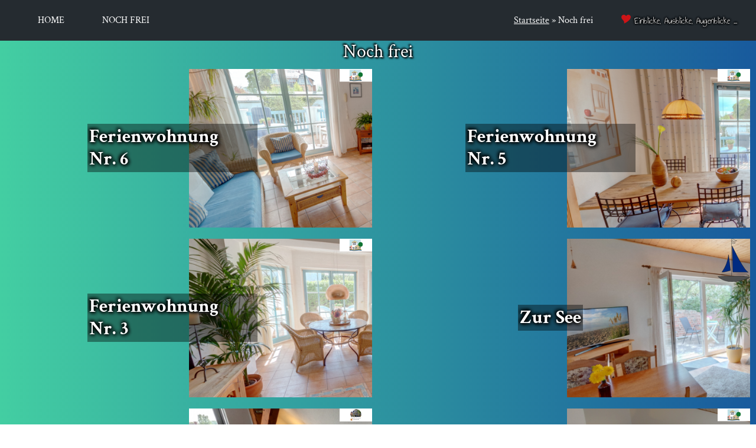

--- FILE ---
content_type: text/html; charset=UTF-8
request_url: https://www.bad-doberan-panorama-einblicke.de/branche/noch-frei/
body_size: 36532
content:
<!doctype html>
<html lang="de">
  <head>
  <meta charset="utf-8">
  <meta http-equiv="x-ua-compatible" content="ie=edge">
  <meta name="viewport" content="width=device-width, initial-scale=1, shrink-to-fit=no">
  <meta name='robots' content='index, follow, max-image-preview:large, max-snippet:-1, max-video-preview:-1' />

	<!-- This site is optimized with the Yoast SEO plugin v23.8 - https://yoast.com/wordpress/plugins/seo/ -->
	<title>Noch frei - Panorama Einblicke</title>
	<link rel="canonical" href="https://www.panorama-einblicke.de/branche/noch-frei/" />
	<meta property="og:locale" content="de_DE" />
	<meta property="og:type" content="article" />
	<meta property="og:title" content="Noch frei - Panorama Einblicke" />
	<meta property="og:url" content="https://www.panorama-einblicke.de/branche/noch-frei/" />
	<meta property="og:site_name" content="Panorama Einblicke" />
	<meta name="twitter:card" content="summary_large_image" />
	<script type="application/ld+json" class="yoast-schema-graph">{"@context":"https://schema.org","@graph":[{"@type":"CollectionPage","@id":"https://www.panorama-einblicke.de/branche/noch-frei/","url":"https://www.panorama-einblicke.de/branche/noch-frei/","name":"Noch frei - Panorama Einblicke","isPartOf":{"@id":"https://www.xn--ferienwohnung-ostsee-khlungsborn-tmd.de/#website"},"breadcrumb":{"@id":"https://www.panorama-einblicke.de/branche/noch-frei/#breadcrumb"},"inLanguage":"de"},{"@type":"BreadcrumbList","@id":"https://www.panorama-einblicke.de/branche/noch-frei/#breadcrumb","itemListElement":[{"@type":"ListItem","position":1,"name":"Startseite","item":"https://www.panorama-einblicke.de/"},{"@type":"ListItem","position":2,"name":"Noch frei"}]},{"@type":"WebSite","@id":"https://www.xn--ferienwohnung-ostsee-khlungsborn-tmd.de/#website","url":"https://www.xn--ferienwohnung-ostsee-khlungsborn-tmd.de/","name":"Panorama Einblicke","description":"Einblicke, Ausblicke, Augenblicke ...","publisher":{"@id":"https://www.xn--ferienwohnung-ostsee-khlungsborn-tmd.de/#organization"},"potentialAction":[{"@type":"SearchAction","target":{"@type":"EntryPoint","urlTemplate":"https://www.xn--ferienwohnung-ostsee-khlungsborn-tmd.de/?s={search_term_string}"},"query-input":{"@type":"PropertyValueSpecification","valueRequired":true,"valueName":"search_term_string"}}],"inLanguage":"de"},{"@type":"Organization","@id":"https://www.xn--ferienwohnung-ostsee-khlungsborn-tmd.de/#organization","name":"Panorama Einblicke","url":"https://www.xn--ferienwohnung-ostsee-khlungsborn-tmd.de/","logo":{"@type":"ImageObject","inLanguage":"de","@id":"https://www.xn--ferienwohnung-ostsee-khlungsborn-tmd.de/#/schema/logo/image/","url":"https://www.panorama-einblicke.de/app/uploads/2019/05/icon.min_.svg","contentUrl":"https://www.panorama-einblicke.de/app/uploads/2019/05/icon.min_.svg","width":1,"height":1,"caption":"Panorama Einblicke"},"image":{"@id":"https://www.xn--ferienwohnung-ostsee-khlungsborn-tmd.de/#/schema/logo/image/"}}]}</script>
	<!-- / Yoast SEO plugin. -->


<link rel='dns-prefetch' href='//www.panorama-einblicke.de' />
<meta name="geo.position" content="54.14788600000001;11.731147999999962" />
<meta name="ICBM" content="54.14788600000001, 11.731147999999962" />
<script type="text/javascript">
/* <![CDATA[ */
window._wpemojiSettings = {"baseUrl":"https:\/\/s.w.org\/images\/core\/emoji\/15.0.3\/72x72\/","ext":".png","svgUrl":"https:\/\/s.w.org\/images\/core\/emoji\/15.0.3\/svg\/","svgExt":".svg","source":{"concatemoji":"https:\/\/www.bad-doberan-panorama-einblicke.de\/wp\/wp-includes\/js\/wp-emoji-release.min.js?ver=6.6.2"}};
/*! This file is auto-generated */
!function(i,n){var o,s,e;function c(e){try{var t={supportTests:e,timestamp:(new Date).valueOf()};sessionStorage.setItem(o,JSON.stringify(t))}catch(e){}}function p(e,t,n){e.clearRect(0,0,e.canvas.width,e.canvas.height),e.fillText(t,0,0);var t=new Uint32Array(e.getImageData(0,0,e.canvas.width,e.canvas.height).data),r=(e.clearRect(0,0,e.canvas.width,e.canvas.height),e.fillText(n,0,0),new Uint32Array(e.getImageData(0,0,e.canvas.width,e.canvas.height).data));return t.every(function(e,t){return e===r[t]})}function u(e,t,n){switch(t){case"flag":return n(e,"\ud83c\udff3\ufe0f\u200d\u26a7\ufe0f","\ud83c\udff3\ufe0f\u200b\u26a7\ufe0f")?!1:!n(e,"\ud83c\uddfa\ud83c\uddf3","\ud83c\uddfa\u200b\ud83c\uddf3")&&!n(e,"\ud83c\udff4\udb40\udc67\udb40\udc62\udb40\udc65\udb40\udc6e\udb40\udc67\udb40\udc7f","\ud83c\udff4\u200b\udb40\udc67\u200b\udb40\udc62\u200b\udb40\udc65\u200b\udb40\udc6e\u200b\udb40\udc67\u200b\udb40\udc7f");case"emoji":return!n(e,"\ud83d\udc26\u200d\u2b1b","\ud83d\udc26\u200b\u2b1b")}return!1}function f(e,t,n){var r="undefined"!=typeof WorkerGlobalScope&&self instanceof WorkerGlobalScope?new OffscreenCanvas(300,150):i.createElement("canvas"),a=r.getContext("2d",{willReadFrequently:!0}),o=(a.textBaseline="top",a.font="600 32px Arial",{});return e.forEach(function(e){o[e]=t(a,e,n)}),o}function t(e){var t=i.createElement("script");t.src=e,t.defer=!0,i.head.appendChild(t)}"undefined"!=typeof Promise&&(o="wpEmojiSettingsSupports",s=["flag","emoji"],n.supports={everything:!0,everythingExceptFlag:!0},e=new Promise(function(e){i.addEventListener("DOMContentLoaded",e,{once:!0})}),new Promise(function(t){var n=function(){try{var e=JSON.parse(sessionStorage.getItem(o));if("object"==typeof e&&"number"==typeof e.timestamp&&(new Date).valueOf()<e.timestamp+604800&&"object"==typeof e.supportTests)return e.supportTests}catch(e){}return null}();if(!n){if("undefined"!=typeof Worker&&"undefined"!=typeof OffscreenCanvas&&"undefined"!=typeof URL&&URL.createObjectURL&&"undefined"!=typeof Blob)try{var e="postMessage("+f.toString()+"("+[JSON.stringify(s),u.toString(),p.toString()].join(",")+"));",r=new Blob([e],{type:"text/javascript"}),a=new Worker(URL.createObjectURL(r),{name:"wpTestEmojiSupports"});return void(a.onmessage=function(e){c(n=e.data),a.terminate(),t(n)})}catch(e){}c(n=f(s,u,p))}t(n)}).then(function(e){for(var t in e)n.supports[t]=e[t],n.supports.everything=n.supports.everything&&n.supports[t],"flag"!==t&&(n.supports.everythingExceptFlag=n.supports.everythingExceptFlag&&n.supports[t]);n.supports.everythingExceptFlag=n.supports.everythingExceptFlag&&!n.supports.flag,n.DOMReady=!1,n.readyCallback=function(){n.DOMReady=!0}}).then(function(){return e}).then(function(){var e;n.supports.everything||(n.readyCallback(),(e=n.source||{}).concatemoji?t(e.concatemoji):e.wpemoji&&e.twemoji&&(t(e.twemoji),t(e.wpemoji)))}))}((window,document),window._wpemojiSettings);
/* ]]> */
</script>
<link rel='stylesheet' id='dashicons-css' href='https://www.bad-doberan-panorama-einblicke.de/wp/wp-includes/css/dashicons.min.css?ver=6.6.2' type='text/css' media='all' />
<link rel='stylesheet' id='site-fonts-css' href='https://www.bad-doberan-panorama-einblicke.de/app/uploads/fonts/6cd58bc0dc6b3526063949e8c6490337/font.css?v=1664640537' type='text/css' media='all' />
<link rel='stylesheet' id='site-fonts-print-css' href='https://www.bad-doberan-panorama-einblicke.de/app/uploads/fonts/5018133fdf1bc20ef1e5e0a7cd2725c6/font.css?v=1667140052' type='text/css' media='print' />
<style id='wp-emoji-styles-inline-css' type='text/css'>

	img.wp-smiley, img.emoji {
		display: inline !important;
		border: none !important;
		box-shadow: none !important;
		height: 1em !important;
		width: 1em !important;
		margin: 0 0.07em !important;
		vertical-align: -0.1em !important;
		background: none !important;
		padding: 0 !important;
	}
</style>
<link rel='stylesheet' id='wp-block-library-css' href='https://www.bad-doberan-panorama-einblicke.de/wp/wp-includes/css/dist/block-library/style.min.css?ver=6.6.2' type='text/css' media='all' />
<style id='global-styles-inline-css' type='text/css'>
:root{--wp--preset--aspect-ratio--square: 1;--wp--preset--aspect-ratio--4-3: 4/3;--wp--preset--aspect-ratio--3-4: 3/4;--wp--preset--aspect-ratio--3-2: 3/2;--wp--preset--aspect-ratio--2-3: 2/3;--wp--preset--aspect-ratio--16-9: 16/9;--wp--preset--aspect-ratio--9-16: 9/16;--wp--preset--color--black: #000000;--wp--preset--color--cyan-bluish-gray: #abb8c3;--wp--preset--color--white: #ffffff;--wp--preset--color--pale-pink: #f78da7;--wp--preset--color--vivid-red: #cf2e2e;--wp--preset--color--luminous-vivid-orange: #ff6900;--wp--preset--color--luminous-vivid-amber: #fcb900;--wp--preset--color--light-green-cyan: #7bdcb5;--wp--preset--color--vivid-green-cyan: #00d084;--wp--preset--color--pale-cyan-blue: #8ed1fc;--wp--preset--color--vivid-cyan-blue: #0693e3;--wp--preset--color--vivid-purple: #9b51e0;--wp--preset--gradient--vivid-cyan-blue-to-vivid-purple: linear-gradient(135deg,rgba(6,147,227,1) 0%,rgb(155,81,224) 100%);--wp--preset--gradient--light-green-cyan-to-vivid-green-cyan: linear-gradient(135deg,rgb(122,220,180) 0%,rgb(0,208,130) 100%);--wp--preset--gradient--luminous-vivid-amber-to-luminous-vivid-orange: linear-gradient(135deg,rgba(252,185,0,1) 0%,rgba(255,105,0,1) 100%);--wp--preset--gradient--luminous-vivid-orange-to-vivid-red: linear-gradient(135deg,rgba(255,105,0,1) 0%,rgb(207,46,46) 100%);--wp--preset--gradient--very-light-gray-to-cyan-bluish-gray: linear-gradient(135deg,rgb(238,238,238) 0%,rgb(169,184,195) 100%);--wp--preset--gradient--cool-to-warm-spectrum: linear-gradient(135deg,rgb(74,234,220) 0%,rgb(151,120,209) 20%,rgb(207,42,186) 40%,rgb(238,44,130) 60%,rgb(251,105,98) 80%,rgb(254,248,76) 100%);--wp--preset--gradient--blush-light-purple: linear-gradient(135deg,rgb(255,206,236) 0%,rgb(152,150,240) 100%);--wp--preset--gradient--blush-bordeaux: linear-gradient(135deg,rgb(254,205,165) 0%,rgb(254,45,45) 50%,rgb(107,0,62) 100%);--wp--preset--gradient--luminous-dusk: linear-gradient(135deg,rgb(255,203,112) 0%,rgb(199,81,192) 50%,rgb(65,88,208) 100%);--wp--preset--gradient--pale-ocean: linear-gradient(135deg,rgb(255,245,203) 0%,rgb(182,227,212) 50%,rgb(51,167,181) 100%);--wp--preset--gradient--electric-grass: linear-gradient(135deg,rgb(202,248,128) 0%,rgb(113,206,126) 100%);--wp--preset--gradient--midnight: linear-gradient(135deg,rgb(2,3,129) 0%,rgb(40,116,252) 100%);--wp--preset--font-size--small: 13px;--wp--preset--font-size--medium: 20px;--wp--preset--font-size--large: 36px;--wp--preset--font-size--x-large: 42px;--wp--preset--font-family--inter: "Inter", sans-serif;--wp--preset--font-family--cardo: Cardo;--wp--preset--spacing--20: 0.44rem;--wp--preset--spacing--30: 0.67rem;--wp--preset--spacing--40: 1rem;--wp--preset--spacing--50: 1.5rem;--wp--preset--spacing--60: 2.25rem;--wp--preset--spacing--70: 3.38rem;--wp--preset--spacing--80: 5.06rem;--wp--preset--shadow--natural: 6px 6px 9px rgba(0, 0, 0, 0.2);--wp--preset--shadow--deep: 12px 12px 50px rgba(0, 0, 0, 0.4);--wp--preset--shadow--sharp: 6px 6px 0px rgba(0, 0, 0, 0.2);--wp--preset--shadow--outlined: 6px 6px 0px -3px rgba(255, 255, 255, 1), 6px 6px rgba(0, 0, 0, 1);--wp--preset--shadow--crisp: 6px 6px 0px rgba(0, 0, 0, 1);}:where(body) { margin: 0; }.wp-site-blocks > .alignleft { float: left; margin-right: 2em; }.wp-site-blocks > .alignright { float: right; margin-left: 2em; }.wp-site-blocks > .aligncenter { justify-content: center; margin-left: auto; margin-right: auto; }:where(.is-layout-flex){gap: 0.5em;}:where(.is-layout-grid){gap: 0.5em;}.is-layout-flow > .alignleft{float: left;margin-inline-start: 0;margin-inline-end: 2em;}.is-layout-flow > .alignright{float: right;margin-inline-start: 2em;margin-inline-end: 0;}.is-layout-flow > .aligncenter{margin-left: auto !important;margin-right: auto !important;}.is-layout-constrained > .alignleft{float: left;margin-inline-start: 0;margin-inline-end: 2em;}.is-layout-constrained > .alignright{float: right;margin-inline-start: 2em;margin-inline-end: 0;}.is-layout-constrained > .aligncenter{margin-left: auto !important;margin-right: auto !important;}.is-layout-constrained > :where(:not(.alignleft):not(.alignright):not(.alignfull)){margin-left: auto !important;margin-right: auto !important;}body .is-layout-flex{display: flex;}.is-layout-flex{flex-wrap: wrap;align-items: center;}.is-layout-flex > :is(*, div){margin: 0;}body .is-layout-grid{display: grid;}.is-layout-grid > :is(*, div){margin: 0;}body{padding-top: 0px;padding-right: 0px;padding-bottom: 0px;padding-left: 0px;}a:where(:not(.wp-element-button)){text-decoration: underline;}:root :where(.wp-element-button, .wp-block-button__link){background-color: #32373c;border-width: 0;color: #fff;font-family: inherit;font-size: inherit;line-height: inherit;padding: calc(0.667em + 2px) calc(1.333em + 2px);text-decoration: none;}.has-black-color{color: var(--wp--preset--color--black) !important;}.has-cyan-bluish-gray-color{color: var(--wp--preset--color--cyan-bluish-gray) !important;}.has-white-color{color: var(--wp--preset--color--white) !important;}.has-pale-pink-color{color: var(--wp--preset--color--pale-pink) !important;}.has-vivid-red-color{color: var(--wp--preset--color--vivid-red) !important;}.has-luminous-vivid-orange-color{color: var(--wp--preset--color--luminous-vivid-orange) !important;}.has-luminous-vivid-amber-color{color: var(--wp--preset--color--luminous-vivid-amber) !important;}.has-light-green-cyan-color{color: var(--wp--preset--color--light-green-cyan) !important;}.has-vivid-green-cyan-color{color: var(--wp--preset--color--vivid-green-cyan) !important;}.has-pale-cyan-blue-color{color: var(--wp--preset--color--pale-cyan-blue) !important;}.has-vivid-cyan-blue-color{color: var(--wp--preset--color--vivid-cyan-blue) !important;}.has-vivid-purple-color{color: var(--wp--preset--color--vivid-purple) !important;}.has-black-background-color{background-color: var(--wp--preset--color--black) !important;}.has-cyan-bluish-gray-background-color{background-color: var(--wp--preset--color--cyan-bluish-gray) !important;}.has-white-background-color{background-color: var(--wp--preset--color--white) !important;}.has-pale-pink-background-color{background-color: var(--wp--preset--color--pale-pink) !important;}.has-vivid-red-background-color{background-color: var(--wp--preset--color--vivid-red) !important;}.has-luminous-vivid-orange-background-color{background-color: var(--wp--preset--color--luminous-vivid-orange) !important;}.has-luminous-vivid-amber-background-color{background-color: var(--wp--preset--color--luminous-vivid-amber) !important;}.has-light-green-cyan-background-color{background-color: var(--wp--preset--color--light-green-cyan) !important;}.has-vivid-green-cyan-background-color{background-color: var(--wp--preset--color--vivid-green-cyan) !important;}.has-pale-cyan-blue-background-color{background-color: var(--wp--preset--color--pale-cyan-blue) !important;}.has-vivid-cyan-blue-background-color{background-color: var(--wp--preset--color--vivid-cyan-blue) !important;}.has-vivid-purple-background-color{background-color: var(--wp--preset--color--vivid-purple) !important;}.has-black-border-color{border-color: var(--wp--preset--color--black) !important;}.has-cyan-bluish-gray-border-color{border-color: var(--wp--preset--color--cyan-bluish-gray) !important;}.has-white-border-color{border-color: var(--wp--preset--color--white) !important;}.has-pale-pink-border-color{border-color: var(--wp--preset--color--pale-pink) !important;}.has-vivid-red-border-color{border-color: var(--wp--preset--color--vivid-red) !important;}.has-luminous-vivid-orange-border-color{border-color: var(--wp--preset--color--luminous-vivid-orange) !important;}.has-luminous-vivid-amber-border-color{border-color: var(--wp--preset--color--luminous-vivid-amber) !important;}.has-light-green-cyan-border-color{border-color: var(--wp--preset--color--light-green-cyan) !important;}.has-vivid-green-cyan-border-color{border-color: var(--wp--preset--color--vivid-green-cyan) !important;}.has-pale-cyan-blue-border-color{border-color: var(--wp--preset--color--pale-cyan-blue) !important;}.has-vivid-cyan-blue-border-color{border-color: var(--wp--preset--color--vivid-cyan-blue) !important;}.has-vivid-purple-border-color{border-color: var(--wp--preset--color--vivid-purple) !important;}.has-vivid-cyan-blue-to-vivid-purple-gradient-background{background: var(--wp--preset--gradient--vivid-cyan-blue-to-vivid-purple) !important;}.has-light-green-cyan-to-vivid-green-cyan-gradient-background{background: var(--wp--preset--gradient--light-green-cyan-to-vivid-green-cyan) !important;}.has-luminous-vivid-amber-to-luminous-vivid-orange-gradient-background{background: var(--wp--preset--gradient--luminous-vivid-amber-to-luminous-vivid-orange) !important;}.has-luminous-vivid-orange-to-vivid-red-gradient-background{background: var(--wp--preset--gradient--luminous-vivid-orange-to-vivid-red) !important;}.has-very-light-gray-to-cyan-bluish-gray-gradient-background{background: var(--wp--preset--gradient--very-light-gray-to-cyan-bluish-gray) !important;}.has-cool-to-warm-spectrum-gradient-background{background: var(--wp--preset--gradient--cool-to-warm-spectrum) !important;}.has-blush-light-purple-gradient-background{background: var(--wp--preset--gradient--blush-light-purple) !important;}.has-blush-bordeaux-gradient-background{background: var(--wp--preset--gradient--blush-bordeaux) !important;}.has-luminous-dusk-gradient-background{background: var(--wp--preset--gradient--luminous-dusk) !important;}.has-pale-ocean-gradient-background{background: var(--wp--preset--gradient--pale-ocean) !important;}.has-electric-grass-gradient-background{background: var(--wp--preset--gradient--electric-grass) !important;}.has-midnight-gradient-background{background: var(--wp--preset--gradient--midnight) !important;}.has-small-font-size{font-size: var(--wp--preset--font-size--small) !important;}.has-medium-font-size{font-size: var(--wp--preset--font-size--medium) !important;}.has-large-font-size{font-size: var(--wp--preset--font-size--large) !important;}.has-x-large-font-size{font-size: var(--wp--preset--font-size--x-large) !important;}.has-inter-font-family{font-family: var(--wp--preset--font-family--inter) !important;}.has-cardo-font-family{font-family: var(--wp--preset--font-family--cardo) !important;}
:where(.wp-block-post-template.is-layout-flex){gap: 1.25em;}:where(.wp-block-post-template.is-layout-grid){gap: 1.25em;}
:where(.wp-block-columns.is-layout-flex){gap: 2em;}:where(.wp-block-columns.is-layout-grid){gap: 2em;}
:root :where(.wp-block-pullquote){font-size: 1.5em;line-height: 1.6;}
</style>
<link rel='stylesheet' id='dialog-polyfill-css' href='https://www.bad-doberan-panorama-einblicke.de/app/plugins/lightbox-html5/lib/vendor/dialog-polyfill/v0.5.6/dialog-polyfill.min.css?ver=0.5.6' type='text/css' media='all' />
<link rel='stylesheet' id='lightbox-html5-css' href='https://www.bad-doberan-panorama-einblicke.de/app/plugins/lightbox-html5/dist/lightbox-html5.css?ver=1.0' type='text/css' media='all' />
<link rel='stylesheet' id='woocommerce-layout-css' href='https://www.bad-doberan-panorama-einblicke.de/app/plugins/woocommerce/assets/css/woocommerce-layout.css?ver=9.3.3' type='text/css' media='all' />
<link rel='stylesheet' id='woocommerce-smallscreen-css' href='https://www.bad-doberan-panorama-einblicke.de/app/plugins/woocommerce/assets/css/woocommerce-smallscreen.css?ver=9.3.3' type='text/css' media='only screen and (max-width: 768px)' />
<link rel='stylesheet' id='woocommerce-general-css' href='https://www.bad-doberan-panorama-einblicke.de/app/plugins/woocommerce/assets/css/woocommerce.css?ver=9.3.3' type='text/css' media='all' />
<style id='woocommerce-inline-inline-css' type='text/css'>
.woocommerce form .form-row .required { visibility: visible; }
</style>
<link rel='stylesheet' id='woo-vou-public-check-code-style-css' href='https://www.bad-doberan-panorama-einblicke.de/app/plugins/woocommerce-pdf-vouchers/includes/css/woo-vou-check-code.css?ver=4.3.14' type='text/css' media='all' />
<link rel='stylesheet' id='woo-vou-public-style-css' href='https://www.bad-doberan-panorama-einblicke.de/app/plugins/woocommerce-pdf-vouchers/includes/css/woo-vou-public.css?ver=4.3.14' type='text/css' media='all' />
<link rel='stylesheet' id='list-tables-css' href='https://www.bad-doberan-panorama-einblicke.de/wp/wp-admin/css/list-tables.min.css?ver=6.6.2' type='text/css' media='all' />
<link rel='stylesheet' id='woocommerce_public_select2_styles-css' href='https://www.bad-doberan-panorama-einblicke.de/app/plugins/woocommerce/assets/css/select2.css?ver=9.3.3' type='text/css' media='all' />
<link rel='stylesheet' id='buttons-css' href='https://www.bad-doberan-panorama-einblicke.de/wp/wp-includes/css/buttons.min.css?ver=6.6.2' type='text/css' media='all' />
<link rel='stylesheet' id='mediaelement-css' href='https://www.bad-doberan-panorama-einblicke.de/wp/wp-includes/js/mediaelement/mediaelementplayer-legacy.min.css?ver=4.2.17' type='text/css' media='all' />
<link rel='stylesheet' id='wp-mediaelement-css' href='https://www.bad-doberan-panorama-einblicke.de/wp/wp-includes/js/mediaelement/wp-mediaelement.min.css?ver=6.6.2' type='text/css' media='all' />
<link rel='stylesheet' id='media-views-css' href='https://www.bad-doberan-panorama-einblicke.de/wp/wp-includes/css/media-views.min.css?ver=6.6.2' type='text/css' media='all' />
<link rel='stylesheet' id='imgareaselect-css' href='https://www.bad-doberan-panorama-einblicke.de/wp/wp-includes/js/imgareaselect/imgareaselect.css?ver=0.9.8' type='text/css' media='all' />
<link rel='stylesheet' id='woo-vou-meta-jquery-ui-css-css' href='https://www.bad-doberan-panorama-einblicke.de/app/plugins/woocommerce-pdf-vouchers/includes/meta-boxes/css/datetimepicker/date-time-picker.css?ver=4.3.14' type='text/css' media='all' />
<link rel='stylesheet' id='dokan-style-css' href='https://www.bad-doberan-panorama-einblicke.de/app/plugins/dokan-lite/assets/css/style.css?ver=1730874610' type='text/css' media='all' />
<link rel='stylesheet' id='dokan-modal-css' href='https://www.bad-doberan-panorama-einblicke.de/app/plugins/dokan-lite/assets/vendors/izimodal/iziModal.min.css?ver=1730874610' type='text/css' media='all' />
<link rel='stylesheet' id='dokan-fontawesome-css' href='https://www.bad-doberan-panorama-einblicke.de/app/plugins/dokan-lite/assets/vendors/font-awesome/css/font-awesome.min.css?ver=3.13.0' type='text/css' media='all' />
<style id='wp-typography-custom-inline-css' type='text/css'>
sup{vertical-align: 60%;font-size: 75%;line-height: 100%}sub{vertical-align: -10%;font-size: 75%;line-height: 100%}.amp{font-family: Baskerville, "Goudy Old Style", "Palatino", "Book Antiqua", "Warnock Pro", serif;font-weight: normal;font-style: italic;font-size: 1.1em;line-height: 1em}.caps{font-size: 90%}.dquo{margin-left:-.40em}.quo{margin-left:-.2em}.pull-double{margin-left:-.38em}.push-double{margin-right:.38em}.pull-single{margin-left:-.15em}.push-single{margin-right:.15em}
</style>
<style id='wp-typography-safari-font-workaround-inline-css' type='text/css'>
body {-webkit-font-feature-settings: "liga";font-feature-settings: "liga";-ms-font-feature-settings: normal;}
</style>
<link rel='stylesheet' id='sage/main.css-css' href='https://www.bad-doberan-panorama-einblicke.de/app/themes/panorama-einblicke/dist/styles/main_4f91f3e6677a1c770018.css' type='text/css' media='all' />
<script type="text/javascript" src="https://www.panorama-einblicke.de/wp/wp-includes/js/jquery/jquery.min.js?ver=3.7.1" id="jquery-core-js"></script>
<script type="text/javascript" src="https://www.panorama-einblicke.de/wp/wp-includes/js/jquery/jquery-migrate.min.js?ver=3.4.1" id="jquery-migrate-js"></script>
<script type="text/javascript" src="https://www.panorama-einblicke.de/wp/wp-includes/js/dist/hooks.min.js?ver=2810c76e705dd1a53b18" id="wp-hooks-js"></script>
<script type="text/javascript" src="https://www.panorama-einblicke.de/wp/wp-includes/js/dist/i18n.min.js?ver=5e580eb46a90c2b997e6" id="wp-i18n-js"></script>
<script type="text/javascript" id="wp-i18n-js-after">
/* <![CDATA[ */
wp.i18n.setLocaleData( { 'text direction\u0004ltr': [ 'ltr' ] } );
/* ]]> */
</script>
<script type="text/javascript" src="https://www.panorama-einblicke.de/app/plugins/dokan-lite/assets/vendors/izimodal/iziModal.min.js?ver=3.13.0" id="dokan-modal-js"></script>
<script type="text/javascript" src="https://www.panorama-einblicke.de/app/plugins/dokan-lite/assets/vendors/sweetalert2/sweetalert2.all.min.js?ver=1730874610" id="dokan-sweetalert2-js"></script>
<script type="text/javascript" src="https://www.panorama-einblicke.de/wp/wp-includes/js/dist/vendor/moment.min.js?ver=2.29.4" id="moment-js"></script>
<script type="text/javascript" id="moment-js-after">
/* <![CDATA[ */
moment.updateLocale( 'de_DE_formal', {"months":["Januar","Februar","M\u00e4rz","April","Mai","Juni","Juli","August","September","Oktober","November","Dezember"],"monthsShort":["Jan.","Feb.","M\u00e4rz","Apr.","Mai","Juni","Juli","Aug.","Sep.","Okt.","Nov.","Dez."],"weekdays":["Sonntag","Montag","Dienstag","Mittwoch","Donnerstag","Freitag","Samstag"],"weekdaysShort":["So.","Mo.","Di.","Mi.","Do.","Fr.","Sa."],"week":{"dow":1},"longDateFormat":{"LT":"G:i","LTS":null,"L":null,"LL":"j. F Y","LLL":"j. F Y, G:i","LLLL":null}} );
/* ]]> */
</script>
<script type="text/javascript" id="dokan-util-helper-js-extra">
/* <![CDATA[ */
var dokan_helper = {"i18n_date_format":"j. F Y","i18n_time_format":"G:i","week_starts_day":"1","reverse_withdrawal":{"enabled":false},"timepicker_locale":{"am":"am","pm":"pm","AM":"AM","PM":"PM","hr":"hr","hrs":"hrs","mins":"mins"},"daterange_picker_local":{"toLabel":"To","firstDay":1,"fromLabel":"From","separator":" - ","weekLabel":"W","applyLabel":"Apply","cancelLabel":"Clear","customRangeLabel":"Custom","daysOfWeek":["Su","Mo","Tu","We","Th","Fr","Sa"],"monthNames":["January","February","March","April","May","June","July","August","September","October","November","December"]},"sweetalert_local":{"cancelButtonText":"Cancel","closeButtonText":"Close","confirmButtonText":"OK","denyButtonText":"No","closeButtonAriaLabel":"Close this dialog"}};
var dokan = {"ajaxurl":"https:\/\/www.panorama-einblicke.de\/wp\/wp-admin\/admin-ajax.php","nonce":"adcb2bd031","ajax_loader":"https:\/\/www.panorama-einblicke.de\/app\/plugins\/dokan-lite\/assets\/images\/ajax-loader.gif","seller":{"available":"Available","notAvailable":"Not Available"},"delete_confirm":"Are you sure?","wrong_message":"Something went wrong. Please try again.","vendor_percentage":"100","commission_type":"percentage","rounding_precision":"6","mon_decimal_point":",","currency_format_num_decimals":"2","currency_format_symbol":"\u20ac","currency_format_decimal_sep":",","currency_format_thousand_sep":".","currency_format":"%v\u00a0%s","round_at_subtotal":"no","product_types":["simple"],"loading_img":"https:\/\/www.panorama-einblicke.de\/app\/plugins\/dokan-lite\/assets\/images\/loading.gif","store_product_search_nonce":"7bab993f90","i18n_download_permission":"Are you sure you want to revoke access to this download?","i18n_download_access":"Could not grant access - the user may already have permission for this file or billing email is not set. Ensure the billing email is set, and the order has been saved.","maximum_tags_select_length":"-1","modal_header_color":"#F05025","rest":{"root":"https:\/\/www.bad-doberan-panorama-einblicke.de\/wp-json\/","nonce":"e758b7efd7","version":"dokan\/v1"},"api":null,"libs":[],"routeComponents":{"default":null},"routes":[],"urls":{"assetsUrl":"https:\/\/www.panorama-einblicke.de\/app\/plugins\/dokan-lite\/assets"}};
/* ]]> */
</script>
<script type="text/javascript" src="https://www.panorama-einblicke.de/app/plugins/dokan-lite/assets/js/helper.js?ver=1730874610" id="dokan-util-helper-js"></script>
<script type="text/javascript" src="https://www.panorama-einblicke.de/app/plugins/lightbox-html5/lib/vendor/dialog-polyfill/v0.5.6/dialog-polyfill.min.js?ver=0.5.6" id="dialog-polyfill-js"></script>
<script type="text/javascript" src="https://www.panorama-einblicke.de/app/plugins/lightbox-html5/dist/lightbox-html5.js?ver=1.0" id="lightbox-html5-js"></script>
<script type="text/javascript" src="https://www.panorama-einblicke.de/app/plugins/svg-support/js/min/svgs-inline-min.js?ver=2.5.8" id="bodhi_svg_inline-js"></script>
<script type="text/javascript" id="bodhi_svg_inline-js-after">
/* <![CDATA[ */
cssTarget={"Bodhi":"img.style-svg","ForceInlineSVG":"style-svg"};ForceInlineSVGActive="false";frontSanitizationEnabled=false;
/* ]]> */
</script>
<script type="text/javascript" src="https://www.panorama-einblicke.de/app/plugins/woocommerce/assets/js/jquery-blockui/jquery.blockUI.min.js?ver=2.7.0-wc.9.3.3" id="jquery-blockui-js" defer="defer" data-wp-strategy="defer"></script>
<script type="text/javascript" id="wc-add-to-cart-js-extra">
/* <![CDATA[ */
var wc_add_to_cart_params = {"ajax_url":"\/wp\/wp-admin\/admin-ajax.php","wc_ajax_url":"\/\/www.bad-doberan-panorama-einblicke.de\/?wc-ajax=%%endpoint%%","i18n_view_cart":"Warenkorb anzeigen","cart_url":"https:\/\/www.bad-doberan-panorama-einblicke.de\/shop\/warenkorb\/","is_cart":"","cart_redirect_after_add":"no"};
/* ]]> */
</script>
<script type="text/javascript" src="https://www.panorama-einblicke.de/app/plugins/woocommerce/assets/js/frontend/add-to-cart.min.js?ver=9.3.3" id="wc-add-to-cart-js" defer="defer" data-wp-strategy="defer"></script>
<script type="text/javascript" src="https://www.panorama-einblicke.de/app/plugins/woocommerce/assets/js/js-cookie/js.cookie.min.js?ver=2.1.4-wc.9.3.3" id="js-cookie-js" defer="defer" data-wp-strategy="defer"></script>
<script type="text/javascript" id="woocommerce-js-extra">
/* <![CDATA[ */
var woocommerce_params = {"ajax_url":"\/wp\/wp-admin\/admin-ajax.php","wc_ajax_url":"\/\/www.bad-doberan-panorama-einblicke.de\/?wc-ajax=%%endpoint%%"};
/* ]]> */
</script>
<script type="text/javascript" src="https://www.panorama-einblicke.de/app/plugins/woocommerce/assets/js/frontend/woocommerce.min.js?ver=9.3.3" id="woocommerce-js" defer="defer" data-wp-strategy="defer"></script>
<script type="text/javascript" id="woo-vou-check-code-script-js-extra">
/* <![CDATA[ */
var WooVouCheck = {"ajaxurl":"https:\/\/www.panorama-einblicke.de\/wp\/wp-admin\/admin-ajax.php","check_code_error":"Bitte Gutschein-Code eingeben.","code_invalid":"Gutschein-Code existiert nicht.","code_used_success":"Vielen Dank, Gutschein-Code wurde erfolgreich \u00fcbermittelt.","redeem_amount_empty_error":"Bitte Einl\u00f6se-Betrag eingeben.","redeem_amount_greaterthen_redeemable_amount":"Redeem amount should not be greater than redeemable amount.","allow_guest_redeem_voucher":""};
/* ]]> */
</script>
<script type="text/javascript" src="https://www.panorama-einblicke.de/app/plugins/woocommerce-pdf-vouchers/includes/js/woo-vou-check-code.js?ver=4.3.14" id="woo-vou-check-code-script-js"></script>
<script type="text/javascript" src="https://www.panorama-einblicke.de/app/plugins/woocommerce/assets/js/select2/select2.full.min.js?ver=4.0.3-wc.9.3.3" id="select2-js" data-wp-strategy="defer"></script>
<script type="text/javascript" src="https://www.panorama-einblicke.de/app/plugins/woocommerce/assets/js/admin/wc-enhanced-select.min.js?ver=9.3.3" id="wc-enhanced-select-js"></script>
<script type="text/javascript" id="woo-vou-code-detail-script-js-extra">
/* <![CDATA[ */
var WooVouCode = {"new_media_ui":"1","ajaxurl":"https:\/\/www.panorama-einblicke.de\/wp\/wp-admin\/admin-ajax.php","invalid_url":"Bitte g\u00fcltige URL eingeben (z.B. http:\/\/www.example.com).","invalid_email":"Bitte g\u00fcltige E-Mail-ID eingeben","mail_sent":"E-Mail erfolgreich gesendet","vou_change_expiry_date":"yes"};
/* ]]> */
</script>
<script type="text/javascript" src="https://www.panorama-einblicke.de/app/plugins/woocommerce-pdf-vouchers/includes/js/woo-vou-code-details.js?ver=4.3.14" id="woo-vou-code-detail-script-js"></script>
<script type="text/javascript" id="utils-js-extra">
/* <![CDATA[ */
var userSettings = {"url":"\/wp\/","uid":"0","time":"1768482480","secure":"1"};
/* ]]> */
</script>
<script type="text/javascript" src="https://www.panorama-einblicke.de/wp/wp-includes/js/utils.min.js?ver=6.6.2" id="utils-js"></script>
<script type="text/javascript" src="https://www.panorama-einblicke.de/wp/wp-includes/js/plupload/moxie.min.js?ver=1.3.5" id="moxiejs-js"></script>
<script type="text/javascript" src="https://www.panorama-einblicke.de/wp/wp-includes/js/plupload/plupload.min.js?ver=2.1.9" id="plupload-js"></script>
<!--[if lt IE 8]>
<script type="text/javascript" src="https://www.panorama-einblicke.de/wp/wp-includes/js/json2.min.js?ver=2015-05-03" id="json2-js"></script>
<![endif]-->
<script type="text/javascript" src="https://www.panorama-einblicke.de/app/plugins/woocommerce-pdf-vouchers/includes/meta-boxes/js/datetimepicker/jquery-ui-slider-Access.js?ver=4.3.14" id="datepicker-slider-js"></script>
<link rel="https://api.w.org/" href="https://www.bad-doberan-panorama-einblicke.de/wp-json/" /><meta name="generator" content="WordPress 6.6.2" />
<meta name="generator" content="WooCommerce 9.3.3" />
<!-- Stream WordPress user activity plugin v4.0.2 -->
<!-- Starting: WooCommerce Conversion Tracking (https://wordpress.org/plugins/woocommerce-conversion-tracking/) -->
<!-- End: WooCommerce Conversion Tracking Codes -->
<link rel="apple-touch-icon" sizes="152x152" href="/app/uploads/fbrfg/apple-touch-icon.png">
<link rel="icon" type="image/png" sizes="32x32" href="/app/uploads/fbrfg/favicon-32x32.png">
<link rel="icon" type="image/png" sizes="16x16" href="/app/uploads/fbrfg/favicon-16x16.png">
<link rel="manifest" href="/app/uploads/fbrfg/site.webmanifest">
<link rel="mask-icon" href="/app/uploads/fbrfg/safari-pinned-tab.svg" color="#5bbad5">
<link rel="shortcut icon" href="/app/uploads/fbrfg/favicon.ico">
<meta name="msapplication-TileColor" content="#2d89ef">
<meta name="msapplication-config" content="/app/uploads/fbrfg/browserconfig.xml">
<meta name="theme-color" content="#ffffff">	<noscript><style>.woocommerce-product-gallery{ opacity: 1 !important; }</style></noscript>
	<style id='wp-fonts-local' type='text/css'>
@font-face{font-family:Inter;font-style:normal;font-weight:300 900;font-display:fallback;src:url('https://www.panorama-einblicke.de/app/plugins/woocommerce/assets/fonts/Inter-VariableFont_slnt,wght.woff2') format('woff2');font-stretch:normal;}
@font-face{font-family:Cardo;font-style:normal;font-weight:400;font-display:fallback;src:url('https://www.panorama-einblicke.de/app/plugins/woocommerce/assets/fonts/cardo_normal_400.woff2') format('woff2');}
</style>
</head>
  <body class="archive tax-branche term-noch-frei term-123 theme-panorama-einblicke/resources woocommerce-no-js app-data index-data archive-data taxonomy-data taxonomy-branche-data taxonomy-branche-noch-frei-data dokan-theme-panorama-einblicke/resources">
    <div class="wrap container" role="document">
            <header class="banner">
  <div class="container">
    <a class="brand" href="https://www.bad-doberan-panorama-einblicke.de/">Panorama Einblicke</a>
    <nav class="nav-primary">
              <div class="menu-hauptmenue-container"><ul id="menu-hauptmenue" class="nav"><li id="menu-item-576" class="menu-item menu-item-type-post_type menu-item-object-page menu-item-home menu-item-576"><a href="https://www.bad-doberan-panorama-einblicke.de/">Home</a></li>
<li id="menu-item-3181" class="menu-item menu-item-type-post_type menu-item-object-page menu-item-3181"><a href="https://www.bad-doberan-panorama-einblicke.de/noch-frei/">Noch frei</a></li>
</ul></div>
          </nav>
                <p class="breadcrumbs_p"><span><span><a href="https://www.panorama-einblicke.de/">Startseite</a></span> » <span class="breadcrumb_last" aria-current="page">Noch frei</span></span></p>
          
    <p class="banner-info">
      Einblicke, Ausblicke, Augenblicke ...
    </p>
  </div>
</header>

      <div class="content">
                <main class="main">
            <div class="page-header">
  <h1>Noch frei</h1>
</div>
  

  <section class="companies">
    <ul class="company-list list">
               <li class="list-item">
          <a class="list-item-link" href="https://www.kuehlungsborn-ferienwohnung-fewo.de/unternehmen/ferienwohnungen-familie-schmidt/ferienwohnung-6/?von-branche=noch-frei">

            <div class="list-item-btn">
              <h3 class="list-item-title">Feri­en­woh­nung Nr.&nbsp;6</h3>
              <div class="bck-img-wrapper">
                <img width="735" height="368" src="https://www.kuehlungsborn-ferienwohnung-fewo.de/app/uploads/2021/09/f5b155a14981dc70b1d97b65900c4fce_pano_thumb-1-735x368.png" class="list-item-img bck-img" alt="" decoding="async" fetchpriority="high" srcset="https://www.kuehlungsborn-ferienwohnung-fewo.de/app/uploads/2021/09/f5b155a14981dc70b1d97b65900c4fce_pano_thumb-1-735x368.png 735w, https://www.kuehlungsborn-ferienwohnung-fewo.de/app/uploads/2021/09/f5b155a14981dc70b1d97b65900c4fce_pano_thumb-1-300x150.png 300w, https://www.kuehlungsborn-ferienwohnung-fewo.de/app/uploads/2021/09/f5b155a14981dc70b1d97b65900c4fce_pano_thumb-1-1024x512.png 1024w, https://www.kuehlungsborn-ferienwohnung-fewo.de/app/uploads/2021/09/f5b155a14981dc70b1d97b65900c4fce_pano_thumb-1-768x384.png 768w, https://www.kuehlungsborn-ferienwohnung-fewo.de/app/uploads/2021/09/f5b155a14981dc70b1d97b65900c4fce_pano_thumb-1-640x320.png 640w, https://www.kuehlungsborn-ferienwohnung-fewo.de/app/uploads/2021/09/f5b155a14981dc70b1d97b65900c4fce_pano_thumb-1-320x160.png 320w, https://www.kuehlungsborn-ferienwohnung-fewo.de/app/uploads/2021/09/f5b155a14981dc70b1d97b65900c4fce_pano_thumb-1-160x80.png 160w, https://www.kuehlungsborn-ferienwohnung-fewo.de/app/uploads/2021/09/f5b155a14981dc70b1d97b65900c4fce_pano_thumb-1-100x50.png 100w, https://www.kuehlungsborn-ferienwohnung-fewo.de/app/uploads/2021/09/f5b155a14981dc70b1d97b65900c4fce_pano_thumb-1-200x100.png 200w, https://www.kuehlungsborn-ferienwohnung-fewo.de/app/uploads/2021/09/f5b155a14981dc70b1d97b65900c4fce_pano_thumb-1-600x300.png 600w, https://www.kuehlungsborn-ferienwohnung-fewo.de/app/uploads/2021/09/f5b155a14981dc70b1d97b65900c4fce_pano_thumb-1-270x135.png 270w, https://www.kuehlungsborn-ferienwohnung-fewo.de/app/uploads/2021/09/f5b155a14981dc70b1d97b65900c4fce_pano_thumb-1-350x175.png 350w, https://www.kuehlungsborn-ferienwohnung-fewo.de/app/uploads/2021/09/f5b155a14981dc70b1d97b65900c4fce_pano_thumb-1-460x230.png 460w, https://www.kuehlungsborn-ferienwohnung-fewo.de/app/uploads/2021/09/f5b155a14981dc70b1d97b65900c4fce_pano_thumb-1-700x350.png 700w, https://www.kuehlungsborn-ferienwohnung-fewo.de/app/uploads/2021/09/f5b155a14981dc70b1d97b65900c4fce_pano_thumb-1-750x375.png 750w, https://www.kuehlungsborn-ferienwohnung-fewo.de/app/uploads/2021/09/f5b155a14981dc70b1d97b65900c4fce_pano_thumb-1-850x425.png 850w, https://www.kuehlungsborn-ferienwohnung-fewo.de/app/uploads/2021/09/f5b155a14981dc70b1d97b65900c4fce_pano_thumb-1-900x450.png 900w, https://www.kuehlungsborn-ferienwohnung-fewo.de/app/uploads/2021/09/f5b155a14981dc70b1d97b65900c4fce_pano_thumb-1-930x465.png 930w, https://www.kuehlungsborn-ferienwohnung-fewo.de/app/uploads/2021/09/f5b155a14981dc70b1d97b65900c4fce_pano_thumb-1-1050x525.png 1050w, https://www.kuehlungsborn-ferienwohnung-fewo.de/app/uploads/2021/09/f5b155a14981dc70b1d97b65900c4fce_pano_thumb-1-1300x650.png 1300w, https://www.kuehlungsborn-ferienwohnung-fewo.de/app/uploads/2021/09/f5b155a14981dc70b1d97b65900c4fce_pano_thumb-1-1366x683.png 1366w, https://www.kuehlungsborn-ferienwohnung-fewo.de/app/uploads/2021/09/f5b155a14981dc70b1d97b65900c4fce_pano_thumb-1-1280x640.png 1280w, https://www.kuehlungsborn-ferienwohnung-fewo.de/app/uploads/2021/09/f5b155a14981dc70b1d97b65900c4fce_pano_thumb-1-1120x560.png 1120w, https://www.kuehlungsborn-ferienwohnung-fewo.de/app/uploads/2021/09/f5b155a14981dc70b1d97b65900c4fce_pano_thumb-1-1000x500.png 1000w, https://www.kuehlungsborn-ferienwohnung-fewo.de/app/uploads/2021/09/f5b155a14981dc70b1d97b65900c4fce_pano_thumb-1-500x250.png 500w, https://www.kuehlungsborn-ferienwohnung-fewo.de/app/uploads/2021/09/f5b155a14981dc70b1d97b65900c4fce_pano_thumb-1-420x210.png 420w, https://www.kuehlungsborn-ferienwohnung-fewo.de/app/uploads/2021/09/f5b155a14981dc70b1d97b65900c4fce_pano_thumb-1-332x166.png 332w, https://www.kuehlungsborn-ferienwohnung-fewo.de/app/uploads/2021/09/f5b155a14981dc70b1d97b65900c4fce_pano_thumb-1-644x322.png 644w, https://www.kuehlungsborn-ferienwohnung-fewo.de/app/uploads/2021/09/f5b155a14981dc70b1d97b65900c4fce_pano_thumb-1-996x498.png 996w, https://www.kuehlungsborn-ferienwohnung-fewo.de/app/uploads/2021/09/f5b155a14981dc70b1d97b65900c4fce_pano_thumb-1-1328x664.png 1328w, https://www.kuehlungsborn-ferienwohnung-fewo.de/app/uploads/2021/09/f5b155a14981dc70b1d97b65900c4fce_pano_thumb-1-48x24.png 48w, https://www.kuehlungsborn-ferienwohnung-fewo.de/app/uploads/2021/09/f5b155a14981dc70b1d97b65900c4fce_pano_thumb-1-96x48.png 96w, https://www.kuehlungsborn-ferienwohnung-fewo.de/app/uploads/2021/09/f5b155a14981dc70b1d97b65900c4fce_pano_thumb-1-144x72.png 144w, https://www.kuehlungsborn-ferienwohnung-fewo.de/app/uploads/2021/09/f5b155a14981dc70b1d97b65900c4fce_pano_thumb-1-392x196.png 392w, https://www.kuehlungsborn-ferienwohnung-fewo.de/app/uploads/2021/09/f5b155a14981dc70b1d97b65900c4fce_pano_thumb-1.png 1375w" sizes="(max-width: 735px) 100vw, 735px" />
              </div>

              <img src="https://www.kuehlungsborn-ferienwohnung-fewo.de/app/uploads/2017/05/logo_rechteckig-4.svg" class="list-item-logo-img" alt="" decoding="async" />
            </div>
          </a>
        </li>
               <li class="list-item">
          <a class="list-item-link" href="https://www.kuehlungsborn-ferienwohnung-fewo.de/unternehmen/ferienwohnungen-familie-schmidt/ferienwohnung-5/?von-branche=noch-frei">

            <div class="list-item-btn">
              <h3 class="list-item-title">Feri­en­woh­nung Nr.&nbsp;5</h3>
              <div class="bck-img-wrapper">
                <img width="735" height="368" src="https://www.kuehlungsborn-ferienwohnung-fewo.de/app/uploads/2021/09/737264b6646a500fd6f306b485e8688c_pano_thumb-1-735x368.png" class="list-item-img bck-img" alt="" decoding="async" srcset="https://www.kuehlungsborn-ferienwohnung-fewo.de/app/uploads/2021/09/737264b6646a500fd6f306b485e8688c_pano_thumb-1-735x368.png 735w, https://www.kuehlungsborn-ferienwohnung-fewo.de/app/uploads/2021/09/737264b6646a500fd6f306b485e8688c_pano_thumb-1-300x150.png 300w, https://www.kuehlungsborn-ferienwohnung-fewo.de/app/uploads/2021/09/737264b6646a500fd6f306b485e8688c_pano_thumb-1-1024x512.png 1024w, https://www.kuehlungsborn-ferienwohnung-fewo.de/app/uploads/2021/09/737264b6646a500fd6f306b485e8688c_pano_thumb-1-768x384.png 768w, https://www.kuehlungsborn-ferienwohnung-fewo.de/app/uploads/2021/09/737264b6646a500fd6f306b485e8688c_pano_thumb-1-640x320.png 640w, https://www.kuehlungsborn-ferienwohnung-fewo.de/app/uploads/2021/09/737264b6646a500fd6f306b485e8688c_pano_thumb-1-320x160.png 320w, https://www.kuehlungsborn-ferienwohnung-fewo.de/app/uploads/2021/09/737264b6646a500fd6f306b485e8688c_pano_thumb-1-160x80.png 160w, https://www.kuehlungsborn-ferienwohnung-fewo.de/app/uploads/2021/09/737264b6646a500fd6f306b485e8688c_pano_thumb-1-100x50.png 100w, https://www.kuehlungsborn-ferienwohnung-fewo.de/app/uploads/2021/09/737264b6646a500fd6f306b485e8688c_pano_thumb-1-200x100.png 200w, https://www.kuehlungsborn-ferienwohnung-fewo.de/app/uploads/2021/09/737264b6646a500fd6f306b485e8688c_pano_thumb-1-600x300.png 600w, https://www.kuehlungsborn-ferienwohnung-fewo.de/app/uploads/2021/09/737264b6646a500fd6f306b485e8688c_pano_thumb-1-270x135.png 270w, https://www.kuehlungsborn-ferienwohnung-fewo.de/app/uploads/2021/09/737264b6646a500fd6f306b485e8688c_pano_thumb-1-350x175.png 350w, https://www.kuehlungsborn-ferienwohnung-fewo.de/app/uploads/2021/09/737264b6646a500fd6f306b485e8688c_pano_thumb-1-460x230.png 460w, https://www.kuehlungsborn-ferienwohnung-fewo.de/app/uploads/2021/09/737264b6646a500fd6f306b485e8688c_pano_thumb-1-700x350.png 700w, https://www.kuehlungsborn-ferienwohnung-fewo.de/app/uploads/2021/09/737264b6646a500fd6f306b485e8688c_pano_thumb-1-750x375.png 750w, https://www.kuehlungsborn-ferienwohnung-fewo.de/app/uploads/2021/09/737264b6646a500fd6f306b485e8688c_pano_thumb-1-850x425.png 850w, https://www.kuehlungsborn-ferienwohnung-fewo.de/app/uploads/2021/09/737264b6646a500fd6f306b485e8688c_pano_thumb-1-900x450.png 900w, https://www.kuehlungsborn-ferienwohnung-fewo.de/app/uploads/2021/09/737264b6646a500fd6f306b485e8688c_pano_thumb-1-930x465.png 930w, https://www.kuehlungsborn-ferienwohnung-fewo.de/app/uploads/2021/09/737264b6646a500fd6f306b485e8688c_pano_thumb-1-1050x525.png 1050w, https://www.kuehlungsborn-ferienwohnung-fewo.de/app/uploads/2021/09/737264b6646a500fd6f306b485e8688c_pano_thumb-1-1300x650.png 1300w, https://www.kuehlungsborn-ferienwohnung-fewo.de/app/uploads/2021/09/737264b6646a500fd6f306b485e8688c_pano_thumb-1-1366x683.png 1366w, https://www.kuehlungsborn-ferienwohnung-fewo.de/app/uploads/2021/09/737264b6646a500fd6f306b485e8688c_pano_thumb-1-1280x640.png 1280w, https://www.kuehlungsborn-ferienwohnung-fewo.de/app/uploads/2021/09/737264b6646a500fd6f306b485e8688c_pano_thumb-1-1120x560.png 1120w, https://www.kuehlungsborn-ferienwohnung-fewo.de/app/uploads/2021/09/737264b6646a500fd6f306b485e8688c_pano_thumb-1-1000x500.png 1000w, https://www.kuehlungsborn-ferienwohnung-fewo.de/app/uploads/2021/09/737264b6646a500fd6f306b485e8688c_pano_thumb-1-500x250.png 500w, https://www.kuehlungsborn-ferienwohnung-fewo.de/app/uploads/2021/09/737264b6646a500fd6f306b485e8688c_pano_thumb-1-420x210.png 420w, https://www.kuehlungsborn-ferienwohnung-fewo.de/app/uploads/2021/09/737264b6646a500fd6f306b485e8688c_pano_thumb-1-332x166.png 332w, https://www.kuehlungsborn-ferienwohnung-fewo.de/app/uploads/2021/09/737264b6646a500fd6f306b485e8688c_pano_thumb-1-644x322.png 644w, https://www.kuehlungsborn-ferienwohnung-fewo.de/app/uploads/2021/09/737264b6646a500fd6f306b485e8688c_pano_thumb-1-996x498.png 996w, https://www.kuehlungsborn-ferienwohnung-fewo.de/app/uploads/2021/09/737264b6646a500fd6f306b485e8688c_pano_thumb-1-1328x664.png 1328w, https://www.kuehlungsborn-ferienwohnung-fewo.de/app/uploads/2021/09/737264b6646a500fd6f306b485e8688c_pano_thumb-1-48x24.png 48w, https://www.kuehlungsborn-ferienwohnung-fewo.de/app/uploads/2021/09/737264b6646a500fd6f306b485e8688c_pano_thumb-1-96x48.png 96w, https://www.kuehlungsborn-ferienwohnung-fewo.de/app/uploads/2021/09/737264b6646a500fd6f306b485e8688c_pano_thumb-1-144x72.png 144w, https://www.kuehlungsborn-ferienwohnung-fewo.de/app/uploads/2021/09/737264b6646a500fd6f306b485e8688c_pano_thumb-1-392x196.png 392w, https://www.kuehlungsborn-ferienwohnung-fewo.de/app/uploads/2021/09/737264b6646a500fd6f306b485e8688c_pano_thumb-1.png 1375w" sizes="(max-width: 735px) 100vw, 735px" />
              </div>

              <img src="https://www.kuehlungsborn-ferienwohnung-fewo.de/app/uploads/2017/05/logo_rechteckig-4.svg" class="list-item-logo-img" alt="" decoding="async" />
            </div>
          </a>
        </li>
               <li class="list-item">
          <a class="list-item-link" href="https://www.kuehlungsborn-ferienwohnung-fewo.de/unternehmen/ferienwohnungen-familie-schmidt/ferienwohnung-3/?von-branche=noch-frei">

            <div class="list-item-btn">
              <h3 class="list-item-title">Feri­en­woh­nung Nr.&nbsp;3</h3>
              <div class="bck-img-wrapper">
                <img width="735" height="368" src="https://www.kuehlungsborn-ferienwohnung-fewo.de/app/uploads/2021/09/1cb02f5daafe5df63947ca5524b10aba_pano_thumb-1-735x368.png" class="list-item-img bck-img" alt="" decoding="async" srcset="https://www.kuehlungsborn-ferienwohnung-fewo.de/app/uploads/2021/09/1cb02f5daafe5df63947ca5524b10aba_pano_thumb-1-735x368.png 735w, https://www.kuehlungsborn-ferienwohnung-fewo.de/app/uploads/2021/09/1cb02f5daafe5df63947ca5524b10aba_pano_thumb-1-300x150.png 300w, https://www.kuehlungsborn-ferienwohnung-fewo.de/app/uploads/2021/09/1cb02f5daafe5df63947ca5524b10aba_pano_thumb-1-1024x512.png 1024w, https://www.kuehlungsborn-ferienwohnung-fewo.de/app/uploads/2021/09/1cb02f5daafe5df63947ca5524b10aba_pano_thumb-1-768x384.png 768w, https://www.kuehlungsborn-ferienwohnung-fewo.de/app/uploads/2021/09/1cb02f5daafe5df63947ca5524b10aba_pano_thumb-1-640x320.png 640w, https://www.kuehlungsborn-ferienwohnung-fewo.de/app/uploads/2021/09/1cb02f5daafe5df63947ca5524b10aba_pano_thumb-1-320x160.png 320w, https://www.kuehlungsborn-ferienwohnung-fewo.de/app/uploads/2021/09/1cb02f5daafe5df63947ca5524b10aba_pano_thumb-1-160x80.png 160w, https://www.kuehlungsborn-ferienwohnung-fewo.de/app/uploads/2021/09/1cb02f5daafe5df63947ca5524b10aba_pano_thumb-1-100x50.png 100w, https://www.kuehlungsborn-ferienwohnung-fewo.de/app/uploads/2021/09/1cb02f5daafe5df63947ca5524b10aba_pano_thumb-1-200x100.png 200w, https://www.kuehlungsborn-ferienwohnung-fewo.de/app/uploads/2021/09/1cb02f5daafe5df63947ca5524b10aba_pano_thumb-1-600x300.png 600w, https://www.kuehlungsborn-ferienwohnung-fewo.de/app/uploads/2021/09/1cb02f5daafe5df63947ca5524b10aba_pano_thumb-1-270x135.png 270w, https://www.kuehlungsborn-ferienwohnung-fewo.de/app/uploads/2021/09/1cb02f5daafe5df63947ca5524b10aba_pano_thumb-1-350x175.png 350w, https://www.kuehlungsborn-ferienwohnung-fewo.de/app/uploads/2021/09/1cb02f5daafe5df63947ca5524b10aba_pano_thumb-1-460x230.png 460w, https://www.kuehlungsborn-ferienwohnung-fewo.de/app/uploads/2021/09/1cb02f5daafe5df63947ca5524b10aba_pano_thumb-1-700x350.png 700w, https://www.kuehlungsborn-ferienwohnung-fewo.de/app/uploads/2021/09/1cb02f5daafe5df63947ca5524b10aba_pano_thumb-1-750x375.png 750w, https://www.kuehlungsborn-ferienwohnung-fewo.de/app/uploads/2021/09/1cb02f5daafe5df63947ca5524b10aba_pano_thumb-1-850x425.png 850w, https://www.kuehlungsborn-ferienwohnung-fewo.de/app/uploads/2021/09/1cb02f5daafe5df63947ca5524b10aba_pano_thumb-1-900x450.png 900w, https://www.kuehlungsborn-ferienwohnung-fewo.de/app/uploads/2021/09/1cb02f5daafe5df63947ca5524b10aba_pano_thumb-1-930x465.png 930w, https://www.kuehlungsborn-ferienwohnung-fewo.de/app/uploads/2021/09/1cb02f5daafe5df63947ca5524b10aba_pano_thumb-1-1050x525.png 1050w, https://www.kuehlungsborn-ferienwohnung-fewo.de/app/uploads/2021/09/1cb02f5daafe5df63947ca5524b10aba_pano_thumb-1-1300x650.png 1300w, https://www.kuehlungsborn-ferienwohnung-fewo.de/app/uploads/2021/09/1cb02f5daafe5df63947ca5524b10aba_pano_thumb-1-1366x683.png 1366w, https://www.kuehlungsborn-ferienwohnung-fewo.de/app/uploads/2021/09/1cb02f5daafe5df63947ca5524b10aba_pano_thumb-1-1280x640.png 1280w, https://www.kuehlungsborn-ferienwohnung-fewo.de/app/uploads/2021/09/1cb02f5daafe5df63947ca5524b10aba_pano_thumb-1-1120x560.png 1120w, https://www.kuehlungsborn-ferienwohnung-fewo.de/app/uploads/2021/09/1cb02f5daafe5df63947ca5524b10aba_pano_thumb-1-1000x500.png 1000w, https://www.kuehlungsborn-ferienwohnung-fewo.de/app/uploads/2021/09/1cb02f5daafe5df63947ca5524b10aba_pano_thumb-1-500x250.png 500w, https://www.kuehlungsborn-ferienwohnung-fewo.de/app/uploads/2021/09/1cb02f5daafe5df63947ca5524b10aba_pano_thumb-1-420x210.png 420w, https://www.kuehlungsborn-ferienwohnung-fewo.de/app/uploads/2021/09/1cb02f5daafe5df63947ca5524b10aba_pano_thumb-1-332x166.png 332w, https://www.kuehlungsborn-ferienwohnung-fewo.de/app/uploads/2021/09/1cb02f5daafe5df63947ca5524b10aba_pano_thumb-1-644x322.png 644w, https://www.kuehlungsborn-ferienwohnung-fewo.de/app/uploads/2021/09/1cb02f5daafe5df63947ca5524b10aba_pano_thumb-1-996x498.png 996w, https://www.kuehlungsborn-ferienwohnung-fewo.de/app/uploads/2021/09/1cb02f5daafe5df63947ca5524b10aba_pano_thumb-1-1328x664.png 1328w, https://www.kuehlungsborn-ferienwohnung-fewo.de/app/uploads/2021/09/1cb02f5daafe5df63947ca5524b10aba_pano_thumb-1-48x24.png 48w, https://www.kuehlungsborn-ferienwohnung-fewo.de/app/uploads/2021/09/1cb02f5daafe5df63947ca5524b10aba_pano_thumb-1-96x48.png 96w, https://www.kuehlungsborn-ferienwohnung-fewo.de/app/uploads/2021/09/1cb02f5daafe5df63947ca5524b10aba_pano_thumb-1-144x72.png 144w, https://www.kuehlungsborn-ferienwohnung-fewo.de/app/uploads/2021/09/1cb02f5daafe5df63947ca5524b10aba_pano_thumb-1-392x196.png 392w, https://www.kuehlungsborn-ferienwohnung-fewo.de/app/uploads/2021/09/1cb02f5daafe5df63947ca5524b10aba_pano_thumb-1.png 1375w" sizes="(max-width: 735px) 100vw, 735px" />
              </div>

              <img src="https://www.kuehlungsborn-ferienwohnung-fewo.de/app/uploads/2017/05/logo_rechteckig-4.svg" class="list-item-logo-img" alt="" decoding="async" />
            </div>
          </a>
        </li>
               <li class="list-item">
          <a class="list-item-link" href="https://www.rerik-panorama-einblicke.de/unternehmen/ostsee-ferienhaus-rerik/zur-see/?von-branche=noch-frei">

            <div class="list-item-btn">
              <h3 class="list-item-title">Zur See</h3>
              <div class="bck-img-wrapper">
                <img width="735" height="368" src="https://www.rerik-panorama-einblicke.de/app/uploads/2024/09/46ede6c2f4c63cd13f456b7c70146996_pano_thumb-1-735x368.png" class="list-item-img bck-img" alt="" decoding="async" loading="lazy" srcset="https://www.rerik-panorama-einblicke.de/app/uploads/2024/09/46ede6c2f4c63cd13f456b7c70146996_pano_thumb-1-735x368.png 735w, https://www.rerik-panorama-einblicke.de/app/uploads/2024/09/46ede6c2f4c63cd13f456b7c70146996_pano_thumb-1-300x150.png 300w, https://www.rerik-panorama-einblicke.de/app/uploads/2024/09/46ede6c2f4c63cd13f456b7c70146996_pano_thumb-1-1024x512.png 1024w, https://www.rerik-panorama-einblicke.de/app/uploads/2024/09/46ede6c2f4c63cd13f456b7c70146996_pano_thumb-1-768x384.png 768w, https://www.rerik-panorama-einblicke.de/app/uploads/2024/09/46ede6c2f4c63cd13f456b7c70146996_pano_thumb-1-640x320.png 640w, https://www.rerik-panorama-einblicke.de/app/uploads/2024/09/46ede6c2f4c63cd13f456b7c70146996_pano_thumb-1-320x160.png 320w, https://www.rerik-panorama-einblicke.de/app/uploads/2024/09/46ede6c2f4c63cd13f456b7c70146996_pano_thumb-1-160x80.png 160w, https://www.rerik-panorama-einblicke.de/app/uploads/2024/09/46ede6c2f4c63cd13f456b7c70146996_pano_thumb-1-100x50.png 100w, https://www.rerik-panorama-einblicke.de/app/uploads/2024/09/46ede6c2f4c63cd13f456b7c70146996_pano_thumb-1-200x100.png 200w, https://www.rerik-panorama-einblicke.de/app/uploads/2024/09/46ede6c2f4c63cd13f456b7c70146996_pano_thumb-1-600x300.png 600w, https://www.rerik-panorama-einblicke.de/app/uploads/2024/09/46ede6c2f4c63cd13f456b7c70146996_pano_thumb-1-270x135.png 270w, https://www.rerik-panorama-einblicke.de/app/uploads/2024/09/46ede6c2f4c63cd13f456b7c70146996_pano_thumb-1-350x175.png 350w, https://www.rerik-panorama-einblicke.de/app/uploads/2024/09/46ede6c2f4c63cd13f456b7c70146996_pano_thumb-1-460x230.png 460w, https://www.rerik-panorama-einblicke.de/app/uploads/2024/09/46ede6c2f4c63cd13f456b7c70146996_pano_thumb-1-700x350.png 700w, https://www.rerik-panorama-einblicke.de/app/uploads/2024/09/46ede6c2f4c63cd13f456b7c70146996_pano_thumb-1-750x375.png 750w, https://www.rerik-panorama-einblicke.de/app/uploads/2024/09/46ede6c2f4c63cd13f456b7c70146996_pano_thumb-1-850x425.png 850w, https://www.rerik-panorama-einblicke.de/app/uploads/2024/09/46ede6c2f4c63cd13f456b7c70146996_pano_thumb-1-900x450.png 900w, https://www.rerik-panorama-einblicke.de/app/uploads/2024/09/46ede6c2f4c63cd13f456b7c70146996_pano_thumb-1-930x465.png 930w, https://www.rerik-panorama-einblicke.de/app/uploads/2024/09/46ede6c2f4c63cd13f456b7c70146996_pano_thumb-1-1050x525.png 1050w, https://www.rerik-panorama-einblicke.de/app/uploads/2024/09/46ede6c2f4c63cd13f456b7c70146996_pano_thumb-1-1300x650.png 1300w, https://www.rerik-panorama-einblicke.de/app/uploads/2024/09/46ede6c2f4c63cd13f456b7c70146996_pano_thumb-1-1366x683.png 1366w, https://www.rerik-panorama-einblicke.de/app/uploads/2024/09/46ede6c2f4c63cd13f456b7c70146996_pano_thumb-1-1280x640.png 1280w, https://www.rerik-panorama-einblicke.de/app/uploads/2024/09/46ede6c2f4c63cd13f456b7c70146996_pano_thumb-1-1120x560.png 1120w, https://www.rerik-panorama-einblicke.de/app/uploads/2024/09/46ede6c2f4c63cd13f456b7c70146996_pano_thumb-1-1000x500.png 1000w, https://www.rerik-panorama-einblicke.de/app/uploads/2024/09/46ede6c2f4c63cd13f456b7c70146996_pano_thumb-1-500x250.png 500w, https://www.rerik-panorama-einblicke.de/app/uploads/2024/09/46ede6c2f4c63cd13f456b7c70146996_pano_thumb-1-420x210.png 420w, https://www.rerik-panorama-einblicke.de/app/uploads/2024/09/46ede6c2f4c63cd13f456b7c70146996_pano_thumb-1-332x166.png 332w, https://www.rerik-panorama-einblicke.de/app/uploads/2024/09/46ede6c2f4c63cd13f456b7c70146996_pano_thumb-1-644x322.png 644w, https://www.rerik-panorama-einblicke.de/app/uploads/2024/09/46ede6c2f4c63cd13f456b7c70146996_pano_thumb-1-996x498.png 996w, https://www.rerik-panorama-einblicke.de/app/uploads/2024/09/46ede6c2f4c63cd13f456b7c70146996_pano_thumb-1-1328x664.png 1328w, https://www.rerik-panorama-einblicke.de/app/uploads/2024/09/46ede6c2f4c63cd13f456b7c70146996_pano_thumb-1-48x24.png 48w, https://www.rerik-panorama-einblicke.de/app/uploads/2024/09/46ede6c2f4c63cd13f456b7c70146996_pano_thumb-1-96x48.png 96w, https://www.rerik-panorama-einblicke.de/app/uploads/2024/09/46ede6c2f4c63cd13f456b7c70146996_pano_thumb-1-144x72.png 144w, https://www.rerik-panorama-einblicke.de/app/uploads/2024/09/46ede6c2f4c63cd13f456b7c70146996_pano_thumb-1-392x196.png 392w, https://www.rerik-panorama-einblicke.de/app/uploads/2024/09/46ede6c2f4c63cd13f456b7c70146996_pano_thumb-1.png 1375w" sizes="(max-width: 735px) 100vw, 735px" />
              </div>

              <img src="https://www.rerik-panorama-einblicke.de/app/uploads/2018/09/logo.min_.svg" class="list-item-logo-img" alt="" decoding="async" />
            </div>
          </a>
        </li>
               <li class="list-item">
          <a class="list-item-link" href="https://www.warnemuende-panorama-einblicke.de/unternehmen/strandhaus-warnemuende/fewo-strandbar/?von-branche=noch-frei">

            <div class="list-item-btn">
              <h3 class="list-item-title">Fewo Strand­bar</h3>
              <div class="bck-img-wrapper">
                <img width="735" height="368" src="https://www.warnemuende-panorama-einblicke.de/app/uploads/2022/11/2314b1c5319d246df9b9d6ab2b716a26_pano_thumb-1-735x368.png" class="list-item-img bck-img" alt="" decoding="async" loading="lazy" srcset="https://www.warnemuende-panorama-einblicke.de/app/uploads/2022/11/2314b1c5319d246df9b9d6ab2b716a26_pano_thumb-1-735x368.png 735w, https://www.warnemuende-panorama-einblicke.de/app/uploads/2022/11/2314b1c5319d246df9b9d6ab2b716a26_pano_thumb-1-300x150.png 300w, https://www.warnemuende-panorama-einblicke.de/app/uploads/2022/11/2314b1c5319d246df9b9d6ab2b716a26_pano_thumb-1-1024x512.png 1024w, https://www.warnemuende-panorama-einblicke.de/app/uploads/2022/11/2314b1c5319d246df9b9d6ab2b716a26_pano_thumb-1-768x384.png 768w, https://www.warnemuende-panorama-einblicke.de/app/uploads/2022/11/2314b1c5319d246df9b9d6ab2b716a26_pano_thumb-1-640x320.png 640w, https://www.warnemuende-panorama-einblicke.de/app/uploads/2022/11/2314b1c5319d246df9b9d6ab2b716a26_pano_thumb-1-320x160.png 320w, https://www.warnemuende-panorama-einblicke.de/app/uploads/2022/11/2314b1c5319d246df9b9d6ab2b716a26_pano_thumb-1-160x80.png 160w, https://www.warnemuende-panorama-einblicke.de/app/uploads/2022/11/2314b1c5319d246df9b9d6ab2b716a26_pano_thumb-1-100x50.png 100w, https://www.warnemuende-panorama-einblicke.de/app/uploads/2022/11/2314b1c5319d246df9b9d6ab2b716a26_pano_thumb-1-200x100.png 200w, https://www.warnemuende-panorama-einblicke.de/app/uploads/2022/11/2314b1c5319d246df9b9d6ab2b716a26_pano_thumb-1-600x300.png 600w, https://www.warnemuende-panorama-einblicke.de/app/uploads/2022/11/2314b1c5319d246df9b9d6ab2b716a26_pano_thumb-1-270x135.png 270w, https://www.warnemuende-panorama-einblicke.de/app/uploads/2022/11/2314b1c5319d246df9b9d6ab2b716a26_pano_thumb-1-350x175.png 350w, https://www.warnemuende-panorama-einblicke.de/app/uploads/2022/11/2314b1c5319d246df9b9d6ab2b716a26_pano_thumb-1-460x230.png 460w, https://www.warnemuende-panorama-einblicke.de/app/uploads/2022/11/2314b1c5319d246df9b9d6ab2b716a26_pano_thumb-1-700x350.png 700w, https://www.warnemuende-panorama-einblicke.de/app/uploads/2022/11/2314b1c5319d246df9b9d6ab2b716a26_pano_thumb-1-750x375.png 750w, https://www.warnemuende-panorama-einblicke.de/app/uploads/2022/11/2314b1c5319d246df9b9d6ab2b716a26_pano_thumb-1-850x425.png 850w, https://www.warnemuende-panorama-einblicke.de/app/uploads/2022/11/2314b1c5319d246df9b9d6ab2b716a26_pano_thumb-1-900x450.png 900w, https://www.warnemuende-panorama-einblicke.de/app/uploads/2022/11/2314b1c5319d246df9b9d6ab2b716a26_pano_thumb-1-930x465.png 930w, https://www.warnemuende-panorama-einblicke.de/app/uploads/2022/11/2314b1c5319d246df9b9d6ab2b716a26_pano_thumb-1-1050x525.png 1050w, https://www.warnemuende-panorama-einblicke.de/app/uploads/2022/11/2314b1c5319d246df9b9d6ab2b716a26_pano_thumb-1-1300x650.png 1300w, https://www.warnemuende-panorama-einblicke.de/app/uploads/2022/11/2314b1c5319d246df9b9d6ab2b716a26_pano_thumb-1-1366x683.png 1366w, https://www.warnemuende-panorama-einblicke.de/app/uploads/2022/11/2314b1c5319d246df9b9d6ab2b716a26_pano_thumb-1-1280x640.png 1280w, https://www.warnemuende-panorama-einblicke.de/app/uploads/2022/11/2314b1c5319d246df9b9d6ab2b716a26_pano_thumb-1-1120x560.png 1120w, https://www.warnemuende-panorama-einblicke.de/app/uploads/2022/11/2314b1c5319d246df9b9d6ab2b716a26_pano_thumb-1-1000x500.png 1000w, https://www.warnemuende-panorama-einblicke.de/app/uploads/2022/11/2314b1c5319d246df9b9d6ab2b716a26_pano_thumb-1-500x250.png 500w, https://www.warnemuende-panorama-einblicke.de/app/uploads/2022/11/2314b1c5319d246df9b9d6ab2b716a26_pano_thumb-1-420x210.png 420w, https://www.warnemuende-panorama-einblicke.de/app/uploads/2022/11/2314b1c5319d246df9b9d6ab2b716a26_pano_thumb-1-332x166.png 332w, https://www.warnemuende-panorama-einblicke.de/app/uploads/2022/11/2314b1c5319d246df9b9d6ab2b716a26_pano_thumb-1-644x322.png 644w, https://www.warnemuende-panorama-einblicke.de/app/uploads/2022/11/2314b1c5319d246df9b9d6ab2b716a26_pano_thumb-1-996x498.png 996w, https://www.warnemuende-panorama-einblicke.de/app/uploads/2022/11/2314b1c5319d246df9b9d6ab2b716a26_pano_thumb-1-1328x664.png 1328w, https://www.warnemuende-panorama-einblicke.de/app/uploads/2022/11/2314b1c5319d246df9b9d6ab2b716a26_pano_thumb-1-48x24.png 48w, https://www.warnemuende-panorama-einblicke.de/app/uploads/2022/11/2314b1c5319d246df9b9d6ab2b716a26_pano_thumb-1-96x48.png 96w, https://www.warnemuende-panorama-einblicke.de/app/uploads/2022/11/2314b1c5319d246df9b9d6ab2b716a26_pano_thumb-1-144x72.png 144w, https://www.warnemuende-panorama-einblicke.de/app/uploads/2022/11/2314b1c5319d246df9b9d6ab2b716a26_pano_thumb-1-392x196.png 392w, https://www.warnemuende-panorama-einblicke.de/app/uploads/2022/11/2314b1c5319d246df9b9d6ab2b716a26_pano_thumb-1.png 1375w" sizes="(max-width: 735px) 100vw, 735px" />
              </div>

              <img width="200" height="80" src="https://www.warnemuende-panorama-einblicke.de/app/uploads/2017/05/Logo_rechteckig-4-200x80.png" class="list-item-logo-img" alt="" decoding="async" loading="lazy" srcset="https://www.warnemuende-panorama-einblicke.de/app/uploads/2017/05/Logo_rechteckig-4-200x80.png 200w, https://www.warnemuende-panorama-einblicke.de/app/uploads/2017/05/Logo_rechteckig-4-300x120.png 300w, https://www.warnemuende-panorama-einblicke.de/app/uploads/2017/05/Logo_rechteckig-4-768x307.png 768w, https://www.warnemuende-panorama-einblicke.de/app/uploads/2017/05/Logo_rechteckig-4-400x160.png 400w, https://www.warnemuende-panorama-einblicke.de/app/uploads/2017/05/Logo_rechteckig-4-100x40.png 100w, https://www.warnemuende-panorama-einblicke.de/app/uploads/2017/05/Logo_rechteckig-4-628x250.png 628w, https://www.warnemuende-panorama-einblicke.de/app/uploads/2017/05/Logo_rechteckig-4-600x240.png 600w, https://www.warnemuende-panorama-einblicke.de/app/uploads/2017/05/Logo_rechteckig-4-270x108.png 270w, https://www.warnemuende-panorama-einblicke.de/app/uploads/2017/05/Logo_rechteckig-4-350x140.png 350w, https://www.warnemuende-panorama-einblicke.de/app/uploads/2017/05/Logo_rechteckig-4-460x184.png 460w, https://www.warnemuende-panorama-einblicke.de/app/uploads/2017/05/Logo_rechteckig-4-700x280.png 700w, https://www.warnemuende-panorama-einblicke.de/app/uploads/2017/05/Logo_rechteckig-4-750x300.png 750w, https://www.warnemuende-panorama-einblicke.de/app/uploads/2017/05/Logo_rechteckig-4-500x200.png 500w, https://www.warnemuende-panorama-einblicke.de/app/uploads/2017/05/Logo_rechteckig-4-420x168.png 420w, https://www.warnemuende-panorama-einblicke.de/app/uploads/2017/05/Logo_rechteckig-4-332x133.png 332w, https://www.warnemuende-panorama-einblicke.de/app/uploads/2017/05/Logo_rechteckig-4-644x258.png 644w, https://www.warnemuende-panorama-einblicke.de/app/uploads/2017/05/Logo_rechteckig-4-48x19.png 48w, https://www.warnemuende-panorama-einblicke.de/app/uploads/2017/05/Logo_rechteckig-4-96x38.png 96w, https://www.warnemuende-panorama-einblicke.de/app/uploads/2017/05/Logo_rechteckig-4-144x58.png 144w, https://www.warnemuende-panorama-einblicke.de/app/uploads/2017/05/Logo_rechteckig-4-392x157.png 392w, https://www.warnemuende-panorama-einblicke.de/app/uploads/2017/05/Logo_rechteckig-4.png 800w" sizes="(max-width: 200px) 100vw, 200px" />
            </div>
          </a>
        </li>
               <li class="list-item">
          <a class="list-item-link" href="https://www.kuehlungsborn-ferienwohnung-fewo.de/unternehmen/ferienwohnungen-familie-schmidt/ferienwohnung-8/?von-branche=noch-frei">

            <div class="list-item-btn">
              <h3 class="list-item-title">Feri­en­woh­nung Nr.&nbsp;8</h3>
              <div class="bck-img-wrapper">
                <img width="735" height="368" src="https://www.kuehlungsborn-ferienwohnung-fewo.de/app/uploads/2021/08/c680574e379deba73cc37eccd9ad1d35_pano_thumb-1-735x368.png" class="list-item-img bck-img" alt="" decoding="async" loading="lazy" srcset="https://www.kuehlungsborn-ferienwohnung-fewo.de/app/uploads/2021/08/c680574e379deba73cc37eccd9ad1d35_pano_thumb-1-735x368.png 735w, https://www.kuehlungsborn-ferienwohnung-fewo.de/app/uploads/2021/08/c680574e379deba73cc37eccd9ad1d35_pano_thumb-1-300x150.png 300w, https://www.kuehlungsborn-ferienwohnung-fewo.de/app/uploads/2021/08/c680574e379deba73cc37eccd9ad1d35_pano_thumb-1-1024x512.png 1024w, https://www.kuehlungsborn-ferienwohnung-fewo.de/app/uploads/2021/08/c680574e379deba73cc37eccd9ad1d35_pano_thumb-1-768x384.png 768w, https://www.kuehlungsborn-ferienwohnung-fewo.de/app/uploads/2021/08/c680574e379deba73cc37eccd9ad1d35_pano_thumb-1-640x320.png 640w, https://www.kuehlungsborn-ferienwohnung-fewo.de/app/uploads/2021/08/c680574e379deba73cc37eccd9ad1d35_pano_thumb-1-320x160.png 320w, https://www.kuehlungsborn-ferienwohnung-fewo.de/app/uploads/2021/08/c680574e379deba73cc37eccd9ad1d35_pano_thumb-1-160x80.png 160w, https://www.kuehlungsborn-ferienwohnung-fewo.de/app/uploads/2021/08/c680574e379deba73cc37eccd9ad1d35_pano_thumb-1-100x50.png 100w, https://www.kuehlungsborn-ferienwohnung-fewo.de/app/uploads/2021/08/c680574e379deba73cc37eccd9ad1d35_pano_thumb-1-200x100.png 200w, https://www.kuehlungsborn-ferienwohnung-fewo.de/app/uploads/2021/08/c680574e379deba73cc37eccd9ad1d35_pano_thumb-1-600x300.png 600w, https://www.kuehlungsborn-ferienwohnung-fewo.de/app/uploads/2021/08/c680574e379deba73cc37eccd9ad1d35_pano_thumb-1-270x135.png 270w, https://www.kuehlungsborn-ferienwohnung-fewo.de/app/uploads/2021/08/c680574e379deba73cc37eccd9ad1d35_pano_thumb-1-350x175.png 350w, https://www.kuehlungsborn-ferienwohnung-fewo.de/app/uploads/2021/08/c680574e379deba73cc37eccd9ad1d35_pano_thumb-1-460x230.png 460w, https://www.kuehlungsborn-ferienwohnung-fewo.de/app/uploads/2021/08/c680574e379deba73cc37eccd9ad1d35_pano_thumb-1-700x350.png 700w, https://www.kuehlungsborn-ferienwohnung-fewo.de/app/uploads/2021/08/c680574e379deba73cc37eccd9ad1d35_pano_thumb-1-750x375.png 750w, https://www.kuehlungsborn-ferienwohnung-fewo.de/app/uploads/2021/08/c680574e379deba73cc37eccd9ad1d35_pano_thumb-1-850x425.png 850w, https://www.kuehlungsborn-ferienwohnung-fewo.de/app/uploads/2021/08/c680574e379deba73cc37eccd9ad1d35_pano_thumb-1-900x450.png 900w, https://www.kuehlungsborn-ferienwohnung-fewo.de/app/uploads/2021/08/c680574e379deba73cc37eccd9ad1d35_pano_thumb-1-930x465.png 930w, https://www.kuehlungsborn-ferienwohnung-fewo.de/app/uploads/2021/08/c680574e379deba73cc37eccd9ad1d35_pano_thumb-1-1050x525.png 1050w, https://www.kuehlungsborn-ferienwohnung-fewo.de/app/uploads/2021/08/c680574e379deba73cc37eccd9ad1d35_pano_thumb-1-1300x650.png 1300w, https://www.kuehlungsborn-ferienwohnung-fewo.de/app/uploads/2021/08/c680574e379deba73cc37eccd9ad1d35_pano_thumb-1-1366x683.png 1366w, https://www.kuehlungsborn-ferienwohnung-fewo.de/app/uploads/2021/08/c680574e379deba73cc37eccd9ad1d35_pano_thumb-1-1280x640.png 1280w, https://www.kuehlungsborn-ferienwohnung-fewo.de/app/uploads/2021/08/c680574e379deba73cc37eccd9ad1d35_pano_thumb-1-1120x560.png 1120w, https://www.kuehlungsborn-ferienwohnung-fewo.de/app/uploads/2021/08/c680574e379deba73cc37eccd9ad1d35_pano_thumb-1-1000x500.png 1000w, https://www.kuehlungsborn-ferienwohnung-fewo.de/app/uploads/2021/08/c680574e379deba73cc37eccd9ad1d35_pano_thumb-1-500x250.png 500w, https://www.kuehlungsborn-ferienwohnung-fewo.de/app/uploads/2021/08/c680574e379deba73cc37eccd9ad1d35_pano_thumb-1-420x210.png 420w, https://www.kuehlungsborn-ferienwohnung-fewo.de/app/uploads/2021/08/c680574e379deba73cc37eccd9ad1d35_pano_thumb-1-332x166.png 332w, https://www.kuehlungsborn-ferienwohnung-fewo.de/app/uploads/2021/08/c680574e379deba73cc37eccd9ad1d35_pano_thumb-1-644x322.png 644w, https://www.kuehlungsborn-ferienwohnung-fewo.de/app/uploads/2021/08/c680574e379deba73cc37eccd9ad1d35_pano_thumb-1-996x498.png 996w, https://www.kuehlungsborn-ferienwohnung-fewo.de/app/uploads/2021/08/c680574e379deba73cc37eccd9ad1d35_pano_thumb-1-1328x664.png 1328w, https://www.kuehlungsborn-ferienwohnung-fewo.de/app/uploads/2021/08/c680574e379deba73cc37eccd9ad1d35_pano_thumb-1-48x24.png 48w, https://www.kuehlungsborn-ferienwohnung-fewo.de/app/uploads/2021/08/c680574e379deba73cc37eccd9ad1d35_pano_thumb-1-96x48.png 96w, https://www.kuehlungsborn-ferienwohnung-fewo.de/app/uploads/2021/08/c680574e379deba73cc37eccd9ad1d35_pano_thumb-1-144x72.png 144w, https://www.kuehlungsborn-ferienwohnung-fewo.de/app/uploads/2021/08/c680574e379deba73cc37eccd9ad1d35_pano_thumb-1-392x196.png 392w, https://www.kuehlungsborn-ferienwohnung-fewo.de/app/uploads/2021/08/c680574e379deba73cc37eccd9ad1d35_pano_thumb-1.png 1375w" sizes="(max-width: 735px) 100vw, 735px" />
              </div>

              <img src="https://www.kuehlungsborn-ferienwohnung-fewo.de/app/uploads/2017/05/logo_rechteckig-4.svg" class="list-item-logo-img" alt="" decoding="async" />
            </div>
          </a>
        </li>
               <li class="list-item">
          <a class="list-item-link" href="https://www.kuehlungsborn-ferienwohnung-fewo.de/unternehmen/ferienwohnungen-familie-schmidt/ferienwohnung-7/?von-branche=noch-frei">

            <div class="list-item-btn">
              <h3 class="list-item-title">Feri­en­woh­nung Nr.&nbsp;7</h3>
              <div class="bck-img-wrapper">
                <img width="735" height="368" src="https://www.kuehlungsborn-ferienwohnung-fewo.de/app/uploads/2023/01/c0a5a38a3168ff29ac49fa025a4d0dcc_pano_thumb-1-735x368.png" class="list-item-img bck-img" alt="" decoding="async" loading="lazy" srcset="https://www.kuehlungsborn-ferienwohnung-fewo.de/app/uploads/2023/01/c0a5a38a3168ff29ac49fa025a4d0dcc_pano_thumb-1-735x368.png 735w, https://www.kuehlungsborn-ferienwohnung-fewo.de/app/uploads/2023/01/c0a5a38a3168ff29ac49fa025a4d0dcc_pano_thumb-1-300x150.png 300w, https://www.kuehlungsborn-ferienwohnung-fewo.de/app/uploads/2023/01/c0a5a38a3168ff29ac49fa025a4d0dcc_pano_thumb-1-1024x512.png 1024w, https://www.kuehlungsborn-ferienwohnung-fewo.de/app/uploads/2023/01/c0a5a38a3168ff29ac49fa025a4d0dcc_pano_thumb-1-768x384.png 768w, https://www.kuehlungsborn-ferienwohnung-fewo.de/app/uploads/2023/01/c0a5a38a3168ff29ac49fa025a4d0dcc_pano_thumb-1-640x320.png 640w, https://www.kuehlungsborn-ferienwohnung-fewo.de/app/uploads/2023/01/c0a5a38a3168ff29ac49fa025a4d0dcc_pano_thumb-1-320x160.png 320w, https://www.kuehlungsborn-ferienwohnung-fewo.de/app/uploads/2023/01/c0a5a38a3168ff29ac49fa025a4d0dcc_pano_thumb-1-160x80.png 160w, https://www.kuehlungsborn-ferienwohnung-fewo.de/app/uploads/2023/01/c0a5a38a3168ff29ac49fa025a4d0dcc_pano_thumb-1-100x50.png 100w, https://www.kuehlungsborn-ferienwohnung-fewo.de/app/uploads/2023/01/c0a5a38a3168ff29ac49fa025a4d0dcc_pano_thumb-1-200x100.png 200w, https://www.kuehlungsborn-ferienwohnung-fewo.de/app/uploads/2023/01/c0a5a38a3168ff29ac49fa025a4d0dcc_pano_thumb-1-600x300.png 600w, https://www.kuehlungsborn-ferienwohnung-fewo.de/app/uploads/2023/01/c0a5a38a3168ff29ac49fa025a4d0dcc_pano_thumb-1-270x135.png 270w, https://www.kuehlungsborn-ferienwohnung-fewo.de/app/uploads/2023/01/c0a5a38a3168ff29ac49fa025a4d0dcc_pano_thumb-1-350x175.png 350w, https://www.kuehlungsborn-ferienwohnung-fewo.de/app/uploads/2023/01/c0a5a38a3168ff29ac49fa025a4d0dcc_pano_thumb-1-460x230.png 460w, https://www.kuehlungsborn-ferienwohnung-fewo.de/app/uploads/2023/01/c0a5a38a3168ff29ac49fa025a4d0dcc_pano_thumb-1-700x350.png 700w, https://www.kuehlungsborn-ferienwohnung-fewo.de/app/uploads/2023/01/c0a5a38a3168ff29ac49fa025a4d0dcc_pano_thumb-1-750x375.png 750w, https://www.kuehlungsborn-ferienwohnung-fewo.de/app/uploads/2023/01/c0a5a38a3168ff29ac49fa025a4d0dcc_pano_thumb-1-850x425.png 850w, https://www.kuehlungsborn-ferienwohnung-fewo.de/app/uploads/2023/01/c0a5a38a3168ff29ac49fa025a4d0dcc_pano_thumb-1-900x450.png 900w, https://www.kuehlungsborn-ferienwohnung-fewo.de/app/uploads/2023/01/c0a5a38a3168ff29ac49fa025a4d0dcc_pano_thumb-1-930x465.png 930w, https://www.kuehlungsborn-ferienwohnung-fewo.de/app/uploads/2023/01/c0a5a38a3168ff29ac49fa025a4d0dcc_pano_thumb-1-1050x525.png 1050w, https://www.kuehlungsborn-ferienwohnung-fewo.de/app/uploads/2023/01/c0a5a38a3168ff29ac49fa025a4d0dcc_pano_thumb-1-1300x650.png 1300w, https://www.kuehlungsborn-ferienwohnung-fewo.de/app/uploads/2023/01/c0a5a38a3168ff29ac49fa025a4d0dcc_pano_thumb-1-1366x683.png 1366w, https://www.kuehlungsborn-ferienwohnung-fewo.de/app/uploads/2023/01/c0a5a38a3168ff29ac49fa025a4d0dcc_pano_thumb-1-1280x640.png 1280w, https://www.kuehlungsborn-ferienwohnung-fewo.de/app/uploads/2023/01/c0a5a38a3168ff29ac49fa025a4d0dcc_pano_thumb-1-1120x560.png 1120w, https://www.kuehlungsborn-ferienwohnung-fewo.de/app/uploads/2023/01/c0a5a38a3168ff29ac49fa025a4d0dcc_pano_thumb-1-1000x500.png 1000w, https://www.kuehlungsborn-ferienwohnung-fewo.de/app/uploads/2023/01/c0a5a38a3168ff29ac49fa025a4d0dcc_pano_thumb-1-500x250.png 500w, https://www.kuehlungsborn-ferienwohnung-fewo.de/app/uploads/2023/01/c0a5a38a3168ff29ac49fa025a4d0dcc_pano_thumb-1-420x210.png 420w, https://www.kuehlungsborn-ferienwohnung-fewo.de/app/uploads/2023/01/c0a5a38a3168ff29ac49fa025a4d0dcc_pano_thumb-1-332x166.png 332w, https://www.kuehlungsborn-ferienwohnung-fewo.de/app/uploads/2023/01/c0a5a38a3168ff29ac49fa025a4d0dcc_pano_thumb-1-644x322.png 644w, https://www.kuehlungsborn-ferienwohnung-fewo.de/app/uploads/2023/01/c0a5a38a3168ff29ac49fa025a4d0dcc_pano_thumb-1-996x498.png 996w, https://www.kuehlungsborn-ferienwohnung-fewo.de/app/uploads/2023/01/c0a5a38a3168ff29ac49fa025a4d0dcc_pano_thumb-1-1328x664.png 1328w, https://www.kuehlungsborn-ferienwohnung-fewo.de/app/uploads/2023/01/c0a5a38a3168ff29ac49fa025a4d0dcc_pano_thumb-1-48x24.png 48w, https://www.kuehlungsborn-ferienwohnung-fewo.de/app/uploads/2023/01/c0a5a38a3168ff29ac49fa025a4d0dcc_pano_thumb-1-96x48.png 96w, https://www.kuehlungsborn-ferienwohnung-fewo.de/app/uploads/2023/01/c0a5a38a3168ff29ac49fa025a4d0dcc_pano_thumb-1-144x72.png 144w, https://www.kuehlungsborn-ferienwohnung-fewo.de/app/uploads/2023/01/c0a5a38a3168ff29ac49fa025a4d0dcc_pano_thumb-1-392x196.png 392w, https://www.kuehlungsborn-ferienwohnung-fewo.de/app/uploads/2023/01/c0a5a38a3168ff29ac49fa025a4d0dcc_pano_thumb-1.png 1375w" sizes="(max-width: 735px) 100vw, 735px" />
              </div>

              <img src="https://www.kuehlungsborn-ferienwohnung-fewo.de/app/uploads/2017/05/logo_rechteckig-4.svg" class="list-item-logo-img" alt="" decoding="async" />
            </div>
          </a>
        </li>
               <li class="list-item">
          <a class="list-item-link" href="https://www.kuehlungsborn-ferienwohnung-fewo.de/unternehmen/ferienwohnungen-familie-schmidt/ferienwohnung-4/?von-branche=noch-frei">

            <div class="list-item-btn">
              <h3 class="list-item-title">Feri­en­woh­nung Nr.&nbsp;4</h3>
              <div class="bck-img-wrapper">
                <img width="735" height="368" src="https://www.kuehlungsborn-ferienwohnung-fewo.de/app/uploads/2023/01/53b2452218dc6a739c54d132934b8072_pano_thumb-1-735x368.png" class="list-item-img bck-img" alt="" decoding="async" loading="lazy" srcset="https://www.kuehlungsborn-ferienwohnung-fewo.de/app/uploads/2023/01/53b2452218dc6a739c54d132934b8072_pano_thumb-1-735x368.png 735w, https://www.kuehlungsborn-ferienwohnung-fewo.de/app/uploads/2023/01/53b2452218dc6a739c54d132934b8072_pano_thumb-1-300x150.png 300w, https://www.kuehlungsborn-ferienwohnung-fewo.de/app/uploads/2023/01/53b2452218dc6a739c54d132934b8072_pano_thumb-1-1024x512.png 1024w, https://www.kuehlungsborn-ferienwohnung-fewo.de/app/uploads/2023/01/53b2452218dc6a739c54d132934b8072_pano_thumb-1-768x384.png 768w, https://www.kuehlungsborn-ferienwohnung-fewo.de/app/uploads/2023/01/53b2452218dc6a739c54d132934b8072_pano_thumb-1-640x320.png 640w, https://www.kuehlungsborn-ferienwohnung-fewo.de/app/uploads/2023/01/53b2452218dc6a739c54d132934b8072_pano_thumb-1-320x160.png 320w, https://www.kuehlungsborn-ferienwohnung-fewo.de/app/uploads/2023/01/53b2452218dc6a739c54d132934b8072_pano_thumb-1-160x80.png 160w, https://www.kuehlungsborn-ferienwohnung-fewo.de/app/uploads/2023/01/53b2452218dc6a739c54d132934b8072_pano_thumb-1-100x50.png 100w, https://www.kuehlungsborn-ferienwohnung-fewo.de/app/uploads/2023/01/53b2452218dc6a739c54d132934b8072_pano_thumb-1-200x100.png 200w, https://www.kuehlungsborn-ferienwohnung-fewo.de/app/uploads/2023/01/53b2452218dc6a739c54d132934b8072_pano_thumb-1-600x300.png 600w, https://www.kuehlungsborn-ferienwohnung-fewo.de/app/uploads/2023/01/53b2452218dc6a739c54d132934b8072_pano_thumb-1-270x135.png 270w, https://www.kuehlungsborn-ferienwohnung-fewo.de/app/uploads/2023/01/53b2452218dc6a739c54d132934b8072_pano_thumb-1-350x175.png 350w, https://www.kuehlungsborn-ferienwohnung-fewo.de/app/uploads/2023/01/53b2452218dc6a739c54d132934b8072_pano_thumb-1-460x230.png 460w, https://www.kuehlungsborn-ferienwohnung-fewo.de/app/uploads/2023/01/53b2452218dc6a739c54d132934b8072_pano_thumb-1-700x350.png 700w, https://www.kuehlungsborn-ferienwohnung-fewo.de/app/uploads/2023/01/53b2452218dc6a739c54d132934b8072_pano_thumb-1-750x375.png 750w, https://www.kuehlungsborn-ferienwohnung-fewo.de/app/uploads/2023/01/53b2452218dc6a739c54d132934b8072_pano_thumb-1-850x425.png 850w, https://www.kuehlungsborn-ferienwohnung-fewo.de/app/uploads/2023/01/53b2452218dc6a739c54d132934b8072_pano_thumb-1-900x450.png 900w, https://www.kuehlungsborn-ferienwohnung-fewo.de/app/uploads/2023/01/53b2452218dc6a739c54d132934b8072_pano_thumb-1-930x465.png 930w, https://www.kuehlungsborn-ferienwohnung-fewo.de/app/uploads/2023/01/53b2452218dc6a739c54d132934b8072_pano_thumb-1-1050x525.png 1050w, https://www.kuehlungsborn-ferienwohnung-fewo.de/app/uploads/2023/01/53b2452218dc6a739c54d132934b8072_pano_thumb-1-1300x650.png 1300w, https://www.kuehlungsborn-ferienwohnung-fewo.de/app/uploads/2023/01/53b2452218dc6a739c54d132934b8072_pano_thumb-1-1366x683.png 1366w, https://www.kuehlungsborn-ferienwohnung-fewo.de/app/uploads/2023/01/53b2452218dc6a739c54d132934b8072_pano_thumb-1-1280x640.png 1280w, https://www.kuehlungsborn-ferienwohnung-fewo.de/app/uploads/2023/01/53b2452218dc6a739c54d132934b8072_pano_thumb-1-1120x560.png 1120w, https://www.kuehlungsborn-ferienwohnung-fewo.de/app/uploads/2023/01/53b2452218dc6a739c54d132934b8072_pano_thumb-1-1000x500.png 1000w, https://www.kuehlungsborn-ferienwohnung-fewo.de/app/uploads/2023/01/53b2452218dc6a739c54d132934b8072_pano_thumb-1-500x250.png 500w, https://www.kuehlungsborn-ferienwohnung-fewo.de/app/uploads/2023/01/53b2452218dc6a739c54d132934b8072_pano_thumb-1-420x210.png 420w, https://www.kuehlungsborn-ferienwohnung-fewo.de/app/uploads/2023/01/53b2452218dc6a739c54d132934b8072_pano_thumb-1-332x166.png 332w, https://www.kuehlungsborn-ferienwohnung-fewo.de/app/uploads/2023/01/53b2452218dc6a739c54d132934b8072_pano_thumb-1-644x322.png 644w, https://www.kuehlungsborn-ferienwohnung-fewo.de/app/uploads/2023/01/53b2452218dc6a739c54d132934b8072_pano_thumb-1-996x498.png 996w, https://www.kuehlungsborn-ferienwohnung-fewo.de/app/uploads/2023/01/53b2452218dc6a739c54d132934b8072_pano_thumb-1-1328x664.png 1328w, https://www.kuehlungsborn-ferienwohnung-fewo.de/app/uploads/2023/01/53b2452218dc6a739c54d132934b8072_pano_thumb-1-48x24.png 48w, https://www.kuehlungsborn-ferienwohnung-fewo.de/app/uploads/2023/01/53b2452218dc6a739c54d132934b8072_pano_thumb-1-96x48.png 96w, https://www.kuehlungsborn-ferienwohnung-fewo.de/app/uploads/2023/01/53b2452218dc6a739c54d132934b8072_pano_thumb-1-144x72.png 144w, https://www.kuehlungsborn-ferienwohnung-fewo.de/app/uploads/2023/01/53b2452218dc6a739c54d132934b8072_pano_thumb-1-392x196.png 392w, https://www.kuehlungsborn-ferienwohnung-fewo.de/app/uploads/2023/01/53b2452218dc6a739c54d132934b8072_pano_thumb-1.png 1375w" sizes="(max-width: 735px) 100vw, 735px" />
              </div>

              <img src="https://www.kuehlungsborn-ferienwohnung-fewo.de/app/uploads/2017/05/logo_rechteckig-4.svg" class="list-item-logo-img" alt="" decoding="async" />
            </div>
          </a>
        </li>
               <li class="list-item">
          <a class="list-item-link" href="https://www.kuehlungsborn-ferienwohnung-fewo.de/unternehmen/ferienwohnungen-familie-schmidt/ferienwohnung-1/?von-branche=noch-frei">

            <div class="list-item-btn">
              <h3 class="list-item-title">Feri­en­woh­nung Nr.&nbsp;1</h3>
              <div class="bck-img-wrapper">
                <img width="735" height="368" src="https://www.kuehlungsborn-ferienwohnung-fewo.de/app/uploads/2023/08/e832985b183e6a40e42774a247b22118_pano_thumb-1-735x368.png" class="list-item-img bck-img" alt="" decoding="async" loading="lazy" srcset="https://www.kuehlungsborn-ferienwohnung-fewo.de/app/uploads/2023/08/e832985b183e6a40e42774a247b22118_pano_thumb-1-735x368.png 735w, https://www.kuehlungsborn-ferienwohnung-fewo.de/app/uploads/2023/08/e832985b183e6a40e42774a247b22118_pano_thumb-1-300x150.png 300w, https://www.kuehlungsborn-ferienwohnung-fewo.de/app/uploads/2023/08/e832985b183e6a40e42774a247b22118_pano_thumb-1-1024x512.png 1024w, https://www.kuehlungsborn-ferienwohnung-fewo.de/app/uploads/2023/08/e832985b183e6a40e42774a247b22118_pano_thumb-1-768x384.png 768w, https://www.kuehlungsborn-ferienwohnung-fewo.de/app/uploads/2023/08/e832985b183e6a40e42774a247b22118_pano_thumb-1-640x320.png 640w, https://www.kuehlungsborn-ferienwohnung-fewo.de/app/uploads/2023/08/e832985b183e6a40e42774a247b22118_pano_thumb-1-320x160.png 320w, https://www.kuehlungsborn-ferienwohnung-fewo.de/app/uploads/2023/08/e832985b183e6a40e42774a247b22118_pano_thumb-1-160x80.png 160w, https://www.kuehlungsborn-ferienwohnung-fewo.de/app/uploads/2023/08/e832985b183e6a40e42774a247b22118_pano_thumb-1-100x50.png 100w, https://www.kuehlungsborn-ferienwohnung-fewo.de/app/uploads/2023/08/e832985b183e6a40e42774a247b22118_pano_thumb-1-200x100.png 200w, https://www.kuehlungsborn-ferienwohnung-fewo.de/app/uploads/2023/08/e832985b183e6a40e42774a247b22118_pano_thumb-1-600x300.png 600w, https://www.kuehlungsborn-ferienwohnung-fewo.de/app/uploads/2023/08/e832985b183e6a40e42774a247b22118_pano_thumb-1-270x135.png 270w, https://www.kuehlungsborn-ferienwohnung-fewo.de/app/uploads/2023/08/e832985b183e6a40e42774a247b22118_pano_thumb-1-350x175.png 350w, https://www.kuehlungsborn-ferienwohnung-fewo.de/app/uploads/2023/08/e832985b183e6a40e42774a247b22118_pano_thumb-1-460x230.png 460w, https://www.kuehlungsborn-ferienwohnung-fewo.de/app/uploads/2023/08/e832985b183e6a40e42774a247b22118_pano_thumb-1-700x350.png 700w, https://www.kuehlungsborn-ferienwohnung-fewo.de/app/uploads/2023/08/e832985b183e6a40e42774a247b22118_pano_thumb-1-750x375.png 750w, https://www.kuehlungsborn-ferienwohnung-fewo.de/app/uploads/2023/08/e832985b183e6a40e42774a247b22118_pano_thumb-1-850x425.png 850w, https://www.kuehlungsborn-ferienwohnung-fewo.de/app/uploads/2023/08/e832985b183e6a40e42774a247b22118_pano_thumb-1-900x450.png 900w, https://www.kuehlungsborn-ferienwohnung-fewo.de/app/uploads/2023/08/e832985b183e6a40e42774a247b22118_pano_thumb-1-930x465.png 930w, https://www.kuehlungsborn-ferienwohnung-fewo.de/app/uploads/2023/08/e832985b183e6a40e42774a247b22118_pano_thumb-1-1050x525.png 1050w, https://www.kuehlungsborn-ferienwohnung-fewo.de/app/uploads/2023/08/e832985b183e6a40e42774a247b22118_pano_thumb-1-1300x650.png 1300w, https://www.kuehlungsborn-ferienwohnung-fewo.de/app/uploads/2023/08/e832985b183e6a40e42774a247b22118_pano_thumb-1-1366x683.png 1366w, https://www.kuehlungsborn-ferienwohnung-fewo.de/app/uploads/2023/08/e832985b183e6a40e42774a247b22118_pano_thumb-1-1280x640.png 1280w, https://www.kuehlungsborn-ferienwohnung-fewo.de/app/uploads/2023/08/e832985b183e6a40e42774a247b22118_pano_thumb-1-1120x560.png 1120w, https://www.kuehlungsborn-ferienwohnung-fewo.de/app/uploads/2023/08/e832985b183e6a40e42774a247b22118_pano_thumb-1-1000x500.png 1000w, https://www.kuehlungsborn-ferienwohnung-fewo.de/app/uploads/2023/08/e832985b183e6a40e42774a247b22118_pano_thumb-1-500x250.png 500w, https://www.kuehlungsborn-ferienwohnung-fewo.de/app/uploads/2023/08/e832985b183e6a40e42774a247b22118_pano_thumb-1-420x210.png 420w, https://www.kuehlungsborn-ferienwohnung-fewo.de/app/uploads/2023/08/e832985b183e6a40e42774a247b22118_pano_thumb-1-332x166.png 332w, https://www.kuehlungsborn-ferienwohnung-fewo.de/app/uploads/2023/08/e832985b183e6a40e42774a247b22118_pano_thumb-1-644x322.png 644w, https://www.kuehlungsborn-ferienwohnung-fewo.de/app/uploads/2023/08/e832985b183e6a40e42774a247b22118_pano_thumb-1-996x498.png 996w, https://www.kuehlungsborn-ferienwohnung-fewo.de/app/uploads/2023/08/e832985b183e6a40e42774a247b22118_pano_thumb-1-1328x664.png 1328w, https://www.kuehlungsborn-ferienwohnung-fewo.de/app/uploads/2023/08/e832985b183e6a40e42774a247b22118_pano_thumb-1-48x24.png 48w, https://www.kuehlungsborn-ferienwohnung-fewo.de/app/uploads/2023/08/e832985b183e6a40e42774a247b22118_pano_thumb-1-96x48.png 96w, https://www.kuehlungsborn-ferienwohnung-fewo.de/app/uploads/2023/08/e832985b183e6a40e42774a247b22118_pano_thumb-1-144x72.png 144w, https://www.kuehlungsborn-ferienwohnung-fewo.de/app/uploads/2023/08/e832985b183e6a40e42774a247b22118_pano_thumb-1-392x196.png 392w, https://www.kuehlungsborn-ferienwohnung-fewo.de/app/uploads/2023/08/e832985b183e6a40e42774a247b22118_pano_thumb-1.png 1375w" sizes="(max-width: 735px) 100vw, 735px" />
              </div>

              <img src="https://www.kuehlungsborn-ferienwohnung-fewo.de/app/uploads/2017/05/logo_rechteckig-4.svg" class="list-item-logo-img" alt="" decoding="async" />
            </div>
          </a>
        </li>
               <li class="list-item">
          <a class="list-item-link" href="https://www.warnemuende-panorama-einblicke.de/unternehmen/strandhaus-warnemuende/fewo-strandkiste/?von-branche=noch-frei">

            <div class="list-item-btn">
              <h3 class="list-item-title">Fewo Strand­kis­te</h3>
              <div class="bck-img-wrapper">
                <img width="735" height="368" src="https://www.warnemuende-panorama-einblicke.de/app/uploads/2022/11/cf30d84dd8c06e85fda77913008b474b_pano_thumb-1-735x368.png" class="list-item-img bck-img" alt="" decoding="async" loading="lazy" srcset="https://www.warnemuende-panorama-einblicke.de/app/uploads/2022/11/cf30d84dd8c06e85fda77913008b474b_pano_thumb-1-735x368.png 735w, https://www.warnemuende-panorama-einblicke.de/app/uploads/2022/11/cf30d84dd8c06e85fda77913008b474b_pano_thumb-1-300x150.png 300w, https://www.warnemuende-panorama-einblicke.de/app/uploads/2022/11/cf30d84dd8c06e85fda77913008b474b_pano_thumb-1-1024x512.png 1024w, https://www.warnemuende-panorama-einblicke.de/app/uploads/2022/11/cf30d84dd8c06e85fda77913008b474b_pano_thumb-1-768x384.png 768w, https://www.warnemuende-panorama-einblicke.de/app/uploads/2022/11/cf30d84dd8c06e85fda77913008b474b_pano_thumb-1-640x320.png 640w, https://www.warnemuende-panorama-einblicke.de/app/uploads/2022/11/cf30d84dd8c06e85fda77913008b474b_pano_thumb-1-320x160.png 320w, https://www.warnemuende-panorama-einblicke.de/app/uploads/2022/11/cf30d84dd8c06e85fda77913008b474b_pano_thumb-1-160x80.png 160w, https://www.warnemuende-panorama-einblicke.de/app/uploads/2022/11/cf30d84dd8c06e85fda77913008b474b_pano_thumb-1-100x50.png 100w, https://www.warnemuende-panorama-einblicke.de/app/uploads/2022/11/cf30d84dd8c06e85fda77913008b474b_pano_thumb-1-200x100.png 200w, https://www.warnemuende-panorama-einblicke.de/app/uploads/2022/11/cf30d84dd8c06e85fda77913008b474b_pano_thumb-1-600x300.png 600w, https://www.warnemuende-panorama-einblicke.de/app/uploads/2022/11/cf30d84dd8c06e85fda77913008b474b_pano_thumb-1-270x135.png 270w, https://www.warnemuende-panorama-einblicke.de/app/uploads/2022/11/cf30d84dd8c06e85fda77913008b474b_pano_thumb-1-350x175.png 350w, https://www.warnemuende-panorama-einblicke.de/app/uploads/2022/11/cf30d84dd8c06e85fda77913008b474b_pano_thumb-1-460x230.png 460w, https://www.warnemuende-panorama-einblicke.de/app/uploads/2022/11/cf30d84dd8c06e85fda77913008b474b_pano_thumb-1-700x350.png 700w, https://www.warnemuende-panorama-einblicke.de/app/uploads/2022/11/cf30d84dd8c06e85fda77913008b474b_pano_thumb-1-750x375.png 750w, https://www.warnemuende-panorama-einblicke.de/app/uploads/2022/11/cf30d84dd8c06e85fda77913008b474b_pano_thumb-1-850x425.png 850w, https://www.warnemuende-panorama-einblicke.de/app/uploads/2022/11/cf30d84dd8c06e85fda77913008b474b_pano_thumb-1-900x450.png 900w, https://www.warnemuende-panorama-einblicke.de/app/uploads/2022/11/cf30d84dd8c06e85fda77913008b474b_pano_thumb-1-930x465.png 930w, https://www.warnemuende-panorama-einblicke.de/app/uploads/2022/11/cf30d84dd8c06e85fda77913008b474b_pano_thumb-1-1050x525.png 1050w, https://www.warnemuende-panorama-einblicke.de/app/uploads/2022/11/cf30d84dd8c06e85fda77913008b474b_pano_thumb-1-1300x650.png 1300w, https://www.warnemuende-panorama-einblicke.de/app/uploads/2022/11/cf30d84dd8c06e85fda77913008b474b_pano_thumb-1-1366x683.png 1366w, https://www.warnemuende-panorama-einblicke.de/app/uploads/2022/11/cf30d84dd8c06e85fda77913008b474b_pano_thumb-1-1280x640.png 1280w, https://www.warnemuende-panorama-einblicke.de/app/uploads/2022/11/cf30d84dd8c06e85fda77913008b474b_pano_thumb-1-1120x560.png 1120w, https://www.warnemuende-panorama-einblicke.de/app/uploads/2022/11/cf30d84dd8c06e85fda77913008b474b_pano_thumb-1-1000x500.png 1000w, https://www.warnemuende-panorama-einblicke.de/app/uploads/2022/11/cf30d84dd8c06e85fda77913008b474b_pano_thumb-1-500x250.png 500w, https://www.warnemuende-panorama-einblicke.de/app/uploads/2022/11/cf30d84dd8c06e85fda77913008b474b_pano_thumb-1-420x210.png 420w, https://www.warnemuende-panorama-einblicke.de/app/uploads/2022/11/cf30d84dd8c06e85fda77913008b474b_pano_thumb-1-332x166.png 332w, https://www.warnemuende-panorama-einblicke.de/app/uploads/2022/11/cf30d84dd8c06e85fda77913008b474b_pano_thumb-1-644x322.png 644w, https://www.warnemuende-panorama-einblicke.de/app/uploads/2022/11/cf30d84dd8c06e85fda77913008b474b_pano_thumb-1-996x498.png 996w, https://www.warnemuende-panorama-einblicke.de/app/uploads/2022/11/cf30d84dd8c06e85fda77913008b474b_pano_thumb-1-1328x664.png 1328w, https://www.warnemuende-panorama-einblicke.de/app/uploads/2022/11/cf30d84dd8c06e85fda77913008b474b_pano_thumb-1-48x24.png 48w, https://www.warnemuende-panorama-einblicke.de/app/uploads/2022/11/cf30d84dd8c06e85fda77913008b474b_pano_thumb-1-96x48.png 96w, https://www.warnemuende-panorama-einblicke.de/app/uploads/2022/11/cf30d84dd8c06e85fda77913008b474b_pano_thumb-1-144x72.png 144w, https://www.warnemuende-panorama-einblicke.de/app/uploads/2022/11/cf30d84dd8c06e85fda77913008b474b_pano_thumb-1-392x196.png 392w, https://www.warnemuende-panorama-einblicke.de/app/uploads/2022/11/cf30d84dd8c06e85fda77913008b474b_pano_thumb-1.png 1375w" sizes="(max-width: 735px) 100vw, 735px" />
              </div>

              <img width="200" height="80" src="https://www.warnemuende-panorama-einblicke.de/app/uploads/2017/05/Logo_rechteckig-4-200x80.png" class="list-item-logo-img" alt="" decoding="async" loading="lazy" srcset="https://www.warnemuende-panorama-einblicke.de/app/uploads/2017/05/Logo_rechteckig-4-200x80.png 200w, https://www.warnemuende-panorama-einblicke.de/app/uploads/2017/05/Logo_rechteckig-4-300x120.png 300w, https://www.warnemuende-panorama-einblicke.de/app/uploads/2017/05/Logo_rechteckig-4-768x307.png 768w, https://www.warnemuende-panorama-einblicke.de/app/uploads/2017/05/Logo_rechteckig-4-400x160.png 400w, https://www.warnemuende-panorama-einblicke.de/app/uploads/2017/05/Logo_rechteckig-4-100x40.png 100w, https://www.warnemuende-panorama-einblicke.de/app/uploads/2017/05/Logo_rechteckig-4-628x250.png 628w, https://www.warnemuende-panorama-einblicke.de/app/uploads/2017/05/Logo_rechteckig-4-600x240.png 600w, https://www.warnemuende-panorama-einblicke.de/app/uploads/2017/05/Logo_rechteckig-4-270x108.png 270w, https://www.warnemuende-panorama-einblicke.de/app/uploads/2017/05/Logo_rechteckig-4-350x140.png 350w, https://www.warnemuende-panorama-einblicke.de/app/uploads/2017/05/Logo_rechteckig-4-460x184.png 460w, https://www.warnemuende-panorama-einblicke.de/app/uploads/2017/05/Logo_rechteckig-4-700x280.png 700w, https://www.warnemuende-panorama-einblicke.de/app/uploads/2017/05/Logo_rechteckig-4-750x300.png 750w, https://www.warnemuende-panorama-einblicke.de/app/uploads/2017/05/Logo_rechteckig-4-500x200.png 500w, https://www.warnemuende-panorama-einblicke.de/app/uploads/2017/05/Logo_rechteckig-4-420x168.png 420w, https://www.warnemuende-panorama-einblicke.de/app/uploads/2017/05/Logo_rechteckig-4-332x133.png 332w, https://www.warnemuende-panorama-einblicke.de/app/uploads/2017/05/Logo_rechteckig-4-644x258.png 644w, https://www.warnemuende-panorama-einblicke.de/app/uploads/2017/05/Logo_rechteckig-4-48x19.png 48w, https://www.warnemuende-panorama-einblicke.de/app/uploads/2017/05/Logo_rechteckig-4-96x38.png 96w, https://www.warnemuende-panorama-einblicke.de/app/uploads/2017/05/Logo_rechteckig-4-144x58.png 144w, https://www.warnemuende-panorama-einblicke.de/app/uploads/2017/05/Logo_rechteckig-4-392x157.png 392w, https://www.warnemuende-panorama-einblicke.de/app/uploads/2017/05/Logo_rechteckig-4.png 800w" sizes="(max-width: 200px) 100vw, 200px" />
            </div>
          </a>
        </li>
               <li class="list-item">
          <a class="list-item-link" href="https://www.warnemuende-panorama-einblicke.de/unternehmen/strandhaus-warnemuende/fewo-strandweg/?von-branche=noch-frei">

            <div class="list-item-btn">
              <h3 class="list-item-title">Fewo Strand­weg</h3>
              <div class="bck-img-wrapper">
                <img width="735" height="368" src="https://www.warnemuende-panorama-einblicke.de/app/uploads/2022/11/5999ee4aca2b800a98bf092ca64d43dd_pano_thumb-1-735x368.png" class="list-item-img bck-img" alt="" decoding="async" loading="lazy" srcset="https://www.warnemuende-panorama-einblicke.de/app/uploads/2022/11/5999ee4aca2b800a98bf092ca64d43dd_pano_thumb-1-735x368.png 735w, https://www.warnemuende-panorama-einblicke.de/app/uploads/2022/11/5999ee4aca2b800a98bf092ca64d43dd_pano_thumb-1-300x150.png 300w, https://www.warnemuende-panorama-einblicke.de/app/uploads/2022/11/5999ee4aca2b800a98bf092ca64d43dd_pano_thumb-1-1024x512.png 1024w, https://www.warnemuende-panorama-einblicke.de/app/uploads/2022/11/5999ee4aca2b800a98bf092ca64d43dd_pano_thumb-1-768x384.png 768w, https://www.warnemuende-panorama-einblicke.de/app/uploads/2022/11/5999ee4aca2b800a98bf092ca64d43dd_pano_thumb-1-640x320.png 640w, https://www.warnemuende-panorama-einblicke.de/app/uploads/2022/11/5999ee4aca2b800a98bf092ca64d43dd_pano_thumb-1-320x160.png 320w, https://www.warnemuende-panorama-einblicke.de/app/uploads/2022/11/5999ee4aca2b800a98bf092ca64d43dd_pano_thumb-1-160x80.png 160w, https://www.warnemuende-panorama-einblicke.de/app/uploads/2022/11/5999ee4aca2b800a98bf092ca64d43dd_pano_thumb-1-100x50.png 100w, https://www.warnemuende-panorama-einblicke.de/app/uploads/2022/11/5999ee4aca2b800a98bf092ca64d43dd_pano_thumb-1-200x100.png 200w, https://www.warnemuende-panorama-einblicke.de/app/uploads/2022/11/5999ee4aca2b800a98bf092ca64d43dd_pano_thumb-1-600x300.png 600w, https://www.warnemuende-panorama-einblicke.de/app/uploads/2022/11/5999ee4aca2b800a98bf092ca64d43dd_pano_thumb-1-270x135.png 270w, https://www.warnemuende-panorama-einblicke.de/app/uploads/2022/11/5999ee4aca2b800a98bf092ca64d43dd_pano_thumb-1-350x175.png 350w, https://www.warnemuende-panorama-einblicke.de/app/uploads/2022/11/5999ee4aca2b800a98bf092ca64d43dd_pano_thumb-1-460x230.png 460w, https://www.warnemuende-panorama-einblicke.de/app/uploads/2022/11/5999ee4aca2b800a98bf092ca64d43dd_pano_thumb-1-700x350.png 700w, https://www.warnemuende-panorama-einblicke.de/app/uploads/2022/11/5999ee4aca2b800a98bf092ca64d43dd_pano_thumb-1-750x375.png 750w, https://www.warnemuende-panorama-einblicke.de/app/uploads/2022/11/5999ee4aca2b800a98bf092ca64d43dd_pano_thumb-1-850x425.png 850w, https://www.warnemuende-panorama-einblicke.de/app/uploads/2022/11/5999ee4aca2b800a98bf092ca64d43dd_pano_thumb-1-900x450.png 900w, https://www.warnemuende-panorama-einblicke.de/app/uploads/2022/11/5999ee4aca2b800a98bf092ca64d43dd_pano_thumb-1-930x465.png 930w, https://www.warnemuende-panorama-einblicke.de/app/uploads/2022/11/5999ee4aca2b800a98bf092ca64d43dd_pano_thumb-1-1050x525.png 1050w, https://www.warnemuende-panorama-einblicke.de/app/uploads/2022/11/5999ee4aca2b800a98bf092ca64d43dd_pano_thumb-1-1300x650.png 1300w, https://www.warnemuende-panorama-einblicke.de/app/uploads/2022/11/5999ee4aca2b800a98bf092ca64d43dd_pano_thumb-1-1366x683.png 1366w, https://www.warnemuende-panorama-einblicke.de/app/uploads/2022/11/5999ee4aca2b800a98bf092ca64d43dd_pano_thumb-1-1280x640.png 1280w, https://www.warnemuende-panorama-einblicke.de/app/uploads/2022/11/5999ee4aca2b800a98bf092ca64d43dd_pano_thumb-1-1120x560.png 1120w, https://www.warnemuende-panorama-einblicke.de/app/uploads/2022/11/5999ee4aca2b800a98bf092ca64d43dd_pano_thumb-1-1000x500.png 1000w, https://www.warnemuende-panorama-einblicke.de/app/uploads/2022/11/5999ee4aca2b800a98bf092ca64d43dd_pano_thumb-1-500x250.png 500w, https://www.warnemuende-panorama-einblicke.de/app/uploads/2022/11/5999ee4aca2b800a98bf092ca64d43dd_pano_thumb-1-420x210.png 420w, https://www.warnemuende-panorama-einblicke.de/app/uploads/2022/11/5999ee4aca2b800a98bf092ca64d43dd_pano_thumb-1-332x166.png 332w, https://www.warnemuende-panorama-einblicke.de/app/uploads/2022/11/5999ee4aca2b800a98bf092ca64d43dd_pano_thumb-1-644x322.png 644w, https://www.warnemuende-panorama-einblicke.de/app/uploads/2022/11/5999ee4aca2b800a98bf092ca64d43dd_pano_thumb-1-996x498.png 996w, https://www.warnemuende-panorama-einblicke.de/app/uploads/2022/11/5999ee4aca2b800a98bf092ca64d43dd_pano_thumb-1-1328x664.png 1328w, https://www.warnemuende-panorama-einblicke.de/app/uploads/2022/11/5999ee4aca2b800a98bf092ca64d43dd_pano_thumb-1-48x24.png 48w, https://www.warnemuende-panorama-einblicke.de/app/uploads/2022/11/5999ee4aca2b800a98bf092ca64d43dd_pano_thumb-1-96x48.png 96w, https://www.warnemuende-panorama-einblicke.de/app/uploads/2022/11/5999ee4aca2b800a98bf092ca64d43dd_pano_thumb-1-144x72.png 144w, https://www.warnemuende-panorama-einblicke.de/app/uploads/2022/11/5999ee4aca2b800a98bf092ca64d43dd_pano_thumb-1-392x196.png 392w, https://www.warnemuende-panorama-einblicke.de/app/uploads/2022/11/5999ee4aca2b800a98bf092ca64d43dd_pano_thumb-1.png 1375w" sizes="(max-width: 735px) 100vw, 735px" />
              </div>

              <img width="200" height="80" src="https://www.warnemuende-panorama-einblicke.de/app/uploads/2017/05/Logo_rechteckig-4-200x80.png" class="list-item-logo-img" alt="" decoding="async" loading="lazy" srcset="https://www.warnemuende-panorama-einblicke.de/app/uploads/2017/05/Logo_rechteckig-4-200x80.png 200w, https://www.warnemuende-panorama-einblicke.de/app/uploads/2017/05/Logo_rechteckig-4-300x120.png 300w, https://www.warnemuende-panorama-einblicke.de/app/uploads/2017/05/Logo_rechteckig-4-768x307.png 768w, https://www.warnemuende-panorama-einblicke.de/app/uploads/2017/05/Logo_rechteckig-4-400x160.png 400w, https://www.warnemuende-panorama-einblicke.de/app/uploads/2017/05/Logo_rechteckig-4-100x40.png 100w, https://www.warnemuende-panorama-einblicke.de/app/uploads/2017/05/Logo_rechteckig-4-628x250.png 628w, https://www.warnemuende-panorama-einblicke.de/app/uploads/2017/05/Logo_rechteckig-4-600x240.png 600w, https://www.warnemuende-panorama-einblicke.de/app/uploads/2017/05/Logo_rechteckig-4-270x108.png 270w, https://www.warnemuende-panorama-einblicke.de/app/uploads/2017/05/Logo_rechteckig-4-350x140.png 350w, https://www.warnemuende-panorama-einblicke.de/app/uploads/2017/05/Logo_rechteckig-4-460x184.png 460w, https://www.warnemuende-panorama-einblicke.de/app/uploads/2017/05/Logo_rechteckig-4-700x280.png 700w, https://www.warnemuende-panorama-einblicke.de/app/uploads/2017/05/Logo_rechteckig-4-750x300.png 750w, https://www.warnemuende-panorama-einblicke.de/app/uploads/2017/05/Logo_rechteckig-4-500x200.png 500w, https://www.warnemuende-panorama-einblicke.de/app/uploads/2017/05/Logo_rechteckig-4-420x168.png 420w, https://www.warnemuende-panorama-einblicke.de/app/uploads/2017/05/Logo_rechteckig-4-332x133.png 332w, https://www.warnemuende-panorama-einblicke.de/app/uploads/2017/05/Logo_rechteckig-4-644x258.png 644w, https://www.warnemuende-panorama-einblicke.de/app/uploads/2017/05/Logo_rechteckig-4-48x19.png 48w, https://www.warnemuende-panorama-einblicke.de/app/uploads/2017/05/Logo_rechteckig-4-96x38.png 96w, https://www.warnemuende-panorama-einblicke.de/app/uploads/2017/05/Logo_rechteckig-4-144x58.png 144w, https://www.warnemuende-panorama-einblicke.de/app/uploads/2017/05/Logo_rechteckig-4-392x157.png 392w, https://www.warnemuende-panorama-einblicke.de/app/uploads/2017/05/Logo_rechteckig-4.png 800w" sizes="(max-width: 200px) 100vw, 200px" />
            </div>
          </a>
        </li>
               <li class="list-item">
          <a class="list-item-link" href="https://www.warnemuende-panorama-einblicke.de/unternehmen/strandhaus-warnemuende/fewo-strandnixe/?von-branche=noch-frei">

            <div class="list-item-btn">
              <h3 class="list-item-title">Fewo Strand­nixe</h3>
              <div class="bck-img-wrapper">
                <img width="735" height="368" src="https://www.warnemuende-panorama-einblicke.de/app/uploads/2022/11/d2266e3d5331bd354d82da34935a7d42_pano_thumb-1-735x368.png" class="list-item-img bck-img" alt="" decoding="async" loading="lazy" srcset="https://www.warnemuende-panorama-einblicke.de/app/uploads/2022/11/d2266e3d5331bd354d82da34935a7d42_pano_thumb-1-735x368.png 735w, https://www.warnemuende-panorama-einblicke.de/app/uploads/2022/11/d2266e3d5331bd354d82da34935a7d42_pano_thumb-1-300x150.png 300w, https://www.warnemuende-panorama-einblicke.de/app/uploads/2022/11/d2266e3d5331bd354d82da34935a7d42_pano_thumb-1-1024x512.png 1024w, https://www.warnemuende-panorama-einblicke.de/app/uploads/2022/11/d2266e3d5331bd354d82da34935a7d42_pano_thumb-1-768x384.png 768w, https://www.warnemuende-panorama-einblicke.de/app/uploads/2022/11/d2266e3d5331bd354d82da34935a7d42_pano_thumb-1-640x320.png 640w, https://www.warnemuende-panorama-einblicke.de/app/uploads/2022/11/d2266e3d5331bd354d82da34935a7d42_pano_thumb-1-320x160.png 320w, https://www.warnemuende-panorama-einblicke.de/app/uploads/2022/11/d2266e3d5331bd354d82da34935a7d42_pano_thumb-1-160x80.png 160w, https://www.warnemuende-panorama-einblicke.de/app/uploads/2022/11/d2266e3d5331bd354d82da34935a7d42_pano_thumb-1-100x50.png 100w, https://www.warnemuende-panorama-einblicke.de/app/uploads/2022/11/d2266e3d5331bd354d82da34935a7d42_pano_thumb-1-200x100.png 200w, https://www.warnemuende-panorama-einblicke.de/app/uploads/2022/11/d2266e3d5331bd354d82da34935a7d42_pano_thumb-1-600x300.png 600w, https://www.warnemuende-panorama-einblicke.de/app/uploads/2022/11/d2266e3d5331bd354d82da34935a7d42_pano_thumb-1-270x135.png 270w, https://www.warnemuende-panorama-einblicke.de/app/uploads/2022/11/d2266e3d5331bd354d82da34935a7d42_pano_thumb-1-350x175.png 350w, https://www.warnemuende-panorama-einblicke.de/app/uploads/2022/11/d2266e3d5331bd354d82da34935a7d42_pano_thumb-1-460x230.png 460w, https://www.warnemuende-panorama-einblicke.de/app/uploads/2022/11/d2266e3d5331bd354d82da34935a7d42_pano_thumb-1-700x350.png 700w, https://www.warnemuende-panorama-einblicke.de/app/uploads/2022/11/d2266e3d5331bd354d82da34935a7d42_pano_thumb-1-750x375.png 750w, https://www.warnemuende-panorama-einblicke.de/app/uploads/2022/11/d2266e3d5331bd354d82da34935a7d42_pano_thumb-1-850x425.png 850w, https://www.warnemuende-panorama-einblicke.de/app/uploads/2022/11/d2266e3d5331bd354d82da34935a7d42_pano_thumb-1-900x450.png 900w, https://www.warnemuende-panorama-einblicke.de/app/uploads/2022/11/d2266e3d5331bd354d82da34935a7d42_pano_thumb-1-930x465.png 930w, https://www.warnemuende-panorama-einblicke.de/app/uploads/2022/11/d2266e3d5331bd354d82da34935a7d42_pano_thumb-1-1050x525.png 1050w, https://www.warnemuende-panorama-einblicke.de/app/uploads/2022/11/d2266e3d5331bd354d82da34935a7d42_pano_thumb-1-1300x650.png 1300w, https://www.warnemuende-panorama-einblicke.de/app/uploads/2022/11/d2266e3d5331bd354d82da34935a7d42_pano_thumb-1-1366x683.png 1366w, https://www.warnemuende-panorama-einblicke.de/app/uploads/2022/11/d2266e3d5331bd354d82da34935a7d42_pano_thumb-1-1280x640.png 1280w, https://www.warnemuende-panorama-einblicke.de/app/uploads/2022/11/d2266e3d5331bd354d82da34935a7d42_pano_thumb-1-1120x560.png 1120w, https://www.warnemuende-panorama-einblicke.de/app/uploads/2022/11/d2266e3d5331bd354d82da34935a7d42_pano_thumb-1-1000x500.png 1000w, https://www.warnemuende-panorama-einblicke.de/app/uploads/2022/11/d2266e3d5331bd354d82da34935a7d42_pano_thumb-1-500x250.png 500w, https://www.warnemuende-panorama-einblicke.de/app/uploads/2022/11/d2266e3d5331bd354d82da34935a7d42_pano_thumb-1-420x210.png 420w, https://www.warnemuende-panorama-einblicke.de/app/uploads/2022/11/d2266e3d5331bd354d82da34935a7d42_pano_thumb-1-332x166.png 332w, https://www.warnemuende-panorama-einblicke.de/app/uploads/2022/11/d2266e3d5331bd354d82da34935a7d42_pano_thumb-1-644x322.png 644w, https://www.warnemuende-panorama-einblicke.de/app/uploads/2022/11/d2266e3d5331bd354d82da34935a7d42_pano_thumb-1-996x498.png 996w, https://www.warnemuende-panorama-einblicke.de/app/uploads/2022/11/d2266e3d5331bd354d82da34935a7d42_pano_thumb-1-1328x664.png 1328w, https://www.warnemuende-panorama-einblicke.de/app/uploads/2022/11/d2266e3d5331bd354d82da34935a7d42_pano_thumb-1-48x24.png 48w, https://www.warnemuende-panorama-einblicke.de/app/uploads/2022/11/d2266e3d5331bd354d82da34935a7d42_pano_thumb-1-96x48.png 96w, https://www.warnemuende-panorama-einblicke.de/app/uploads/2022/11/d2266e3d5331bd354d82da34935a7d42_pano_thumb-1-144x72.png 144w, https://www.warnemuende-panorama-einblicke.de/app/uploads/2022/11/d2266e3d5331bd354d82da34935a7d42_pano_thumb-1-392x196.png 392w, https://www.warnemuende-panorama-einblicke.de/app/uploads/2022/11/d2266e3d5331bd354d82da34935a7d42_pano_thumb-1.png 1375w" sizes="(max-width: 735px) 100vw, 735px" />
              </div>

              <img width="200" height="80" src="https://www.warnemuende-panorama-einblicke.de/app/uploads/2017/05/Logo_rechteckig-4-200x80.png" class="list-item-logo-img" alt="" decoding="async" loading="lazy" srcset="https://www.warnemuende-panorama-einblicke.de/app/uploads/2017/05/Logo_rechteckig-4-200x80.png 200w, https://www.warnemuende-panorama-einblicke.de/app/uploads/2017/05/Logo_rechteckig-4-300x120.png 300w, https://www.warnemuende-panorama-einblicke.de/app/uploads/2017/05/Logo_rechteckig-4-768x307.png 768w, https://www.warnemuende-panorama-einblicke.de/app/uploads/2017/05/Logo_rechteckig-4-400x160.png 400w, https://www.warnemuende-panorama-einblicke.de/app/uploads/2017/05/Logo_rechteckig-4-100x40.png 100w, https://www.warnemuende-panorama-einblicke.de/app/uploads/2017/05/Logo_rechteckig-4-628x250.png 628w, https://www.warnemuende-panorama-einblicke.de/app/uploads/2017/05/Logo_rechteckig-4-600x240.png 600w, https://www.warnemuende-panorama-einblicke.de/app/uploads/2017/05/Logo_rechteckig-4-270x108.png 270w, https://www.warnemuende-panorama-einblicke.de/app/uploads/2017/05/Logo_rechteckig-4-350x140.png 350w, https://www.warnemuende-panorama-einblicke.de/app/uploads/2017/05/Logo_rechteckig-4-460x184.png 460w, https://www.warnemuende-panorama-einblicke.de/app/uploads/2017/05/Logo_rechteckig-4-700x280.png 700w, https://www.warnemuende-panorama-einblicke.de/app/uploads/2017/05/Logo_rechteckig-4-750x300.png 750w, https://www.warnemuende-panorama-einblicke.de/app/uploads/2017/05/Logo_rechteckig-4-500x200.png 500w, https://www.warnemuende-panorama-einblicke.de/app/uploads/2017/05/Logo_rechteckig-4-420x168.png 420w, https://www.warnemuende-panorama-einblicke.de/app/uploads/2017/05/Logo_rechteckig-4-332x133.png 332w, https://www.warnemuende-panorama-einblicke.de/app/uploads/2017/05/Logo_rechteckig-4-644x258.png 644w, https://www.warnemuende-panorama-einblicke.de/app/uploads/2017/05/Logo_rechteckig-4-48x19.png 48w, https://www.warnemuende-panorama-einblicke.de/app/uploads/2017/05/Logo_rechteckig-4-96x38.png 96w, https://www.warnemuende-panorama-einblicke.de/app/uploads/2017/05/Logo_rechteckig-4-144x58.png 144w, https://www.warnemuende-panorama-einblicke.de/app/uploads/2017/05/Logo_rechteckig-4-392x157.png 392w, https://www.warnemuende-panorama-einblicke.de/app/uploads/2017/05/Logo_rechteckig-4.png 800w" sizes="(max-width: 200px) 100vw, 200px" />
            </div>
          </a>
        </li>
               <li class="list-item">
          <a class="list-item-link" href="https://www.warnemuende-panorama-einblicke.de/unternehmen/strandhaus-warnemuende/fewo-strandburg/?von-branche=noch-frei">

            <div class="list-item-btn">
              <h3 class="list-item-title">Fewo Strand­burg</h3>
              <div class="bck-img-wrapper">
                <img width="735" height="368" src="https://www.warnemuende-panorama-einblicke.de/app/uploads/2022/11/decc2b79b8808b7a6c29cbfd4f6c073a_pano_thumb-1-735x368.png" class="list-item-img bck-img" alt="" decoding="async" loading="lazy" srcset="https://www.warnemuende-panorama-einblicke.de/app/uploads/2022/11/decc2b79b8808b7a6c29cbfd4f6c073a_pano_thumb-1-735x368.png 735w, https://www.warnemuende-panorama-einblicke.de/app/uploads/2022/11/decc2b79b8808b7a6c29cbfd4f6c073a_pano_thumb-1-300x150.png 300w, https://www.warnemuende-panorama-einblicke.de/app/uploads/2022/11/decc2b79b8808b7a6c29cbfd4f6c073a_pano_thumb-1-1024x512.png 1024w, https://www.warnemuende-panorama-einblicke.de/app/uploads/2022/11/decc2b79b8808b7a6c29cbfd4f6c073a_pano_thumb-1-768x384.png 768w, https://www.warnemuende-panorama-einblicke.de/app/uploads/2022/11/decc2b79b8808b7a6c29cbfd4f6c073a_pano_thumb-1-640x320.png 640w, https://www.warnemuende-panorama-einblicke.de/app/uploads/2022/11/decc2b79b8808b7a6c29cbfd4f6c073a_pano_thumb-1-320x160.png 320w, https://www.warnemuende-panorama-einblicke.de/app/uploads/2022/11/decc2b79b8808b7a6c29cbfd4f6c073a_pano_thumb-1-160x80.png 160w, https://www.warnemuende-panorama-einblicke.de/app/uploads/2022/11/decc2b79b8808b7a6c29cbfd4f6c073a_pano_thumb-1-100x50.png 100w, https://www.warnemuende-panorama-einblicke.de/app/uploads/2022/11/decc2b79b8808b7a6c29cbfd4f6c073a_pano_thumb-1-200x100.png 200w, https://www.warnemuende-panorama-einblicke.de/app/uploads/2022/11/decc2b79b8808b7a6c29cbfd4f6c073a_pano_thumb-1-600x300.png 600w, https://www.warnemuende-panorama-einblicke.de/app/uploads/2022/11/decc2b79b8808b7a6c29cbfd4f6c073a_pano_thumb-1-270x135.png 270w, https://www.warnemuende-panorama-einblicke.de/app/uploads/2022/11/decc2b79b8808b7a6c29cbfd4f6c073a_pano_thumb-1-350x175.png 350w, https://www.warnemuende-panorama-einblicke.de/app/uploads/2022/11/decc2b79b8808b7a6c29cbfd4f6c073a_pano_thumb-1-460x230.png 460w, https://www.warnemuende-panorama-einblicke.de/app/uploads/2022/11/decc2b79b8808b7a6c29cbfd4f6c073a_pano_thumb-1-700x350.png 700w, https://www.warnemuende-panorama-einblicke.de/app/uploads/2022/11/decc2b79b8808b7a6c29cbfd4f6c073a_pano_thumb-1-750x375.png 750w, https://www.warnemuende-panorama-einblicke.de/app/uploads/2022/11/decc2b79b8808b7a6c29cbfd4f6c073a_pano_thumb-1-850x425.png 850w, https://www.warnemuende-panorama-einblicke.de/app/uploads/2022/11/decc2b79b8808b7a6c29cbfd4f6c073a_pano_thumb-1-900x450.png 900w, https://www.warnemuende-panorama-einblicke.de/app/uploads/2022/11/decc2b79b8808b7a6c29cbfd4f6c073a_pano_thumb-1-930x465.png 930w, https://www.warnemuende-panorama-einblicke.de/app/uploads/2022/11/decc2b79b8808b7a6c29cbfd4f6c073a_pano_thumb-1-1050x525.png 1050w, https://www.warnemuende-panorama-einblicke.de/app/uploads/2022/11/decc2b79b8808b7a6c29cbfd4f6c073a_pano_thumb-1-1300x650.png 1300w, https://www.warnemuende-panorama-einblicke.de/app/uploads/2022/11/decc2b79b8808b7a6c29cbfd4f6c073a_pano_thumb-1-1366x683.png 1366w, https://www.warnemuende-panorama-einblicke.de/app/uploads/2022/11/decc2b79b8808b7a6c29cbfd4f6c073a_pano_thumb-1-1280x640.png 1280w, https://www.warnemuende-panorama-einblicke.de/app/uploads/2022/11/decc2b79b8808b7a6c29cbfd4f6c073a_pano_thumb-1-1120x560.png 1120w, https://www.warnemuende-panorama-einblicke.de/app/uploads/2022/11/decc2b79b8808b7a6c29cbfd4f6c073a_pano_thumb-1-1000x500.png 1000w, https://www.warnemuende-panorama-einblicke.de/app/uploads/2022/11/decc2b79b8808b7a6c29cbfd4f6c073a_pano_thumb-1-500x250.png 500w, https://www.warnemuende-panorama-einblicke.de/app/uploads/2022/11/decc2b79b8808b7a6c29cbfd4f6c073a_pano_thumb-1-420x210.png 420w, https://www.warnemuende-panorama-einblicke.de/app/uploads/2022/11/decc2b79b8808b7a6c29cbfd4f6c073a_pano_thumb-1-332x166.png 332w, https://www.warnemuende-panorama-einblicke.de/app/uploads/2022/11/decc2b79b8808b7a6c29cbfd4f6c073a_pano_thumb-1-644x322.png 644w, https://www.warnemuende-panorama-einblicke.de/app/uploads/2022/11/decc2b79b8808b7a6c29cbfd4f6c073a_pano_thumb-1-996x498.png 996w, https://www.warnemuende-panorama-einblicke.de/app/uploads/2022/11/decc2b79b8808b7a6c29cbfd4f6c073a_pano_thumb-1-1328x664.png 1328w, https://www.warnemuende-panorama-einblicke.de/app/uploads/2022/11/decc2b79b8808b7a6c29cbfd4f6c073a_pano_thumb-1-48x24.png 48w, https://www.warnemuende-panorama-einblicke.de/app/uploads/2022/11/decc2b79b8808b7a6c29cbfd4f6c073a_pano_thumb-1-96x48.png 96w, https://www.warnemuende-panorama-einblicke.de/app/uploads/2022/11/decc2b79b8808b7a6c29cbfd4f6c073a_pano_thumb-1-144x72.png 144w, https://www.warnemuende-panorama-einblicke.de/app/uploads/2022/11/decc2b79b8808b7a6c29cbfd4f6c073a_pano_thumb-1-392x196.png 392w, https://www.warnemuende-panorama-einblicke.de/app/uploads/2022/11/decc2b79b8808b7a6c29cbfd4f6c073a_pano_thumb-1.png 1375w" sizes="(max-width: 735px) 100vw, 735px" />
              </div>

              <img width="200" height="80" src="https://www.warnemuende-panorama-einblicke.de/app/uploads/2017/05/Logo_rechteckig-4-200x80.png" class="list-item-logo-img" alt="" decoding="async" loading="lazy" srcset="https://www.warnemuende-panorama-einblicke.de/app/uploads/2017/05/Logo_rechteckig-4-200x80.png 200w, https://www.warnemuende-panorama-einblicke.de/app/uploads/2017/05/Logo_rechteckig-4-300x120.png 300w, https://www.warnemuende-panorama-einblicke.de/app/uploads/2017/05/Logo_rechteckig-4-768x307.png 768w, https://www.warnemuende-panorama-einblicke.de/app/uploads/2017/05/Logo_rechteckig-4-400x160.png 400w, https://www.warnemuende-panorama-einblicke.de/app/uploads/2017/05/Logo_rechteckig-4-100x40.png 100w, https://www.warnemuende-panorama-einblicke.de/app/uploads/2017/05/Logo_rechteckig-4-628x250.png 628w, https://www.warnemuende-panorama-einblicke.de/app/uploads/2017/05/Logo_rechteckig-4-600x240.png 600w, https://www.warnemuende-panorama-einblicke.de/app/uploads/2017/05/Logo_rechteckig-4-270x108.png 270w, https://www.warnemuende-panorama-einblicke.de/app/uploads/2017/05/Logo_rechteckig-4-350x140.png 350w, https://www.warnemuende-panorama-einblicke.de/app/uploads/2017/05/Logo_rechteckig-4-460x184.png 460w, https://www.warnemuende-panorama-einblicke.de/app/uploads/2017/05/Logo_rechteckig-4-700x280.png 700w, https://www.warnemuende-panorama-einblicke.de/app/uploads/2017/05/Logo_rechteckig-4-750x300.png 750w, https://www.warnemuende-panorama-einblicke.de/app/uploads/2017/05/Logo_rechteckig-4-500x200.png 500w, https://www.warnemuende-panorama-einblicke.de/app/uploads/2017/05/Logo_rechteckig-4-420x168.png 420w, https://www.warnemuende-panorama-einblicke.de/app/uploads/2017/05/Logo_rechteckig-4-332x133.png 332w, https://www.warnemuende-panorama-einblicke.de/app/uploads/2017/05/Logo_rechteckig-4-644x258.png 644w, https://www.warnemuende-panorama-einblicke.de/app/uploads/2017/05/Logo_rechteckig-4-48x19.png 48w, https://www.warnemuende-panorama-einblicke.de/app/uploads/2017/05/Logo_rechteckig-4-96x38.png 96w, https://www.warnemuende-panorama-einblicke.de/app/uploads/2017/05/Logo_rechteckig-4-144x58.png 144w, https://www.warnemuende-panorama-einblicke.de/app/uploads/2017/05/Logo_rechteckig-4-392x157.png 392w, https://www.warnemuende-panorama-einblicke.de/app/uploads/2017/05/Logo_rechteckig-4.png 800w" sizes="(max-width: 200px) 100vw, 200px" />
            </div>
          </a>
        </li>
               <li class="list-item">
          <a class="list-item-link" href="https://www.warnemuende-panorama-einblicke.de/unternehmen/strandhaus-warnemuende/fewo-strandhafer/?von-branche=noch-frei">

            <div class="list-item-btn">
              <h3 class="list-item-title">Fewo Strand­ha­fer</h3>
              <div class="bck-img-wrapper">
                <img width="735" height="368" src="https://www.warnemuende-panorama-einblicke.de/app/uploads/2022/11/e3cfdd6132bb9ce62df4252fae7ae13d_pano_thumb-1-735x368.png" class="list-item-img bck-img" alt="" decoding="async" loading="lazy" srcset="https://www.warnemuende-panorama-einblicke.de/app/uploads/2022/11/e3cfdd6132bb9ce62df4252fae7ae13d_pano_thumb-1-735x368.png 735w, https://www.warnemuende-panorama-einblicke.de/app/uploads/2022/11/e3cfdd6132bb9ce62df4252fae7ae13d_pano_thumb-1-300x150.png 300w, https://www.warnemuende-panorama-einblicke.de/app/uploads/2022/11/e3cfdd6132bb9ce62df4252fae7ae13d_pano_thumb-1-1024x512.png 1024w, https://www.warnemuende-panorama-einblicke.de/app/uploads/2022/11/e3cfdd6132bb9ce62df4252fae7ae13d_pano_thumb-1-768x384.png 768w, https://www.warnemuende-panorama-einblicke.de/app/uploads/2022/11/e3cfdd6132bb9ce62df4252fae7ae13d_pano_thumb-1-640x320.png 640w, https://www.warnemuende-panorama-einblicke.de/app/uploads/2022/11/e3cfdd6132bb9ce62df4252fae7ae13d_pano_thumb-1-320x160.png 320w, https://www.warnemuende-panorama-einblicke.de/app/uploads/2022/11/e3cfdd6132bb9ce62df4252fae7ae13d_pano_thumb-1-160x80.png 160w, https://www.warnemuende-panorama-einblicke.de/app/uploads/2022/11/e3cfdd6132bb9ce62df4252fae7ae13d_pano_thumb-1-100x50.png 100w, https://www.warnemuende-panorama-einblicke.de/app/uploads/2022/11/e3cfdd6132bb9ce62df4252fae7ae13d_pano_thumb-1-200x100.png 200w, https://www.warnemuende-panorama-einblicke.de/app/uploads/2022/11/e3cfdd6132bb9ce62df4252fae7ae13d_pano_thumb-1-600x300.png 600w, https://www.warnemuende-panorama-einblicke.de/app/uploads/2022/11/e3cfdd6132bb9ce62df4252fae7ae13d_pano_thumb-1-270x135.png 270w, https://www.warnemuende-panorama-einblicke.de/app/uploads/2022/11/e3cfdd6132bb9ce62df4252fae7ae13d_pano_thumb-1-350x175.png 350w, https://www.warnemuende-panorama-einblicke.de/app/uploads/2022/11/e3cfdd6132bb9ce62df4252fae7ae13d_pano_thumb-1-460x230.png 460w, https://www.warnemuende-panorama-einblicke.de/app/uploads/2022/11/e3cfdd6132bb9ce62df4252fae7ae13d_pano_thumb-1-700x350.png 700w, https://www.warnemuende-panorama-einblicke.de/app/uploads/2022/11/e3cfdd6132bb9ce62df4252fae7ae13d_pano_thumb-1-750x375.png 750w, https://www.warnemuende-panorama-einblicke.de/app/uploads/2022/11/e3cfdd6132bb9ce62df4252fae7ae13d_pano_thumb-1-850x425.png 850w, https://www.warnemuende-panorama-einblicke.de/app/uploads/2022/11/e3cfdd6132bb9ce62df4252fae7ae13d_pano_thumb-1-900x450.png 900w, https://www.warnemuende-panorama-einblicke.de/app/uploads/2022/11/e3cfdd6132bb9ce62df4252fae7ae13d_pano_thumb-1-930x465.png 930w, https://www.warnemuende-panorama-einblicke.de/app/uploads/2022/11/e3cfdd6132bb9ce62df4252fae7ae13d_pano_thumb-1-1050x525.png 1050w, https://www.warnemuende-panorama-einblicke.de/app/uploads/2022/11/e3cfdd6132bb9ce62df4252fae7ae13d_pano_thumb-1-1300x650.png 1300w, https://www.warnemuende-panorama-einblicke.de/app/uploads/2022/11/e3cfdd6132bb9ce62df4252fae7ae13d_pano_thumb-1-1366x683.png 1366w, https://www.warnemuende-panorama-einblicke.de/app/uploads/2022/11/e3cfdd6132bb9ce62df4252fae7ae13d_pano_thumb-1-1280x640.png 1280w, https://www.warnemuende-panorama-einblicke.de/app/uploads/2022/11/e3cfdd6132bb9ce62df4252fae7ae13d_pano_thumb-1-1120x560.png 1120w, https://www.warnemuende-panorama-einblicke.de/app/uploads/2022/11/e3cfdd6132bb9ce62df4252fae7ae13d_pano_thumb-1-1000x500.png 1000w, https://www.warnemuende-panorama-einblicke.de/app/uploads/2022/11/e3cfdd6132bb9ce62df4252fae7ae13d_pano_thumb-1-500x250.png 500w, https://www.warnemuende-panorama-einblicke.de/app/uploads/2022/11/e3cfdd6132bb9ce62df4252fae7ae13d_pano_thumb-1-420x210.png 420w, https://www.warnemuende-panorama-einblicke.de/app/uploads/2022/11/e3cfdd6132bb9ce62df4252fae7ae13d_pano_thumb-1-332x166.png 332w, https://www.warnemuende-panorama-einblicke.de/app/uploads/2022/11/e3cfdd6132bb9ce62df4252fae7ae13d_pano_thumb-1-644x322.png 644w, https://www.warnemuende-panorama-einblicke.de/app/uploads/2022/11/e3cfdd6132bb9ce62df4252fae7ae13d_pano_thumb-1-996x498.png 996w, https://www.warnemuende-panorama-einblicke.de/app/uploads/2022/11/e3cfdd6132bb9ce62df4252fae7ae13d_pano_thumb-1-1328x664.png 1328w, https://www.warnemuende-panorama-einblicke.de/app/uploads/2022/11/e3cfdd6132bb9ce62df4252fae7ae13d_pano_thumb-1-48x24.png 48w, https://www.warnemuende-panorama-einblicke.de/app/uploads/2022/11/e3cfdd6132bb9ce62df4252fae7ae13d_pano_thumb-1-96x48.png 96w, https://www.warnemuende-panorama-einblicke.de/app/uploads/2022/11/e3cfdd6132bb9ce62df4252fae7ae13d_pano_thumb-1-144x72.png 144w, https://www.warnemuende-panorama-einblicke.de/app/uploads/2022/11/e3cfdd6132bb9ce62df4252fae7ae13d_pano_thumb-1-392x196.png 392w, https://www.warnemuende-panorama-einblicke.de/app/uploads/2022/11/e3cfdd6132bb9ce62df4252fae7ae13d_pano_thumb-1.png 1375w" sizes="(max-width: 735px) 100vw, 735px" />
              </div>

              <img width="200" height="80" src="https://www.warnemuende-panorama-einblicke.de/app/uploads/2017/05/Logo_rechteckig-4-200x80.png" class="list-item-logo-img" alt="" decoding="async" loading="lazy" srcset="https://www.warnemuende-panorama-einblicke.de/app/uploads/2017/05/Logo_rechteckig-4-200x80.png 200w, https://www.warnemuende-panorama-einblicke.de/app/uploads/2017/05/Logo_rechteckig-4-300x120.png 300w, https://www.warnemuende-panorama-einblicke.de/app/uploads/2017/05/Logo_rechteckig-4-768x307.png 768w, https://www.warnemuende-panorama-einblicke.de/app/uploads/2017/05/Logo_rechteckig-4-400x160.png 400w, https://www.warnemuende-panorama-einblicke.de/app/uploads/2017/05/Logo_rechteckig-4-100x40.png 100w, https://www.warnemuende-panorama-einblicke.de/app/uploads/2017/05/Logo_rechteckig-4-628x250.png 628w, https://www.warnemuende-panorama-einblicke.de/app/uploads/2017/05/Logo_rechteckig-4-600x240.png 600w, https://www.warnemuende-panorama-einblicke.de/app/uploads/2017/05/Logo_rechteckig-4-270x108.png 270w, https://www.warnemuende-panorama-einblicke.de/app/uploads/2017/05/Logo_rechteckig-4-350x140.png 350w, https://www.warnemuende-panorama-einblicke.de/app/uploads/2017/05/Logo_rechteckig-4-460x184.png 460w, https://www.warnemuende-panorama-einblicke.de/app/uploads/2017/05/Logo_rechteckig-4-700x280.png 700w, https://www.warnemuende-panorama-einblicke.de/app/uploads/2017/05/Logo_rechteckig-4-750x300.png 750w, https://www.warnemuende-panorama-einblicke.de/app/uploads/2017/05/Logo_rechteckig-4-500x200.png 500w, https://www.warnemuende-panorama-einblicke.de/app/uploads/2017/05/Logo_rechteckig-4-420x168.png 420w, https://www.warnemuende-panorama-einblicke.de/app/uploads/2017/05/Logo_rechteckig-4-332x133.png 332w, https://www.warnemuende-panorama-einblicke.de/app/uploads/2017/05/Logo_rechteckig-4-644x258.png 644w, https://www.warnemuende-panorama-einblicke.de/app/uploads/2017/05/Logo_rechteckig-4-48x19.png 48w, https://www.warnemuende-panorama-einblicke.de/app/uploads/2017/05/Logo_rechteckig-4-96x38.png 96w, https://www.warnemuende-panorama-einblicke.de/app/uploads/2017/05/Logo_rechteckig-4-144x58.png 144w, https://www.warnemuende-panorama-einblicke.de/app/uploads/2017/05/Logo_rechteckig-4-392x157.png 392w, https://www.warnemuende-panorama-einblicke.de/app/uploads/2017/05/Logo_rechteckig-4.png 800w" sizes="(max-width: 200px) 100vw, 200px" />
            </div>
          </a>
        </li>
               <li class="list-item">
          <a class="list-item-link" href="https://www.warnemuende-panorama-einblicke.de/unternehmen/strandhaus-warnemuende/fewo-stranddistel/?von-branche=noch-frei">

            <div class="list-item-btn">
              <h3 class="list-item-title">Fewo Strand­dis­tel</h3>
              <div class="bck-img-wrapper">
                <img width="735" height="368" src="https://www.warnemuende-panorama-einblicke.de/app/uploads/2022/11/2f471e41b220565f2eaa6a6837db8195_pano_thumb-1-735x368.png" class="list-item-img bck-img" alt="" decoding="async" loading="lazy" srcset="https://www.warnemuende-panorama-einblicke.de/app/uploads/2022/11/2f471e41b220565f2eaa6a6837db8195_pano_thumb-1-735x368.png 735w, https://www.warnemuende-panorama-einblicke.de/app/uploads/2022/11/2f471e41b220565f2eaa6a6837db8195_pano_thumb-1-300x150.png 300w, https://www.warnemuende-panorama-einblicke.de/app/uploads/2022/11/2f471e41b220565f2eaa6a6837db8195_pano_thumb-1-1024x512.png 1024w, https://www.warnemuende-panorama-einblicke.de/app/uploads/2022/11/2f471e41b220565f2eaa6a6837db8195_pano_thumb-1-768x384.png 768w, https://www.warnemuende-panorama-einblicke.de/app/uploads/2022/11/2f471e41b220565f2eaa6a6837db8195_pano_thumb-1-640x320.png 640w, https://www.warnemuende-panorama-einblicke.de/app/uploads/2022/11/2f471e41b220565f2eaa6a6837db8195_pano_thumb-1-320x160.png 320w, https://www.warnemuende-panorama-einblicke.de/app/uploads/2022/11/2f471e41b220565f2eaa6a6837db8195_pano_thumb-1-160x80.png 160w, https://www.warnemuende-panorama-einblicke.de/app/uploads/2022/11/2f471e41b220565f2eaa6a6837db8195_pano_thumb-1-100x50.png 100w, https://www.warnemuende-panorama-einblicke.de/app/uploads/2022/11/2f471e41b220565f2eaa6a6837db8195_pano_thumb-1-200x100.png 200w, https://www.warnemuende-panorama-einblicke.de/app/uploads/2022/11/2f471e41b220565f2eaa6a6837db8195_pano_thumb-1-600x300.png 600w, https://www.warnemuende-panorama-einblicke.de/app/uploads/2022/11/2f471e41b220565f2eaa6a6837db8195_pano_thumb-1-270x135.png 270w, https://www.warnemuende-panorama-einblicke.de/app/uploads/2022/11/2f471e41b220565f2eaa6a6837db8195_pano_thumb-1-350x175.png 350w, https://www.warnemuende-panorama-einblicke.de/app/uploads/2022/11/2f471e41b220565f2eaa6a6837db8195_pano_thumb-1-460x230.png 460w, https://www.warnemuende-panorama-einblicke.de/app/uploads/2022/11/2f471e41b220565f2eaa6a6837db8195_pano_thumb-1-700x350.png 700w, https://www.warnemuende-panorama-einblicke.de/app/uploads/2022/11/2f471e41b220565f2eaa6a6837db8195_pano_thumb-1-750x375.png 750w, https://www.warnemuende-panorama-einblicke.de/app/uploads/2022/11/2f471e41b220565f2eaa6a6837db8195_pano_thumb-1-850x425.png 850w, https://www.warnemuende-panorama-einblicke.de/app/uploads/2022/11/2f471e41b220565f2eaa6a6837db8195_pano_thumb-1-900x450.png 900w, https://www.warnemuende-panorama-einblicke.de/app/uploads/2022/11/2f471e41b220565f2eaa6a6837db8195_pano_thumb-1-930x465.png 930w, https://www.warnemuende-panorama-einblicke.de/app/uploads/2022/11/2f471e41b220565f2eaa6a6837db8195_pano_thumb-1-1050x525.png 1050w, https://www.warnemuende-panorama-einblicke.de/app/uploads/2022/11/2f471e41b220565f2eaa6a6837db8195_pano_thumb-1-1300x650.png 1300w, https://www.warnemuende-panorama-einblicke.de/app/uploads/2022/11/2f471e41b220565f2eaa6a6837db8195_pano_thumb-1-1366x683.png 1366w, https://www.warnemuende-panorama-einblicke.de/app/uploads/2022/11/2f471e41b220565f2eaa6a6837db8195_pano_thumb-1-1280x640.png 1280w, https://www.warnemuende-panorama-einblicke.de/app/uploads/2022/11/2f471e41b220565f2eaa6a6837db8195_pano_thumb-1-1120x560.png 1120w, https://www.warnemuende-panorama-einblicke.de/app/uploads/2022/11/2f471e41b220565f2eaa6a6837db8195_pano_thumb-1-1000x500.png 1000w, https://www.warnemuende-panorama-einblicke.de/app/uploads/2022/11/2f471e41b220565f2eaa6a6837db8195_pano_thumb-1-500x250.png 500w, https://www.warnemuende-panorama-einblicke.de/app/uploads/2022/11/2f471e41b220565f2eaa6a6837db8195_pano_thumb-1-420x210.png 420w, https://www.warnemuende-panorama-einblicke.de/app/uploads/2022/11/2f471e41b220565f2eaa6a6837db8195_pano_thumb-1-332x166.png 332w, https://www.warnemuende-panorama-einblicke.de/app/uploads/2022/11/2f471e41b220565f2eaa6a6837db8195_pano_thumb-1-644x322.png 644w, https://www.warnemuende-panorama-einblicke.de/app/uploads/2022/11/2f471e41b220565f2eaa6a6837db8195_pano_thumb-1-996x498.png 996w, https://www.warnemuende-panorama-einblicke.de/app/uploads/2022/11/2f471e41b220565f2eaa6a6837db8195_pano_thumb-1-1328x664.png 1328w, https://www.warnemuende-panorama-einblicke.de/app/uploads/2022/11/2f471e41b220565f2eaa6a6837db8195_pano_thumb-1-48x24.png 48w, https://www.warnemuende-panorama-einblicke.de/app/uploads/2022/11/2f471e41b220565f2eaa6a6837db8195_pano_thumb-1-96x48.png 96w, https://www.warnemuende-panorama-einblicke.de/app/uploads/2022/11/2f471e41b220565f2eaa6a6837db8195_pano_thumb-1-144x72.png 144w, https://www.warnemuende-panorama-einblicke.de/app/uploads/2022/11/2f471e41b220565f2eaa6a6837db8195_pano_thumb-1-392x196.png 392w, https://www.warnemuende-panorama-einblicke.de/app/uploads/2022/11/2f471e41b220565f2eaa6a6837db8195_pano_thumb-1.png 1375w" sizes="(max-width: 735px) 100vw, 735px" />
              </div>

              <img width="200" height="80" src="https://www.warnemuende-panorama-einblicke.de/app/uploads/2017/05/Logo_rechteckig-4-200x80.png" class="list-item-logo-img" alt="" decoding="async" loading="lazy" srcset="https://www.warnemuende-panorama-einblicke.de/app/uploads/2017/05/Logo_rechteckig-4-200x80.png 200w, https://www.warnemuende-panorama-einblicke.de/app/uploads/2017/05/Logo_rechteckig-4-300x120.png 300w, https://www.warnemuende-panorama-einblicke.de/app/uploads/2017/05/Logo_rechteckig-4-768x307.png 768w, https://www.warnemuende-panorama-einblicke.de/app/uploads/2017/05/Logo_rechteckig-4-400x160.png 400w, https://www.warnemuende-panorama-einblicke.de/app/uploads/2017/05/Logo_rechteckig-4-100x40.png 100w, https://www.warnemuende-panorama-einblicke.de/app/uploads/2017/05/Logo_rechteckig-4-628x250.png 628w, https://www.warnemuende-panorama-einblicke.de/app/uploads/2017/05/Logo_rechteckig-4-600x240.png 600w, https://www.warnemuende-panorama-einblicke.de/app/uploads/2017/05/Logo_rechteckig-4-270x108.png 270w, https://www.warnemuende-panorama-einblicke.de/app/uploads/2017/05/Logo_rechteckig-4-350x140.png 350w, https://www.warnemuende-panorama-einblicke.de/app/uploads/2017/05/Logo_rechteckig-4-460x184.png 460w, https://www.warnemuende-panorama-einblicke.de/app/uploads/2017/05/Logo_rechteckig-4-700x280.png 700w, https://www.warnemuende-panorama-einblicke.de/app/uploads/2017/05/Logo_rechteckig-4-750x300.png 750w, https://www.warnemuende-panorama-einblicke.de/app/uploads/2017/05/Logo_rechteckig-4-500x200.png 500w, https://www.warnemuende-panorama-einblicke.de/app/uploads/2017/05/Logo_rechteckig-4-420x168.png 420w, https://www.warnemuende-panorama-einblicke.de/app/uploads/2017/05/Logo_rechteckig-4-332x133.png 332w, https://www.warnemuende-panorama-einblicke.de/app/uploads/2017/05/Logo_rechteckig-4-644x258.png 644w, https://www.warnemuende-panorama-einblicke.de/app/uploads/2017/05/Logo_rechteckig-4-48x19.png 48w, https://www.warnemuende-panorama-einblicke.de/app/uploads/2017/05/Logo_rechteckig-4-96x38.png 96w, https://www.warnemuende-panorama-einblicke.de/app/uploads/2017/05/Logo_rechteckig-4-144x58.png 144w, https://www.warnemuende-panorama-einblicke.de/app/uploads/2017/05/Logo_rechteckig-4-392x157.png 392w, https://www.warnemuende-panorama-einblicke.de/app/uploads/2017/05/Logo_rechteckig-4.png 800w" sizes="(max-width: 200px) 100vw, 200px" />
            </div>
          </a>
        </li>
               <li class="list-item">
          <a class="list-item-link" href="https://www.warnemuende-panorama-einblicke.de/unternehmen/strandhaus-warnemuende/fewo-strandliege/?von-branche=noch-frei">

            <div class="list-item-btn">
              <h3 class="list-item-title">Fewo Strand­lie­ge</h3>
              <div class="bck-img-wrapper">
                <img width="735" height="368" src="https://www.warnemuende-panorama-einblicke.de/app/uploads/2022/11/95f882394343f60877d0205f404c8ff6_pano_thumb-1-735x368.png" class="list-item-img bck-img" alt="" decoding="async" loading="lazy" srcset="https://www.warnemuende-panorama-einblicke.de/app/uploads/2022/11/95f882394343f60877d0205f404c8ff6_pano_thumb-1-735x368.png 735w, https://www.warnemuende-panorama-einblicke.de/app/uploads/2022/11/95f882394343f60877d0205f404c8ff6_pano_thumb-1-300x150.png 300w, https://www.warnemuende-panorama-einblicke.de/app/uploads/2022/11/95f882394343f60877d0205f404c8ff6_pano_thumb-1-1024x512.png 1024w, https://www.warnemuende-panorama-einblicke.de/app/uploads/2022/11/95f882394343f60877d0205f404c8ff6_pano_thumb-1-768x384.png 768w, https://www.warnemuende-panorama-einblicke.de/app/uploads/2022/11/95f882394343f60877d0205f404c8ff6_pano_thumb-1-640x320.png 640w, https://www.warnemuende-panorama-einblicke.de/app/uploads/2022/11/95f882394343f60877d0205f404c8ff6_pano_thumb-1-320x160.png 320w, https://www.warnemuende-panorama-einblicke.de/app/uploads/2022/11/95f882394343f60877d0205f404c8ff6_pano_thumb-1-160x80.png 160w, https://www.warnemuende-panorama-einblicke.de/app/uploads/2022/11/95f882394343f60877d0205f404c8ff6_pano_thumb-1-100x50.png 100w, https://www.warnemuende-panorama-einblicke.de/app/uploads/2022/11/95f882394343f60877d0205f404c8ff6_pano_thumb-1-200x100.png 200w, https://www.warnemuende-panorama-einblicke.de/app/uploads/2022/11/95f882394343f60877d0205f404c8ff6_pano_thumb-1-600x300.png 600w, https://www.warnemuende-panorama-einblicke.de/app/uploads/2022/11/95f882394343f60877d0205f404c8ff6_pano_thumb-1-270x135.png 270w, https://www.warnemuende-panorama-einblicke.de/app/uploads/2022/11/95f882394343f60877d0205f404c8ff6_pano_thumb-1-350x175.png 350w, https://www.warnemuende-panorama-einblicke.de/app/uploads/2022/11/95f882394343f60877d0205f404c8ff6_pano_thumb-1-460x230.png 460w, https://www.warnemuende-panorama-einblicke.de/app/uploads/2022/11/95f882394343f60877d0205f404c8ff6_pano_thumb-1-700x350.png 700w, https://www.warnemuende-panorama-einblicke.de/app/uploads/2022/11/95f882394343f60877d0205f404c8ff6_pano_thumb-1-750x375.png 750w, https://www.warnemuende-panorama-einblicke.de/app/uploads/2022/11/95f882394343f60877d0205f404c8ff6_pano_thumb-1-850x425.png 850w, https://www.warnemuende-panorama-einblicke.de/app/uploads/2022/11/95f882394343f60877d0205f404c8ff6_pano_thumb-1-900x450.png 900w, https://www.warnemuende-panorama-einblicke.de/app/uploads/2022/11/95f882394343f60877d0205f404c8ff6_pano_thumb-1-930x465.png 930w, https://www.warnemuende-panorama-einblicke.de/app/uploads/2022/11/95f882394343f60877d0205f404c8ff6_pano_thumb-1-1050x525.png 1050w, https://www.warnemuende-panorama-einblicke.de/app/uploads/2022/11/95f882394343f60877d0205f404c8ff6_pano_thumb-1-1300x650.png 1300w, https://www.warnemuende-panorama-einblicke.de/app/uploads/2022/11/95f882394343f60877d0205f404c8ff6_pano_thumb-1-1366x683.png 1366w, https://www.warnemuende-panorama-einblicke.de/app/uploads/2022/11/95f882394343f60877d0205f404c8ff6_pano_thumb-1-1280x640.png 1280w, https://www.warnemuende-panorama-einblicke.de/app/uploads/2022/11/95f882394343f60877d0205f404c8ff6_pano_thumb-1-1120x560.png 1120w, https://www.warnemuende-panorama-einblicke.de/app/uploads/2022/11/95f882394343f60877d0205f404c8ff6_pano_thumb-1-1000x500.png 1000w, https://www.warnemuende-panorama-einblicke.de/app/uploads/2022/11/95f882394343f60877d0205f404c8ff6_pano_thumb-1-500x250.png 500w, https://www.warnemuende-panorama-einblicke.de/app/uploads/2022/11/95f882394343f60877d0205f404c8ff6_pano_thumb-1-420x210.png 420w, https://www.warnemuende-panorama-einblicke.de/app/uploads/2022/11/95f882394343f60877d0205f404c8ff6_pano_thumb-1-332x166.png 332w, https://www.warnemuende-panorama-einblicke.de/app/uploads/2022/11/95f882394343f60877d0205f404c8ff6_pano_thumb-1-644x322.png 644w, https://www.warnemuende-panorama-einblicke.de/app/uploads/2022/11/95f882394343f60877d0205f404c8ff6_pano_thumb-1-996x498.png 996w, https://www.warnemuende-panorama-einblicke.de/app/uploads/2022/11/95f882394343f60877d0205f404c8ff6_pano_thumb-1-1328x664.png 1328w, https://www.warnemuende-panorama-einblicke.de/app/uploads/2022/11/95f882394343f60877d0205f404c8ff6_pano_thumb-1-48x24.png 48w, https://www.warnemuende-panorama-einblicke.de/app/uploads/2022/11/95f882394343f60877d0205f404c8ff6_pano_thumb-1-96x48.png 96w, https://www.warnemuende-panorama-einblicke.de/app/uploads/2022/11/95f882394343f60877d0205f404c8ff6_pano_thumb-1-144x72.png 144w, https://www.warnemuende-panorama-einblicke.de/app/uploads/2022/11/95f882394343f60877d0205f404c8ff6_pano_thumb-1-392x196.png 392w, https://www.warnemuende-panorama-einblicke.de/app/uploads/2022/11/95f882394343f60877d0205f404c8ff6_pano_thumb-1.png 1375w" sizes="(max-width: 735px) 100vw, 735px" />
              </div>

              <img width="200" height="80" src="https://www.warnemuende-panorama-einblicke.de/app/uploads/2017/05/Logo_rechteckig-4-200x80.png" class="list-item-logo-img" alt="" decoding="async" loading="lazy" srcset="https://www.warnemuende-panorama-einblicke.de/app/uploads/2017/05/Logo_rechteckig-4-200x80.png 200w, https://www.warnemuende-panorama-einblicke.de/app/uploads/2017/05/Logo_rechteckig-4-300x120.png 300w, https://www.warnemuende-panorama-einblicke.de/app/uploads/2017/05/Logo_rechteckig-4-768x307.png 768w, https://www.warnemuende-panorama-einblicke.de/app/uploads/2017/05/Logo_rechteckig-4-400x160.png 400w, https://www.warnemuende-panorama-einblicke.de/app/uploads/2017/05/Logo_rechteckig-4-100x40.png 100w, https://www.warnemuende-panorama-einblicke.de/app/uploads/2017/05/Logo_rechteckig-4-628x250.png 628w, https://www.warnemuende-panorama-einblicke.de/app/uploads/2017/05/Logo_rechteckig-4-600x240.png 600w, https://www.warnemuende-panorama-einblicke.de/app/uploads/2017/05/Logo_rechteckig-4-270x108.png 270w, https://www.warnemuende-panorama-einblicke.de/app/uploads/2017/05/Logo_rechteckig-4-350x140.png 350w, https://www.warnemuende-panorama-einblicke.de/app/uploads/2017/05/Logo_rechteckig-4-460x184.png 460w, https://www.warnemuende-panorama-einblicke.de/app/uploads/2017/05/Logo_rechteckig-4-700x280.png 700w, https://www.warnemuende-panorama-einblicke.de/app/uploads/2017/05/Logo_rechteckig-4-750x300.png 750w, https://www.warnemuende-panorama-einblicke.de/app/uploads/2017/05/Logo_rechteckig-4-500x200.png 500w, https://www.warnemuende-panorama-einblicke.de/app/uploads/2017/05/Logo_rechteckig-4-420x168.png 420w, https://www.warnemuende-panorama-einblicke.de/app/uploads/2017/05/Logo_rechteckig-4-332x133.png 332w, https://www.warnemuende-panorama-einblicke.de/app/uploads/2017/05/Logo_rechteckig-4-644x258.png 644w, https://www.warnemuende-panorama-einblicke.de/app/uploads/2017/05/Logo_rechteckig-4-48x19.png 48w, https://www.warnemuende-panorama-einblicke.de/app/uploads/2017/05/Logo_rechteckig-4-96x38.png 96w, https://www.warnemuende-panorama-einblicke.de/app/uploads/2017/05/Logo_rechteckig-4-144x58.png 144w, https://www.warnemuende-panorama-einblicke.de/app/uploads/2017/05/Logo_rechteckig-4-392x157.png 392w, https://www.warnemuende-panorama-einblicke.de/app/uploads/2017/05/Logo_rechteckig-4.png 800w" sizes="(max-width: 200px) 100vw, 200px" />
            </div>
          </a>
        </li>
               <li class="list-item">
          <a class="list-item-link" href="https://www.kuehlungsborn-ferienwohnung-fewo.de/unternehmen/hotel-westfalia-kuehlungsborn/?von-branche=noch-frei">

            <div class="list-item-btn">
              <h3 class="list-item-title">Hotel West­fa­lia Kühlungsborn</h3>
              <div class="bck-img-wrapper">
                <img width="735" height="368" src="https://www.kuehlungsborn-ferienwohnung-fewo.de/app/uploads/2020/04/b6b25dab6c7b99f3cde09a58ed06eee7_pano_thumb-1-735x368.png" class="list-item-img bck-img" alt="" decoding="async" loading="lazy" srcset="https://www.kuehlungsborn-ferienwohnung-fewo.de/app/uploads/2020/04/b6b25dab6c7b99f3cde09a58ed06eee7_pano_thumb-1-735x368.png 735w, https://www.kuehlungsborn-ferienwohnung-fewo.de/app/uploads/2020/04/b6b25dab6c7b99f3cde09a58ed06eee7_pano_thumb-1-300x150.png 300w, https://www.kuehlungsborn-ferienwohnung-fewo.de/app/uploads/2020/04/b6b25dab6c7b99f3cde09a58ed06eee7_pano_thumb-1-768x384.png 768w, https://www.kuehlungsborn-ferienwohnung-fewo.de/app/uploads/2020/04/b6b25dab6c7b99f3cde09a58ed06eee7_pano_thumb-1-639x320.png 639w, https://www.kuehlungsborn-ferienwohnung-fewo.de/app/uploads/2020/04/b6b25dab6c7b99f3cde09a58ed06eee7_pano_thumb-1-320x160.png 320w, https://www.kuehlungsborn-ferienwohnung-fewo.de/app/uploads/2020/04/b6b25dab6c7b99f3cde09a58ed06eee7_pano_thumb-1-160x80.png 160w, https://www.kuehlungsborn-ferienwohnung-fewo.de/app/uploads/2020/04/b6b25dab6c7b99f3cde09a58ed06eee7_pano_thumb-1-100x50.png 100w, https://www.kuehlungsborn-ferienwohnung-fewo.de/app/uploads/2020/04/b6b25dab6c7b99f3cde09a58ed06eee7_pano_thumb-1-200x100.png 200w, https://www.kuehlungsborn-ferienwohnung-fewo.de/app/uploads/2020/04/b6b25dab6c7b99f3cde09a58ed06eee7_pano_thumb-1-600x300.png 600w, https://www.kuehlungsborn-ferienwohnung-fewo.de/app/uploads/2020/04/b6b25dab6c7b99f3cde09a58ed06eee7_pano_thumb-1-270x135.png 270w, https://www.kuehlungsborn-ferienwohnung-fewo.de/app/uploads/2020/04/b6b25dab6c7b99f3cde09a58ed06eee7_pano_thumb-1-350x175.png 350w, https://www.kuehlungsborn-ferienwohnung-fewo.de/app/uploads/2020/04/b6b25dab6c7b99f3cde09a58ed06eee7_pano_thumb-1-460x230.png 460w, https://www.kuehlungsborn-ferienwohnung-fewo.de/app/uploads/2020/04/b6b25dab6c7b99f3cde09a58ed06eee7_pano_thumb-1-700x350.png 700w, https://www.kuehlungsborn-ferienwohnung-fewo.de/app/uploads/2020/04/b6b25dab6c7b99f3cde09a58ed06eee7_pano_thumb-1-750x375.png 750w, https://www.kuehlungsborn-ferienwohnung-fewo.de/app/uploads/2020/04/b6b25dab6c7b99f3cde09a58ed06eee7_pano_thumb-1-500x250.png 500w, https://www.kuehlungsborn-ferienwohnung-fewo.de/app/uploads/2020/04/b6b25dab6c7b99f3cde09a58ed06eee7_pano_thumb-1-420x210.png 420w, https://www.kuehlungsborn-ferienwohnung-fewo.de/app/uploads/2020/04/b6b25dab6c7b99f3cde09a58ed06eee7_pano_thumb-1-332x166.png 332w, https://www.kuehlungsborn-ferienwohnung-fewo.de/app/uploads/2020/04/b6b25dab6c7b99f3cde09a58ed06eee7_pano_thumb-1-644x322.png 644w, https://www.kuehlungsborn-ferienwohnung-fewo.de/app/uploads/2020/04/b6b25dab6c7b99f3cde09a58ed06eee7_pano_thumb-1-48x24.png 48w, https://www.kuehlungsborn-ferienwohnung-fewo.de/app/uploads/2020/04/b6b25dab6c7b99f3cde09a58ed06eee7_pano_thumb-1-96x48.png 96w, https://www.kuehlungsborn-ferienwohnung-fewo.de/app/uploads/2020/04/b6b25dab6c7b99f3cde09a58ed06eee7_pano_thumb-1-144x72.png 144w, https://www.kuehlungsborn-ferienwohnung-fewo.de/app/uploads/2020/04/b6b25dab6c7b99f3cde09a58ed06eee7_pano_thumb-1-392x196.png 392w, https://www.kuehlungsborn-ferienwohnung-fewo.de/app/uploads/2020/04/b6b25dab6c7b99f3cde09a58ed06eee7_pano_thumb-1.png 821w" sizes="(max-width: 735px) 100vw, 735px" />
              </div>

              <img width="200" height="80" src="https://www.kuehlungsborn-ferienwohnung-fewo.de/app/uploads/2017/06/hotel-westfalia_logo_rechteckig-200x80.png" class="list-item-logo-img" alt="" decoding="async" loading="lazy" srcset="https://www.kuehlungsborn-ferienwohnung-fewo.de/app/uploads/2017/06/hotel-westfalia_logo_rechteckig-200x80.png 200w, https://www.kuehlungsborn-ferienwohnung-fewo.de/app/uploads/2017/06/hotel-westfalia_logo_rechteckig-300x120.png 300w, https://www.kuehlungsborn-ferienwohnung-fewo.de/app/uploads/2017/06/hotel-westfalia_logo_rechteckig-768x307.png 768w, https://www.kuehlungsborn-ferienwohnung-fewo.de/app/uploads/2017/06/hotel-westfalia_logo_rechteckig-400x160.png 400w, https://www.kuehlungsborn-ferienwohnung-fewo.de/app/uploads/2017/06/hotel-westfalia_logo_rechteckig-100x40.png 100w, https://www.kuehlungsborn-ferienwohnung-fewo.de/app/uploads/2017/06/hotel-westfalia_logo_rechteckig-628x250.png 628w, https://www.kuehlungsborn-ferienwohnung-fewo.de/app/uploads/2017/06/hotel-westfalia_logo_rechteckig-600x240.png 600w, https://www.kuehlungsborn-ferienwohnung-fewo.de/app/uploads/2017/06/hotel-westfalia_logo_rechteckig-270x108.png 270w, https://www.kuehlungsborn-ferienwohnung-fewo.de/app/uploads/2017/06/hotel-westfalia_logo_rechteckig-350x140.png 350w, https://www.kuehlungsborn-ferienwohnung-fewo.de/app/uploads/2017/06/hotel-westfalia_logo_rechteckig-460x184.png 460w, https://www.kuehlungsborn-ferienwohnung-fewo.de/app/uploads/2017/06/hotel-westfalia_logo_rechteckig-700x280.png 700w, https://www.kuehlungsborn-ferienwohnung-fewo.de/app/uploads/2017/06/hotel-westfalia_logo_rechteckig-750x300.png 750w, https://www.kuehlungsborn-ferienwohnung-fewo.de/app/uploads/2017/06/hotel-westfalia_logo_rechteckig-500x200.png 500w, https://www.kuehlungsborn-ferienwohnung-fewo.de/app/uploads/2017/06/hotel-westfalia_logo_rechteckig-420x168.png 420w, https://www.kuehlungsborn-ferienwohnung-fewo.de/app/uploads/2017/06/hotel-westfalia_logo_rechteckig-332x133.png 332w, https://www.kuehlungsborn-ferienwohnung-fewo.de/app/uploads/2017/06/hotel-westfalia_logo_rechteckig-644x258.png 644w, https://www.kuehlungsborn-ferienwohnung-fewo.de/app/uploads/2017/06/hotel-westfalia_logo_rechteckig-48x19.png 48w, https://www.kuehlungsborn-ferienwohnung-fewo.de/app/uploads/2017/06/hotel-westfalia_logo_rechteckig-96x38.png 96w, https://www.kuehlungsborn-ferienwohnung-fewo.de/app/uploads/2017/06/hotel-westfalia_logo_rechteckig-144x58.png 144w, https://www.kuehlungsborn-ferienwohnung-fewo.de/app/uploads/2017/06/hotel-westfalia_logo_rechteckig-392x157.png 392w, https://www.kuehlungsborn-ferienwohnung-fewo.de/app/uploads/2017/06/hotel-westfalia_logo_rechteckig.png 800w" sizes="(max-width: 200px) 100vw, 200px" />
            </div>
          </a>
        </li>
               <li class="list-item">
          <a class="list-item-link" href="https://www.rerik-panorama-einblicke.de/unternehmen/ferienhaus-strandstrasse-rerik/?von-branche=noch-frei">

            <div class="list-item-btn">
              <h3 class="list-item-title">Feri­en­haus Strand­stra­ße&nbsp;Rerik</h3>
              <div class="bck-img-wrapper">
                <img width="735" height="368" src="https://www.rerik-panorama-einblicke.de/app/uploads/2020/04/34ee92a7e3105cd721a14303e2256b6d_pano_thumb-1-735x368.png" class="list-item-img bck-img" alt="" decoding="async" loading="lazy" srcset="https://www.rerik-panorama-einblicke.de/app/uploads/2020/04/34ee92a7e3105cd721a14303e2256b6d_pano_thumb-1-735x368.png 735w, https://www.rerik-panorama-einblicke.de/app/uploads/2020/04/34ee92a7e3105cd721a14303e2256b6d_pano_thumb-1-300x150.png 300w, https://www.rerik-panorama-einblicke.de/app/uploads/2020/04/34ee92a7e3105cd721a14303e2256b6d_pano_thumb-1-768x384.png 768w, https://www.rerik-panorama-einblicke.de/app/uploads/2020/04/34ee92a7e3105cd721a14303e2256b6d_pano_thumb-1-639x320.png 639w, https://www.rerik-panorama-einblicke.de/app/uploads/2020/04/34ee92a7e3105cd721a14303e2256b6d_pano_thumb-1-320x160.png 320w, https://www.rerik-panorama-einblicke.de/app/uploads/2020/04/34ee92a7e3105cd721a14303e2256b6d_pano_thumb-1-160x80.png 160w, https://www.rerik-panorama-einblicke.de/app/uploads/2020/04/34ee92a7e3105cd721a14303e2256b6d_pano_thumb-1-100x50.png 100w, https://www.rerik-panorama-einblicke.de/app/uploads/2020/04/34ee92a7e3105cd721a14303e2256b6d_pano_thumb-1-200x100.png 200w, https://www.rerik-panorama-einblicke.de/app/uploads/2020/04/34ee92a7e3105cd721a14303e2256b6d_pano_thumb-1-600x300.png 600w, https://www.rerik-panorama-einblicke.de/app/uploads/2020/04/34ee92a7e3105cd721a14303e2256b6d_pano_thumb-1-270x135.png 270w, https://www.rerik-panorama-einblicke.de/app/uploads/2020/04/34ee92a7e3105cd721a14303e2256b6d_pano_thumb-1-350x175.png 350w, https://www.rerik-panorama-einblicke.de/app/uploads/2020/04/34ee92a7e3105cd721a14303e2256b6d_pano_thumb-1-460x230.png 460w, https://www.rerik-panorama-einblicke.de/app/uploads/2020/04/34ee92a7e3105cd721a14303e2256b6d_pano_thumb-1-700x350.png 700w, https://www.rerik-panorama-einblicke.de/app/uploads/2020/04/34ee92a7e3105cd721a14303e2256b6d_pano_thumb-1-750x375.png 750w, https://www.rerik-panorama-einblicke.de/app/uploads/2020/04/34ee92a7e3105cd721a14303e2256b6d_pano_thumb-1-500x250.png 500w, https://www.rerik-panorama-einblicke.de/app/uploads/2020/04/34ee92a7e3105cd721a14303e2256b6d_pano_thumb-1-420x210.png 420w, https://www.rerik-panorama-einblicke.de/app/uploads/2020/04/34ee92a7e3105cd721a14303e2256b6d_pano_thumb-1-332x166.png 332w, https://www.rerik-panorama-einblicke.de/app/uploads/2020/04/34ee92a7e3105cd721a14303e2256b6d_pano_thumb-1-644x322.png 644w, https://www.rerik-panorama-einblicke.de/app/uploads/2020/04/34ee92a7e3105cd721a14303e2256b6d_pano_thumb-1-48x24.png 48w, https://www.rerik-panorama-einblicke.de/app/uploads/2020/04/34ee92a7e3105cd721a14303e2256b6d_pano_thumb-1-96x48.png 96w, https://www.rerik-panorama-einblicke.de/app/uploads/2020/04/34ee92a7e3105cd721a14303e2256b6d_pano_thumb-1-144x72.png 144w, https://www.rerik-panorama-einblicke.de/app/uploads/2020/04/34ee92a7e3105cd721a14303e2256b6d_pano_thumb-1-392x196.png 392w, https://www.rerik-panorama-einblicke.de/app/uploads/2020/04/34ee92a7e3105cd721a14303e2256b6d_pano_thumb-1.png 821w" sizes="(max-width: 735px) 100vw, 735px" />
              </div>

              
            </div>
          </a>
        </li>
               <li class="list-item">
          <a class="list-item-link" href="https://www.rerik-panorama-einblicke.de/unternehmen/ostsee-ferienhaus-rerik/strandhaeuschen/?von-branche=noch-frei">

            <div class="list-item-btn">
              <h3 class="list-item-title">Strand­häus­chen</h3>
              <div class="bck-img-wrapper">
                <img width="735" height="368" src="https://www.rerik-panorama-einblicke.de/app/uploads/2024/09/35fcb07247b3675f6f55b9e755384a63_pano_thumb-1-735x368.png" class="list-item-img bck-img" alt="" decoding="async" loading="lazy" srcset="https://www.rerik-panorama-einblicke.de/app/uploads/2024/09/35fcb07247b3675f6f55b9e755384a63_pano_thumb-1-735x368.png 735w, https://www.rerik-panorama-einblicke.de/app/uploads/2024/09/35fcb07247b3675f6f55b9e755384a63_pano_thumb-1-300x150.png 300w, https://www.rerik-panorama-einblicke.de/app/uploads/2024/09/35fcb07247b3675f6f55b9e755384a63_pano_thumb-1-1024x512.png 1024w, https://www.rerik-panorama-einblicke.de/app/uploads/2024/09/35fcb07247b3675f6f55b9e755384a63_pano_thumb-1-768x384.png 768w, https://www.rerik-panorama-einblicke.de/app/uploads/2024/09/35fcb07247b3675f6f55b9e755384a63_pano_thumb-1-640x320.png 640w, https://www.rerik-panorama-einblicke.de/app/uploads/2024/09/35fcb07247b3675f6f55b9e755384a63_pano_thumb-1-320x160.png 320w, https://www.rerik-panorama-einblicke.de/app/uploads/2024/09/35fcb07247b3675f6f55b9e755384a63_pano_thumb-1-160x80.png 160w, https://www.rerik-panorama-einblicke.de/app/uploads/2024/09/35fcb07247b3675f6f55b9e755384a63_pano_thumb-1-100x50.png 100w, https://www.rerik-panorama-einblicke.de/app/uploads/2024/09/35fcb07247b3675f6f55b9e755384a63_pano_thumb-1-200x100.png 200w, https://www.rerik-panorama-einblicke.de/app/uploads/2024/09/35fcb07247b3675f6f55b9e755384a63_pano_thumb-1-600x300.png 600w, https://www.rerik-panorama-einblicke.de/app/uploads/2024/09/35fcb07247b3675f6f55b9e755384a63_pano_thumb-1-270x135.png 270w, https://www.rerik-panorama-einblicke.de/app/uploads/2024/09/35fcb07247b3675f6f55b9e755384a63_pano_thumb-1-350x175.png 350w, https://www.rerik-panorama-einblicke.de/app/uploads/2024/09/35fcb07247b3675f6f55b9e755384a63_pano_thumb-1-460x230.png 460w, https://www.rerik-panorama-einblicke.de/app/uploads/2024/09/35fcb07247b3675f6f55b9e755384a63_pano_thumb-1-700x350.png 700w, https://www.rerik-panorama-einblicke.de/app/uploads/2024/09/35fcb07247b3675f6f55b9e755384a63_pano_thumb-1-750x375.png 750w, https://www.rerik-panorama-einblicke.de/app/uploads/2024/09/35fcb07247b3675f6f55b9e755384a63_pano_thumb-1-850x425.png 850w, https://www.rerik-panorama-einblicke.de/app/uploads/2024/09/35fcb07247b3675f6f55b9e755384a63_pano_thumb-1-900x450.png 900w, https://www.rerik-panorama-einblicke.de/app/uploads/2024/09/35fcb07247b3675f6f55b9e755384a63_pano_thumb-1-930x465.png 930w, https://www.rerik-panorama-einblicke.de/app/uploads/2024/09/35fcb07247b3675f6f55b9e755384a63_pano_thumb-1-1050x525.png 1050w, https://www.rerik-panorama-einblicke.de/app/uploads/2024/09/35fcb07247b3675f6f55b9e755384a63_pano_thumb-1-1300x650.png 1300w, https://www.rerik-panorama-einblicke.de/app/uploads/2024/09/35fcb07247b3675f6f55b9e755384a63_pano_thumb-1-1366x683.png 1366w, https://www.rerik-panorama-einblicke.de/app/uploads/2024/09/35fcb07247b3675f6f55b9e755384a63_pano_thumb-1-1280x640.png 1280w, https://www.rerik-panorama-einblicke.de/app/uploads/2024/09/35fcb07247b3675f6f55b9e755384a63_pano_thumb-1-1120x560.png 1120w, https://www.rerik-panorama-einblicke.de/app/uploads/2024/09/35fcb07247b3675f6f55b9e755384a63_pano_thumb-1-1000x500.png 1000w, https://www.rerik-panorama-einblicke.de/app/uploads/2024/09/35fcb07247b3675f6f55b9e755384a63_pano_thumb-1-500x250.png 500w, https://www.rerik-panorama-einblicke.de/app/uploads/2024/09/35fcb07247b3675f6f55b9e755384a63_pano_thumb-1-420x210.png 420w, https://www.rerik-panorama-einblicke.de/app/uploads/2024/09/35fcb07247b3675f6f55b9e755384a63_pano_thumb-1-332x166.png 332w, https://www.rerik-panorama-einblicke.de/app/uploads/2024/09/35fcb07247b3675f6f55b9e755384a63_pano_thumb-1-644x322.png 644w, https://www.rerik-panorama-einblicke.de/app/uploads/2024/09/35fcb07247b3675f6f55b9e755384a63_pano_thumb-1-996x498.png 996w, https://www.rerik-panorama-einblicke.de/app/uploads/2024/09/35fcb07247b3675f6f55b9e755384a63_pano_thumb-1-1328x664.png 1328w, https://www.rerik-panorama-einblicke.de/app/uploads/2024/09/35fcb07247b3675f6f55b9e755384a63_pano_thumb-1-48x24.png 48w, https://www.rerik-panorama-einblicke.de/app/uploads/2024/09/35fcb07247b3675f6f55b9e755384a63_pano_thumb-1-96x48.png 96w, https://www.rerik-panorama-einblicke.de/app/uploads/2024/09/35fcb07247b3675f6f55b9e755384a63_pano_thumb-1-144x72.png 144w, https://www.rerik-panorama-einblicke.de/app/uploads/2024/09/35fcb07247b3675f6f55b9e755384a63_pano_thumb-1-392x196.png 392w, https://www.rerik-panorama-einblicke.de/app/uploads/2024/09/35fcb07247b3675f6f55b9e755384a63_pano_thumb-1.png 1375w" sizes="(max-width: 735px) 100vw, 735px" />
              </div>

              <img src="https://www.rerik-panorama-einblicke.de/app/uploads/2018/09/logo.min_.svg" class="list-item-logo-img" alt="" decoding="async" />
            </div>
          </a>
        </li>
               <li class="list-item">
          <a class="list-item-link" href="https://www.rerik-panorama-einblicke.de/unternehmen/ferienwohnung-residenz-bernstein-whg-40/?von-branche=noch-frei">

            <div class="list-item-btn">
              <h3 class="list-item-title">Feri­en­woh­nung Resi­denz-Bern­stein <span class="caps">WHG</span>&nbsp;40</h3>
              <div class="bck-img-wrapper">
                <img width="735" height="368" src="https://www.rerik-panorama-einblicke.de/app/uploads/2020/04/7df69b3a62b0c9341b6a7164788c31b2_pano_thumb-1-735x368.png" class="list-item-img bck-img" alt="" decoding="async" loading="lazy" srcset="https://www.rerik-panorama-einblicke.de/app/uploads/2020/04/7df69b3a62b0c9341b6a7164788c31b2_pano_thumb-1-735x368.png 735w, https://www.rerik-panorama-einblicke.de/app/uploads/2020/04/7df69b3a62b0c9341b6a7164788c31b2_pano_thumb-1-300x150.png 300w, https://www.rerik-panorama-einblicke.de/app/uploads/2020/04/7df69b3a62b0c9341b6a7164788c31b2_pano_thumb-1-768x384.png 768w, https://www.rerik-panorama-einblicke.de/app/uploads/2020/04/7df69b3a62b0c9341b6a7164788c31b2_pano_thumb-1-639x320.png 639w, https://www.rerik-panorama-einblicke.de/app/uploads/2020/04/7df69b3a62b0c9341b6a7164788c31b2_pano_thumb-1-320x160.png 320w, https://www.rerik-panorama-einblicke.de/app/uploads/2020/04/7df69b3a62b0c9341b6a7164788c31b2_pano_thumb-1-160x80.png 160w, https://www.rerik-panorama-einblicke.de/app/uploads/2020/04/7df69b3a62b0c9341b6a7164788c31b2_pano_thumb-1-100x50.png 100w, https://www.rerik-panorama-einblicke.de/app/uploads/2020/04/7df69b3a62b0c9341b6a7164788c31b2_pano_thumb-1-200x100.png 200w, https://www.rerik-panorama-einblicke.de/app/uploads/2020/04/7df69b3a62b0c9341b6a7164788c31b2_pano_thumb-1-600x300.png 600w, https://www.rerik-panorama-einblicke.de/app/uploads/2020/04/7df69b3a62b0c9341b6a7164788c31b2_pano_thumb-1-270x135.png 270w, https://www.rerik-panorama-einblicke.de/app/uploads/2020/04/7df69b3a62b0c9341b6a7164788c31b2_pano_thumb-1-350x175.png 350w, https://www.rerik-panorama-einblicke.de/app/uploads/2020/04/7df69b3a62b0c9341b6a7164788c31b2_pano_thumb-1-460x230.png 460w, https://www.rerik-panorama-einblicke.de/app/uploads/2020/04/7df69b3a62b0c9341b6a7164788c31b2_pano_thumb-1-700x350.png 700w, https://www.rerik-panorama-einblicke.de/app/uploads/2020/04/7df69b3a62b0c9341b6a7164788c31b2_pano_thumb-1-750x375.png 750w, https://www.rerik-panorama-einblicke.de/app/uploads/2020/04/7df69b3a62b0c9341b6a7164788c31b2_pano_thumb-1-500x250.png 500w, https://www.rerik-panorama-einblicke.de/app/uploads/2020/04/7df69b3a62b0c9341b6a7164788c31b2_pano_thumb-1-420x210.png 420w, https://www.rerik-panorama-einblicke.de/app/uploads/2020/04/7df69b3a62b0c9341b6a7164788c31b2_pano_thumb-1-332x166.png 332w, https://www.rerik-panorama-einblicke.de/app/uploads/2020/04/7df69b3a62b0c9341b6a7164788c31b2_pano_thumb-1-644x322.png 644w, https://www.rerik-panorama-einblicke.de/app/uploads/2020/04/7df69b3a62b0c9341b6a7164788c31b2_pano_thumb-1-48x24.png 48w, https://www.rerik-panorama-einblicke.de/app/uploads/2020/04/7df69b3a62b0c9341b6a7164788c31b2_pano_thumb-1-96x48.png 96w, https://www.rerik-panorama-einblicke.de/app/uploads/2020/04/7df69b3a62b0c9341b6a7164788c31b2_pano_thumb-1-144x72.png 144w, https://www.rerik-panorama-einblicke.de/app/uploads/2020/04/7df69b3a62b0c9341b6a7164788c31b2_pano_thumb-1-392x196.png 392w, https://www.rerik-panorama-einblicke.de/app/uploads/2020/04/7df69b3a62b0c9341b6a7164788c31b2_pano_thumb-1.png 821w" sizes="(max-width: 735px) 100vw, 735px" />
              </div>

              <img width="80" height="80" src="https://www.rerik-panorama-einblicke.de/app/uploads/2017/11/1397560927_rechteck-80x80.png" class="list-item-logo-img" alt="" decoding="async" loading="lazy" srcset="https://www.rerik-panorama-einblicke.de/app/uploads/2017/11/1397560927_rechteck-80x80.png 80w, https://www.rerik-panorama-einblicke.de/app/uploads/2017/11/1397560927_rechteck-300x300.png 300w, https://www.rerik-panorama-einblicke.de/app/uploads/2017/11/1397560927_rechteck-150x150.png 150w, https://www.rerik-panorama-einblicke.de/app/uploads/2017/11/1397560927_rechteck-158x158.png 158w, https://www.rerik-panorama-einblicke.de/app/uploads/2017/11/1397560927_rechteck-200x200.png 200w, https://www.rerik-panorama-einblicke.de/app/uploads/2017/11/1397560927_rechteck-160x160.png 160w, https://www.rerik-panorama-einblicke.de/app/uploads/2017/11/1397560927_rechteck-100x100.png 100w, https://www.rerik-panorama-einblicke.de/app/uploads/2017/11/1397560927_rechteck-270x270.png 270w, https://www.rerik-panorama-einblicke.de/app/uploads/2017/11/1397560927_rechteck-166x166.png 166w, https://www.rerik-panorama-einblicke.de/app/uploads/2017/11/1397560927_rechteck-48x48.png 48w, https://www.rerik-panorama-einblicke.de/app/uploads/2017/11/1397560927_rechteck-96x96.png 96w, https://www.rerik-panorama-einblicke.de/app/uploads/2017/11/1397560927_rechteck-144x144.png 144w, https://www.rerik-panorama-einblicke.de/app/uploads/2017/11/1397560927_rechteck.png 307w" sizes="(max-width: 80px) 100vw, 80px" />
            </div>
          </a>
        </li>
               <li class="list-item">
          <a class="list-item-link" href="https://www.rerik-panorama-einblicke.de/unternehmen/ferienwohnung-residenz-bernstein-whg-39/?von-branche=noch-frei">

            <div class="list-item-btn">
              <h3 class="list-item-title">Feri­en­woh­nung Resi­denz-Bern­stein <span class="caps">WHG</span>&nbsp;39</h3>
              <div class="bck-img-wrapper">
                <img width="735" height="368" src="https://www.rerik-panorama-einblicke.de/app/uploads/2020/04/6885f3f6172de29ec07acdbfe18567c2_pano_thumb-1-735x368.png" class="list-item-img bck-img" alt="" decoding="async" loading="lazy" srcset="https://www.rerik-panorama-einblicke.de/app/uploads/2020/04/6885f3f6172de29ec07acdbfe18567c2_pano_thumb-1-735x368.png 735w, https://www.rerik-panorama-einblicke.de/app/uploads/2020/04/6885f3f6172de29ec07acdbfe18567c2_pano_thumb-1-300x150.png 300w, https://www.rerik-panorama-einblicke.de/app/uploads/2020/04/6885f3f6172de29ec07acdbfe18567c2_pano_thumb-1-768x384.png 768w, https://www.rerik-panorama-einblicke.de/app/uploads/2020/04/6885f3f6172de29ec07acdbfe18567c2_pano_thumb-1-639x320.png 639w, https://www.rerik-panorama-einblicke.de/app/uploads/2020/04/6885f3f6172de29ec07acdbfe18567c2_pano_thumb-1-320x160.png 320w, https://www.rerik-panorama-einblicke.de/app/uploads/2020/04/6885f3f6172de29ec07acdbfe18567c2_pano_thumb-1-160x80.png 160w, https://www.rerik-panorama-einblicke.de/app/uploads/2020/04/6885f3f6172de29ec07acdbfe18567c2_pano_thumb-1-100x50.png 100w, https://www.rerik-panorama-einblicke.de/app/uploads/2020/04/6885f3f6172de29ec07acdbfe18567c2_pano_thumb-1-200x100.png 200w, https://www.rerik-panorama-einblicke.de/app/uploads/2020/04/6885f3f6172de29ec07acdbfe18567c2_pano_thumb-1-600x300.png 600w, https://www.rerik-panorama-einblicke.de/app/uploads/2020/04/6885f3f6172de29ec07acdbfe18567c2_pano_thumb-1-270x135.png 270w, https://www.rerik-panorama-einblicke.de/app/uploads/2020/04/6885f3f6172de29ec07acdbfe18567c2_pano_thumb-1-350x175.png 350w, https://www.rerik-panorama-einblicke.de/app/uploads/2020/04/6885f3f6172de29ec07acdbfe18567c2_pano_thumb-1-460x230.png 460w, https://www.rerik-panorama-einblicke.de/app/uploads/2020/04/6885f3f6172de29ec07acdbfe18567c2_pano_thumb-1-700x350.png 700w, https://www.rerik-panorama-einblicke.de/app/uploads/2020/04/6885f3f6172de29ec07acdbfe18567c2_pano_thumb-1-750x375.png 750w, https://www.rerik-panorama-einblicke.de/app/uploads/2020/04/6885f3f6172de29ec07acdbfe18567c2_pano_thumb-1-500x250.png 500w, https://www.rerik-panorama-einblicke.de/app/uploads/2020/04/6885f3f6172de29ec07acdbfe18567c2_pano_thumb-1-420x210.png 420w, https://www.rerik-panorama-einblicke.de/app/uploads/2020/04/6885f3f6172de29ec07acdbfe18567c2_pano_thumb-1-332x166.png 332w, https://www.rerik-panorama-einblicke.de/app/uploads/2020/04/6885f3f6172de29ec07acdbfe18567c2_pano_thumb-1-644x322.png 644w, https://www.rerik-panorama-einblicke.de/app/uploads/2020/04/6885f3f6172de29ec07acdbfe18567c2_pano_thumb-1-48x24.png 48w, https://www.rerik-panorama-einblicke.de/app/uploads/2020/04/6885f3f6172de29ec07acdbfe18567c2_pano_thumb-1-96x48.png 96w, https://www.rerik-panorama-einblicke.de/app/uploads/2020/04/6885f3f6172de29ec07acdbfe18567c2_pano_thumb-1-144x72.png 144w, https://www.rerik-panorama-einblicke.de/app/uploads/2020/04/6885f3f6172de29ec07acdbfe18567c2_pano_thumb-1-392x196.png 392w, https://www.rerik-panorama-einblicke.de/app/uploads/2020/04/6885f3f6172de29ec07acdbfe18567c2_pano_thumb-1.png 821w" sizes="(max-width: 735px) 100vw, 735px" />
              </div>

              <img width="80" height="80" src="https://www.rerik-panorama-einblicke.de/app/uploads/2017/11/1397560927_rechteck-80x80.png" class="list-item-logo-img" alt="" decoding="async" loading="lazy" srcset="https://www.rerik-panorama-einblicke.de/app/uploads/2017/11/1397560927_rechteck-80x80.png 80w, https://www.rerik-panorama-einblicke.de/app/uploads/2017/11/1397560927_rechteck-300x300.png 300w, https://www.rerik-panorama-einblicke.de/app/uploads/2017/11/1397560927_rechteck-150x150.png 150w, https://www.rerik-panorama-einblicke.de/app/uploads/2017/11/1397560927_rechteck-158x158.png 158w, https://www.rerik-panorama-einblicke.de/app/uploads/2017/11/1397560927_rechteck-200x200.png 200w, https://www.rerik-panorama-einblicke.de/app/uploads/2017/11/1397560927_rechteck-160x160.png 160w, https://www.rerik-panorama-einblicke.de/app/uploads/2017/11/1397560927_rechteck-100x100.png 100w, https://www.rerik-panorama-einblicke.de/app/uploads/2017/11/1397560927_rechteck-270x270.png 270w, https://www.rerik-panorama-einblicke.de/app/uploads/2017/11/1397560927_rechteck-166x166.png 166w, https://www.rerik-panorama-einblicke.de/app/uploads/2017/11/1397560927_rechteck-48x48.png 48w, https://www.rerik-panorama-einblicke.de/app/uploads/2017/11/1397560927_rechteck-96x96.png 96w, https://www.rerik-panorama-einblicke.de/app/uploads/2017/11/1397560927_rechteck-144x144.png 144w, https://www.rerik-panorama-einblicke.de/app/uploads/2017/11/1397560927_rechteck.png 307w" sizes="(max-width: 80px) 100vw, 80px" />
            </div>
          </a>
        </li>
               <li class="list-item">
          <a class="list-item-link" href="https://www.rerik-panorama-einblicke.de/unternehmen/ferienwohnung-residenz-leuchtturm-whg-3/?von-branche=noch-frei">

            <div class="list-item-btn">
              <h3 class="list-item-title">Feri­en­woh­nung Resi­denz-Leucht­turm Ost­see­bad Rerik Whg.&nbsp;3</h3>
              <div class="bck-img-wrapper">
                <img width="735" height="368" src="https://www.rerik-panorama-einblicke.de/app/uploads/2020/04/add4f0cd579f7222b3d36f58bf3c926f_pano_thumb-1-735x368.png" class="list-item-img bck-img" alt="" decoding="async" loading="lazy" srcset="https://www.rerik-panorama-einblicke.de/app/uploads/2020/04/add4f0cd579f7222b3d36f58bf3c926f_pano_thumb-1-735x368.png 735w, https://www.rerik-panorama-einblicke.de/app/uploads/2020/04/add4f0cd579f7222b3d36f58bf3c926f_pano_thumb-1-300x150.png 300w, https://www.rerik-panorama-einblicke.de/app/uploads/2020/04/add4f0cd579f7222b3d36f58bf3c926f_pano_thumb-1-768x384.png 768w, https://www.rerik-panorama-einblicke.de/app/uploads/2020/04/add4f0cd579f7222b3d36f58bf3c926f_pano_thumb-1-639x320.png 639w, https://www.rerik-panorama-einblicke.de/app/uploads/2020/04/add4f0cd579f7222b3d36f58bf3c926f_pano_thumb-1-320x160.png 320w, https://www.rerik-panorama-einblicke.de/app/uploads/2020/04/add4f0cd579f7222b3d36f58bf3c926f_pano_thumb-1-160x80.png 160w, https://www.rerik-panorama-einblicke.de/app/uploads/2020/04/add4f0cd579f7222b3d36f58bf3c926f_pano_thumb-1-100x50.png 100w, https://www.rerik-panorama-einblicke.de/app/uploads/2020/04/add4f0cd579f7222b3d36f58bf3c926f_pano_thumb-1-200x100.png 200w, https://www.rerik-panorama-einblicke.de/app/uploads/2020/04/add4f0cd579f7222b3d36f58bf3c926f_pano_thumb-1-600x300.png 600w, https://www.rerik-panorama-einblicke.de/app/uploads/2020/04/add4f0cd579f7222b3d36f58bf3c926f_pano_thumb-1-270x135.png 270w, https://www.rerik-panorama-einblicke.de/app/uploads/2020/04/add4f0cd579f7222b3d36f58bf3c926f_pano_thumb-1-350x175.png 350w, https://www.rerik-panorama-einblicke.de/app/uploads/2020/04/add4f0cd579f7222b3d36f58bf3c926f_pano_thumb-1-460x230.png 460w, https://www.rerik-panorama-einblicke.de/app/uploads/2020/04/add4f0cd579f7222b3d36f58bf3c926f_pano_thumb-1-700x350.png 700w, https://www.rerik-panorama-einblicke.de/app/uploads/2020/04/add4f0cd579f7222b3d36f58bf3c926f_pano_thumb-1-750x375.png 750w, https://www.rerik-panorama-einblicke.de/app/uploads/2020/04/add4f0cd579f7222b3d36f58bf3c926f_pano_thumb-1-500x250.png 500w, https://www.rerik-panorama-einblicke.de/app/uploads/2020/04/add4f0cd579f7222b3d36f58bf3c926f_pano_thumb-1-420x210.png 420w, https://www.rerik-panorama-einblicke.de/app/uploads/2020/04/add4f0cd579f7222b3d36f58bf3c926f_pano_thumb-1-332x166.png 332w, https://www.rerik-panorama-einblicke.de/app/uploads/2020/04/add4f0cd579f7222b3d36f58bf3c926f_pano_thumb-1-644x322.png 644w, https://www.rerik-panorama-einblicke.de/app/uploads/2020/04/add4f0cd579f7222b3d36f58bf3c926f_pano_thumb-1-48x24.png 48w, https://www.rerik-panorama-einblicke.de/app/uploads/2020/04/add4f0cd579f7222b3d36f58bf3c926f_pano_thumb-1-96x48.png 96w, https://www.rerik-panorama-einblicke.de/app/uploads/2020/04/add4f0cd579f7222b3d36f58bf3c926f_pano_thumb-1-144x72.png 144w, https://www.rerik-panorama-einblicke.de/app/uploads/2020/04/add4f0cd579f7222b3d36f58bf3c926f_pano_thumb-1-392x196.png 392w, https://www.rerik-panorama-einblicke.de/app/uploads/2020/04/add4f0cd579f7222b3d36f58bf3c926f_pano_thumb-1.png 821w" sizes="(max-width: 735px) 100vw, 735px" />
              </div>

              <img width="80" height="80" src="https://www.rerik-panorama-einblicke.de/app/uploads/2017/11/1397560927_rechteck-80x80.png" class="list-item-logo-img" alt="" decoding="async" loading="lazy" srcset="https://www.rerik-panorama-einblicke.de/app/uploads/2017/11/1397560927_rechteck-80x80.png 80w, https://www.rerik-panorama-einblicke.de/app/uploads/2017/11/1397560927_rechteck-300x300.png 300w, https://www.rerik-panorama-einblicke.de/app/uploads/2017/11/1397560927_rechteck-150x150.png 150w, https://www.rerik-panorama-einblicke.de/app/uploads/2017/11/1397560927_rechteck-158x158.png 158w, https://www.rerik-panorama-einblicke.de/app/uploads/2017/11/1397560927_rechteck-200x200.png 200w, https://www.rerik-panorama-einblicke.de/app/uploads/2017/11/1397560927_rechteck-160x160.png 160w, https://www.rerik-panorama-einblicke.de/app/uploads/2017/11/1397560927_rechteck-100x100.png 100w, https://www.rerik-panorama-einblicke.de/app/uploads/2017/11/1397560927_rechteck-270x270.png 270w, https://www.rerik-panorama-einblicke.de/app/uploads/2017/11/1397560927_rechteck-166x166.png 166w, https://www.rerik-panorama-einblicke.de/app/uploads/2017/11/1397560927_rechteck-48x48.png 48w, https://www.rerik-panorama-einblicke.de/app/uploads/2017/11/1397560927_rechteck-96x96.png 96w, https://www.rerik-panorama-einblicke.de/app/uploads/2017/11/1397560927_rechteck-144x144.png 144w, https://www.rerik-panorama-einblicke.de/app/uploads/2017/11/1397560927_rechteck.png 307w" sizes="(max-width: 80px) 100vw, 80px" />
            </div>
          </a>
        </li>
               <li class="list-item">
          <a class="list-item-link" href="https://www.kuehlungsborn-ferienwohnung-fewo.de/unternehmen/ferienhaus-waidmannsruh/?von-branche=noch-frei">

            <div class="list-item-btn">
              <h3 class="list-item-title">Feri­en­haus Waidmannsruh</h3>
              <div class="bck-img-wrapper">
                <img width="735" height="368" src="https://www.kuehlungsborn-ferienwohnung-fewo.de/app/uploads/2020/04/a945074ed7fc5d350374b3aa8fbd35c6_pano_thumb-1-735x368.png" class="list-item-img bck-img" alt="" decoding="async" loading="lazy" srcset="https://www.kuehlungsborn-ferienwohnung-fewo.de/app/uploads/2020/04/a945074ed7fc5d350374b3aa8fbd35c6_pano_thumb-1-735x368.png 735w, https://www.kuehlungsborn-ferienwohnung-fewo.de/app/uploads/2020/04/a945074ed7fc5d350374b3aa8fbd35c6_pano_thumb-1-300x150.png 300w, https://www.kuehlungsborn-ferienwohnung-fewo.de/app/uploads/2020/04/a945074ed7fc5d350374b3aa8fbd35c6_pano_thumb-1-768x384.png 768w, https://www.kuehlungsborn-ferienwohnung-fewo.de/app/uploads/2020/04/a945074ed7fc5d350374b3aa8fbd35c6_pano_thumb-1-639x320.png 639w, https://www.kuehlungsborn-ferienwohnung-fewo.de/app/uploads/2020/04/a945074ed7fc5d350374b3aa8fbd35c6_pano_thumb-1-320x160.png 320w, https://www.kuehlungsborn-ferienwohnung-fewo.de/app/uploads/2020/04/a945074ed7fc5d350374b3aa8fbd35c6_pano_thumb-1-160x80.png 160w, https://www.kuehlungsborn-ferienwohnung-fewo.de/app/uploads/2020/04/a945074ed7fc5d350374b3aa8fbd35c6_pano_thumb-1-100x50.png 100w, https://www.kuehlungsborn-ferienwohnung-fewo.de/app/uploads/2020/04/a945074ed7fc5d350374b3aa8fbd35c6_pano_thumb-1-200x100.png 200w, https://www.kuehlungsborn-ferienwohnung-fewo.de/app/uploads/2020/04/a945074ed7fc5d350374b3aa8fbd35c6_pano_thumb-1-600x300.png 600w, https://www.kuehlungsborn-ferienwohnung-fewo.de/app/uploads/2020/04/a945074ed7fc5d350374b3aa8fbd35c6_pano_thumb-1-270x135.png 270w, https://www.kuehlungsborn-ferienwohnung-fewo.de/app/uploads/2020/04/a945074ed7fc5d350374b3aa8fbd35c6_pano_thumb-1-350x175.png 350w, https://www.kuehlungsborn-ferienwohnung-fewo.de/app/uploads/2020/04/a945074ed7fc5d350374b3aa8fbd35c6_pano_thumb-1-460x230.png 460w, https://www.kuehlungsborn-ferienwohnung-fewo.de/app/uploads/2020/04/a945074ed7fc5d350374b3aa8fbd35c6_pano_thumb-1-700x350.png 700w, https://www.kuehlungsborn-ferienwohnung-fewo.de/app/uploads/2020/04/a945074ed7fc5d350374b3aa8fbd35c6_pano_thumb-1-750x375.png 750w, https://www.kuehlungsborn-ferienwohnung-fewo.de/app/uploads/2020/04/a945074ed7fc5d350374b3aa8fbd35c6_pano_thumb-1-500x250.png 500w, https://www.kuehlungsborn-ferienwohnung-fewo.de/app/uploads/2020/04/a945074ed7fc5d350374b3aa8fbd35c6_pano_thumb-1-420x210.png 420w, https://www.kuehlungsborn-ferienwohnung-fewo.de/app/uploads/2020/04/a945074ed7fc5d350374b3aa8fbd35c6_pano_thumb-1-332x166.png 332w, https://www.kuehlungsborn-ferienwohnung-fewo.de/app/uploads/2020/04/a945074ed7fc5d350374b3aa8fbd35c6_pano_thumb-1-644x322.png 644w, https://www.kuehlungsborn-ferienwohnung-fewo.de/app/uploads/2020/04/a945074ed7fc5d350374b3aa8fbd35c6_pano_thumb-1-48x24.png 48w, https://www.kuehlungsborn-ferienwohnung-fewo.de/app/uploads/2020/04/a945074ed7fc5d350374b3aa8fbd35c6_pano_thumb-1-96x48.png 96w, https://www.kuehlungsborn-ferienwohnung-fewo.de/app/uploads/2020/04/a945074ed7fc5d350374b3aa8fbd35c6_pano_thumb-1-144x72.png 144w, https://www.kuehlungsborn-ferienwohnung-fewo.de/app/uploads/2020/04/a945074ed7fc5d350374b3aa8fbd35c6_pano_thumb-1-392x196.png 392w, https://www.kuehlungsborn-ferienwohnung-fewo.de/app/uploads/2020/04/a945074ed7fc5d350374b3aa8fbd35c6_pano_thumb-1.png 821w" sizes="(max-width: 735px) 100vw, 735px" />
              </div>

              <img width="200" height="80" src="https://www.kuehlungsborn-ferienwohnung-fewo.de/app/uploads/2017/06/hotel-westfalia_logo_rechteckig-200x80.png" class="list-item-logo-img" alt="" decoding="async" loading="lazy" srcset="https://www.kuehlungsborn-ferienwohnung-fewo.de/app/uploads/2017/06/hotel-westfalia_logo_rechteckig-200x80.png 200w, https://www.kuehlungsborn-ferienwohnung-fewo.de/app/uploads/2017/06/hotel-westfalia_logo_rechteckig-300x120.png 300w, https://www.kuehlungsborn-ferienwohnung-fewo.de/app/uploads/2017/06/hotel-westfalia_logo_rechteckig-768x307.png 768w, https://www.kuehlungsborn-ferienwohnung-fewo.de/app/uploads/2017/06/hotel-westfalia_logo_rechteckig-400x160.png 400w, https://www.kuehlungsborn-ferienwohnung-fewo.de/app/uploads/2017/06/hotel-westfalia_logo_rechteckig-100x40.png 100w, https://www.kuehlungsborn-ferienwohnung-fewo.de/app/uploads/2017/06/hotel-westfalia_logo_rechteckig-628x250.png 628w, https://www.kuehlungsborn-ferienwohnung-fewo.de/app/uploads/2017/06/hotel-westfalia_logo_rechteckig-600x240.png 600w, https://www.kuehlungsborn-ferienwohnung-fewo.de/app/uploads/2017/06/hotel-westfalia_logo_rechteckig-270x108.png 270w, https://www.kuehlungsborn-ferienwohnung-fewo.de/app/uploads/2017/06/hotel-westfalia_logo_rechteckig-350x140.png 350w, https://www.kuehlungsborn-ferienwohnung-fewo.de/app/uploads/2017/06/hotel-westfalia_logo_rechteckig-460x184.png 460w, https://www.kuehlungsborn-ferienwohnung-fewo.de/app/uploads/2017/06/hotel-westfalia_logo_rechteckig-700x280.png 700w, https://www.kuehlungsborn-ferienwohnung-fewo.de/app/uploads/2017/06/hotel-westfalia_logo_rechteckig-750x300.png 750w, https://www.kuehlungsborn-ferienwohnung-fewo.de/app/uploads/2017/06/hotel-westfalia_logo_rechteckig-500x200.png 500w, https://www.kuehlungsborn-ferienwohnung-fewo.de/app/uploads/2017/06/hotel-westfalia_logo_rechteckig-420x168.png 420w, https://www.kuehlungsborn-ferienwohnung-fewo.de/app/uploads/2017/06/hotel-westfalia_logo_rechteckig-332x133.png 332w, https://www.kuehlungsborn-ferienwohnung-fewo.de/app/uploads/2017/06/hotel-westfalia_logo_rechteckig-644x258.png 644w, https://www.kuehlungsborn-ferienwohnung-fewo.de/app/uploads/2017/06/hotel-westfalia_logo_rechteckig-48x19.png 48w, https://www.kuehlungsborn-ferienwohnung-fewo.de/app/uploads/2017/06/hotel-westfalia_logo_rechteckig-96x38.png 96w, https://www.kuehlungsborn-ferienwohnung-fewo.de/app/uploads/2017/06/hotel-westfalia_logo_rechteckig-144x58.png 144w, https://www.kuehlungsborn-ferienwohnung-fewo.de/app/uploads/2017/06/hotel-westfalia_logo_rechteckig-392x157.png 392w, https://www.kuehlungsborn-ferienwohnung-fewo.de/app/uploads/2017/06/hotel-westfalia_logo_rechteckig.png 800w" sizes="(max-width: 200px) 100vw, 200px" />
            </div>
          </a>
        </li>
               <li class="list-item">
          <a class="list-item-link" href="https://www.kuehlungsborn-ferienwohnung-fewo.de/unternehmen/ferienhaus-kastanie/?von-branche=noch-frei">

            <div class="list-item-btn">
              <h3 class="list-item-title">Feri­en­haus Kastanie</h3>
              <div class="bck-img-wrapper">
                <img width="735" height="368" src="https://www.kuehlungsborn-ferienwohnung-fewo.de/app/uploads/2020/04/0964ea03170f7c92c2ec076e6cbe1a6d_pano_thumb-1-735x368.png" class="list-item-img bck-img" alt="" decoding="async" loading="lazy" srcset="https://www.kuehlungsborn-ferienwohnung-fewo.de/app/uploads/2020/04/0964ea03170f7c92c2ec076e6cbe1a6d_pano_thumb-1-735x368.png 735w, https://www.kuehlungsborn-ferienwohnung-fewo.de/app/uploads/2020/04/0964ea03170f7c92c2ec076e6cbe1a6d_pano_thumb-1-300x150.png 300w, https://www.kuehlungsborn-ferienwohnung-fewo.de/app/uploads/2020/04/0964ea03170f7c92c2ec076e6cbe1a6d_pano_thumb-1-768x384.png 768w, https://www.kuehlungsborn-ferienwohnung-fewo.de/app/uploads/2020/04/0964ea03170f7c92c2ec076e6cbe1a6d_pano_thumb-1-639x320.png 639w, https://www.kuehlungsborn-ferienwohnung-fewo.de/app/uploads/2020/04/0964ea03170f7c92c2ec076e6cbe1a6d_pano_thumb-1-320x160.png 320w, https://www.kuehlungsborn-ferienwohnung-fewo.de/app/uploads/2020/04/0964ea03170f7c92c2ec076e6cbe1a6d_pano_thumb-1-160x80.png 160w, https://www.kuehlungsborn-ferienwohnung-fewo.de/app/uploads/2020/04/0964ea03170f7c92c2ec076e6cbe1a6d_pano_thumb-1-100x50.png 100w, https://www.kuehlungsborn-ferienwohnung-fewo.de/app/uploads/2020/04/0964ea03170f7c92c2ec076e6cbe1a6d_pano_thumb-1-200x100.png 200w, https://www.kuehlungsborn-ferienwohnung-fewo.de/app/uploads/2020/04/0964ea03170f7c92c2ec076e6cbe1a6d_pano_thumb-1-600x300.png 600w, https://www.kuehlungsborn-ferienwohnung-fewo.de/app/uploads/2020/04/0964ea03170f7c92c2ec076e6cbe1a6d_pano_thumb-1-270x135.png 270w, https://www.kuehlungsborn-ferienwohnung-fewo.de/app/uploads/2020/04/0964ea03170f7c92c2ec076e6cbe1a6d_pano_thumb-1-350x175.png 350w, https://www.kuehlungsborn-ferienwohnung-fewo.de/app/uploads/2020/04/0964ea03170f7c92c2ec076e6cbe1a6d_pano_thumb-1-460x230.png 460w, https://www.kuehlungsborn-ferienwohnung-fewo.de/app/uploads/2020/04/0964ea03170f7c92c2ec076e6cbe1a6d_pano_thumb-1-700x350.png 700w, https://www.kuehlungsborn-ferienwohnung-fewo.de/app/uploads/2020/04/0964ea03170f7c92c2ec076e6cbe1a6d_pano_thumb-1-750x375.png 750w, https://www.kuehlungsborn-ferienwohnung-fewo.de/app/uploads/2020/04/0964ea03170f7c92c2ec076e6cbe1a6d_pano_thumb-1-500x250.png 500w, https://www.kuehlungsborn-ferienwohnung-fewo.de/app/uploads/2020/04/0964ea03170f7c92c2ec076e6cbe1a6d_pano_thumb-1-420x210.png 420w, https://www.kuehlungsborn-ferienwohnung-fewo.de/app/uploads/2020/04/0964ea03170f7c92c2ec076e6cbe1a6d_pano_thumb-1-332x166.png 332w, https://www.kuehlungsborn-ferienwohnung-fewo.de/app/uploads/2020/04/0964ea03170f7c92c2ec076e6cbe1a6d_pano_thumb-1-644x322.png 644w, https://www.kuehlungsborn-ferienwohnung-fewo.de/app/uploads/2020/04/0964ea03170f7c92c2ec076e6cbe1a6d_pano_thumb-1-48x24.png 48w, https://www.kuehlungsborn-ferienwohnung-fewo.de/app/uploads/2020/04/0964ea03170f7c92c2ec076e6cbe1a6d_pano_thumb-1-96x48.png 96w, https://www.kuehlungsborn-ferienwohnung-fewo.de/app/uploads/2020/04/0964ea03170f7c92c2ec076e6cbe1a6d_pano_thumb-1-144x72.png 144w, https://www.kuehlungsborn-ferienwohnung-fewo.de/app/uploads/2020/04/0964ea03170f7c92c2ec076e6cbe1a6d_pano_thumb-1-392x196.png 392w, https://www.kuehlungsborn-ferienwohnung-fewo.de/app/uploads/2020/04/0964ea03170f7c92c2ec076e6cbe1a6d_pano_thumb-1.png 821w" sizes="(max-width: 735px) 100vw, 735px" />
              </div>

              <img width="200" height="80" src="https://www.kuehlungsborn-ferienwohnung-fewo.de/app/uploads/2017/06/Logo_rechteckig-4-200x80.png" class="list-item-logo-img" alt="" decoding="async" loading="lazy" srcset="https://www.kuehlungsborn-ferienwohnung-fewo.de/app/uploads/2017/06/Logo_rechteckig-4-200x80.png 200w, https://www.kuehlungsborn-ferienwohnung-fewo.de/app/uploads/2017/06/Logo_rechteckig-4-300x120.png 300w, https://www.kuehlungsborn-ferienwohnung-fewo.de/app/uploads/2017/06/Logo_rechteckig-4-768x307.png 768w, https://www.kuehlungsborn-ferienwohnung-fewo.de/app/uploads/2017/06/Logo_rechteckig-4-400x160.png 400w, https://www.kuehlungsborn-ferienwohnung-fewo.de/app/uploads/2017/06/Logo_rechteckig-4-100x40.png 100w, https://www.kuehlungsborn-ferienwohnung-fewo.de/app/uploads/2017/06/Logo_rechteckig-4-628x250.png 628w, https://www.kuehlungsborn-ferienwohnung-fewo.de/app/uploads/2017/06/Logo_rechteckig-4-600x240.png 600w, https://www.kuehlungsborn-ferienwohnung-fewo.de/app/uploads/2017/06/Logo_rechteckig-4-270x108.png 270w, https://www.kuehlungsborn-ferienwohnung-fewo.de/app/uploads/2017/06/Logo_rechteckig-4-350x140.png 350w, https://www.kuehlungsborn-ferienwohnung-fewo.de/app/uploads/2017/06/Logo_rechteckig-4-460x184.png 460w, https://www.kuehlungsborn-ferienwohnung-fewo.de/app/uploads/2017/06/Logo_rechteckig-4-700x280.png 700w, https://www.kuehlungsborn-ferienwohnung-fewo.de/app/uploads/2017/06/Logo_rechteckig-4-750x300.png 750w, https://www.kuehlungsborn-ferienwohnung-fewo.de/app/uploads/2017/06/Logo_rechteckig-4-500x200.png 500w, https://www.kuehlungsborn-ferienwohnung-fewo.de/app/uploads/2017/06/Logo_rechteckig-4-420x168.png 420w, https://www.kuehlungsborn-ferienwohnung-fewo.de/app/uploads/2017/06/Logo_rechteckig-4-332x133.png 332w, https://www.kuehlungsborn-ferienwohnung-fewo.de/app/uploads/2017/06/Logo_rechteckig-4-644x258.png 644w, https://www.kuehlungsborn-ferienwohnung-fewo.de/app/uploads/2017/06/Logo_rechteckig-4-48x19.png 48w, https://www.kuehlungsborn-ferienwohnung-fewo.de/app/uploads/2017/06/Logo_rechteckig-4-96x38.png 96w, https://www.kuehlungsborn-ferienwohnung-fewo.de/app/uploads/2017/06/Logo_rechteckig-4-144x58.png 144w, https://www.kuehlungsborn-ferienwohnung-fewo.de/app/uploads/2017/06/Logo_rechteckig-4-392x157.png 392w, https://www.kuehlungsborn-ferienwohnung-fewo.de/app/uploads/2017/06/Logo_rechteckig-4.png 800w" sizes="(max-width: 200px) 100vw, 200px" />
            </div>
          </a>
        </li>
               <li class="list-item">
          <a class="list-item-link" href="https://www.kuehlungsborn-ferienwohnung-fewo.de/unternehmen/aktivhof-moeller/?von-branche=noch-frei">

            <div class="list-item-btn">
              <h3 class="list-item-title">Aktiv­hof Möller</h3>
              <div class="bck-img-wrapper">
                <img width="735" height="368" src="https://www.kuehlungsborn-ferienwohnung-fewo.de/app/uploads/2022/03/bb0cc50f3d64160f3ef05cdc703efca5_pano_thumb-1-735x368.png" class="list-item-img bck-img" alt="" decoding="async" loading="lazy" srcset="https://www.kuehlungsborn-ferienwohnung-fewo.de/app/uploads/2022/03/bb0cc50f3d64160f3ef05cdc703efca5_pano_thumb-1-735x368.png 735w, https://www.kuehlungsborn-ferienwohnung-fewo.de/app/uploads/2022/03/bb0cc50f3d64160f3ef05cdc703efca5_pano_thumb-1-300x150.png 300w, https://www.kuehlungsborn-ferienwohnung-fewo.de/app/uploads/2022/03/bb0cc50f3d64160f3ef05cdc703efca5_pano_thumb-1-1024x512.png 1024w, https://www.kuehlungsborn-ferienwohnung-fewo.de/app/uploads/2022/03/bb0cc50f3d64160f3ef05cdc703efca5_pano_thumb-1-768x384.png 768w, https://www.kuehlungsborn-ferienwohnung-fewo.de/app/uploads/2022/03/bb0cc50f3d64160f3ef05cdc703efca5_pano_thumb-1-640x320.png 640w, https://www.kuehlungsborn-ferienwohnung-fewo.de/app/uploads/2022/03/bb0cc50f3d64160f3ef05cdc703efca5_pano_thumb-1-320x160.png 320w, https://www.kuehlungsborn-ferienwohnung-fewo.de/app/uploads/2022/03/bb0cc50f3d64160f3ef05cdc703efca5_pano_thumb-1-160x80.png 160w, https://www.kuehlungsborn-ferienwohnung-fewo.de/app/uploads/2022/03/bb0cc50f3d64160f3ef05cdc703efca5_pano_thumb-1-100x50.png 100w, https://www.kuehlungsborn-ferienwohnung-fewo.de/app/uploads/2022/03/bb0cc50f3d64160f3ef05cdc703efca5_pano_thumb-1-200x100.png 200w, https://www.kuehlungsborn-ferienwohnung-fewo.de/app/uploads/2022/03/bb0cc50f3d64160f3ef05cdc703efca5_pano_thumb-1-600x300.png 600w, https://www.kuehlungsborn-ferienwohnung-fewo.de/app/uploads/2022/03/bb0cc50f3d64160f3ef05cdc703efca5_pano_thumb-1-270x135.png 270w, https://www.kuehlungsborn-ferienwohnung-fewo.de/app/uploads/2022/03/bb0cc50f3d64160f3ef05cdc703efca5_pano_thumb-1-350x175.png 350w, https://www.kuehlungsborn-ferienwohnung-fewo.de/app/uploads/2022/03/bb0cc50f3d64160f3ef05cdc703efca5_pano_thumb-1-460x230.png 460w, https://www.kuehlungsborn-ferienwohnung-fewo.de/app/uploads/2022/03/bb0cc50f3d64160f3ef05cdc703efca5_pano_thumb-1-700x350.png 700w, https://www.kuehlungsborn-ferienwohnung-fewo.de/app/uploads/2022/03/bb0cc50f3d64160f3ef05cdc703efca5_pano_thumb-1-750x375.png 750w, https://www.kuehlungsborn-ferienwohnung-fewo.de/app/uploads/2022/03/bb0cc50f3d64160f3ef05cdc703efca5_pano_thumb-1-850x425.png 850w, https://www.kuehlungsborn-ferienwohnung-fewo.de/app/uploads/2022/03/bb0cc50f3d64160f3ef05cdc703efca5_pano_thumb-1-900x450.png 900w, https://www.kuehlungsborn-ferienwohnung-fewo.de/app/uploads/2022/03/bb0cc50f3d64160f3ef05cdc703efca5_pano_thumb-1-930x465.png 930w, https://www.kuehlungsborn-ferienwohnung-fewo.de/app/uploads/2022/03/bb0cc50f3d64160f3ef05cdc703efca5_pano_thumb-1-1050x525.png 1050w, https://www.kuehlungsborn-ferienwohnung-fewo.de/app/uploads/2022/03/bb0cc50f3d64160f3ef05cdc703efca5_pano_thumb-1-1300x650.png 1300w, https://www.kuehlungsborn-ferienwohnung-fewo.de/app/uploads/2022/03/bb0cc50f3d64160f3ef05cdc703efca5_pano_thumb-1-1366x683.png 1366w, https://www.kuehlungsborn-ferienwohnung-fewo.de/app/uploads/2022/03/bb0cc50f3d64160f3ef05cdc703efca5_pano_thumb-1-1280x640.png 1280w, https://www.kuehlungsborn-ferienwohnung-fewo.de/app/uploads/2022/03/bb0cc50f3d64160f3ef05cdc703efca5_pano_thumb-1-1120x560.png 1120w, https://www.kuehlungsborn-ferienwohnung-fewo.de/app/uploads/2022/03/bb0cc50f3d64160f3ef05cdc703efca5_pano_thumb-1-1000x500.png 1000w, https://www.kuehlungsborn-ferienwohnung-fewo.de/app/uploads/2022/03/bb0cc50f3d64160f3ef05cdc703efca5_pano_thumb-1-500x250.png 500w, https://www.kuehlungsborn-ferienwohnung-fewo.de/app/uploads/2022/03/bb0cc50f3d64160f3ef05cdc703efca5_pano_thumb-1-420x210.png 420w, https://www.kuehlungsborn-ferienwohnung-fewo.de/app/uploads/2022/03/bb0cc50f3d64160f3ef05cdc703efca5_pano_thumb-1-332x166.png 332w, https://www.kuehlungsborn-ferienwohnung-fewo.de/app/uploads/2022/03/bb0cc50f3d64160f3ef05cdc703efca5_pano_thumb-1-644x322.png 644w, https://www.kuehlungsborn-ferienwohnung-fewo.de/app/uploads/2022/03/bb0cc50f3d64160f3ef05cdc703efca5_pano_thumb-1-996x498.png 996w, https://www.kuehlungsborn-ferienwohnung-fewo.de/app/uploads/2022/03/bb0cc50f3d64160f3ef05cdc703efca5_pano_thumb-1-1328x664.png 1328w, https://www.kuehlungsborn-ferienwohnung-fewo.de/app/uploads/2022/03/bb0cc50f3d64160f3ef05cdc703efca5_pano_thumb-1-48x24.png 48w, https://www.kuehlungsborn-ferienwohnung-fewo.de/app/uploads/2022/03/bb0cc50f3d64160f3ef05cdc703efca5_pano_thumb-1-96x48.png 96w, https://www.kuehlungsborn-ferienwohnung-fewo.de/app/uploads/2022/03/bb0cc50f3d64160f3ef05cdc703efca5_pano_thumb-1-144x72.png 144w, https://www.kuehlungsborn-ferienwohnung-fewo.de/app/uploads/2022/03/bb0cc50f3d64160f3ef05cdc703efca5_pano_thumb-1-392x196.png 392w, https://www.kuehlungsborn-ferienwohnung-fewo.de/app/uploads/2022/03/bb0cc50f3d64160f3ef05cdc703efca5_pano_thumb-1.png 1375w" sizes="(max-width: 735px) 100vw, 735px" />
              </div>

              <img src="https://www.kuehlungsborn-ferienwohnung-fewo.de/app/uploads/2017/06/logo_rechteckig-6.svg" class="list-item-logo-img" alt="" decoding="async" />
            </div>
          </a>
        </li>
               <li class="list-item">
          <a class="list-item-link" href="https://www.bad-doberan-panorama-einblicke.de/unternehmen/ferienhaus-unterfranz/?von-branche=noch-frei">

            <div class="list-item-btn">
              <h3 class="list-item-title">Feri­en­haus Unterfranz</h3>
              <div class="bck-img-wrapper">
                <img width="735" height="368" src="https://www.bad-doberan-panorama-einblicke.de/app/uploads/2020/04/b4f86a4ce9e9a52ea5c9dc93fb7d3e97_pano_thumb-1-735x368.png" class="list-item-img bck-img" alt="" decoding="async" loading="lazy" srcset="https://www.bad-doberan-panorama-einblicke.de/app/uploads/2020/04/b4f86a4ce9e9a52ea5c9dc93fb7d3e97_pano_thumb-1-735x368.png 735w, https://www.bad-doberan-panorama-einblicke.de/app/uploads/2020/04/b4f86a4ce9e9a52ea5c9dc93fb7d3e97_pano_thumb-1-300x150.png 300w, https://www.bad-doberan-panorama-einblicke.de/app/uploads/2020/04/b4f86a4ce9e9a52ea5c9dc93fb7d3e97_pano_thumb-1-768x384.png 768w, https://www.bad-doberan-panorama-einblicke.de/app/uploads/2020/04/b4f86a4ce9e9a52ea5c9dc93fb7d3e97_pano_thumb-1-639x320.png 639w, https://www.bad-doberan-panorama-einblicke.de/app/uploads/2020/04/b4f86a4ce9e9a52ea5c9dc93fb7d3e97_pano_thumb-1-320x160.png 320w, https://www.bad-doberan-panorama-einblicke.de/app/uploads/2020/04/b4f86a4ce9e9a52ea5c9dc93fb7d3e97_pano_thumb-1-160x80.png 160w, https://www.bad-doberan-panorama-einblicke.de/app/uploads/2020/04/b4f86a4ce9e9a52ea5c9dc93fb7d3e97_pano_thumb-1-100x50.png 100w, https://www.bad-doberan-panorama-einblicke.de/app/uploads/2020/04/b4f86a4ce9e9a52ea5c9dc93fb7d3e97_pano_thumb-1-200x100.png 200w, https://www.bad-doberan-panorama-einblicke.de/app/uploads/2020/04/b4f86a4ce9e9a52ea5c9dc93fb7d3e97_pano_thumb-1-600x300.png 600w, https://www.bad-doberan-panorama-einblicke.de/app/uploads/2020/04/b4f86a4ce9e9a52ea5c9dc93fb7d3e97_pano_thumb-1-270x135.png 270w, https://www.bad-doberan-panorama-einblicke.de/app/uploads/2020/04/b4f86a4ce9e9a52ea5c9dc93fb7d3e97_pano_thumb-1-350x175.png 350w, https://www.bad-doberan-panorama-einblicke.de/app/uploads/2020/04/b4f86a4ce9e9a52ea5c9dc93fb7d3e97_pano_thumb-1-460x230.png 460w, https://www.bad-doberan-panorama-einblicke.de/app/uploads/2020/04/b4f86a4ce9e9a52ea5c9dc93fb7d3e97_pano_thumb-1-700x350.png 700w, https://www.bad-doberan-panorama-einblicke.de/app/uploads/2020/04/b4f86a4ce9e9a52ea5c9dc93fb7d3e97_pano_thumb-1-750x375.png 750w, https://www.bad-doberan-panorama-einblicke.de/app/uploads/2020/04/b4f86a4ce9e9a52ea5c9dc93fb7d3e97_pano_thumb-1-500x250.png 500w, https://www.bad-doberan-panorama-einblicke.de/app/uploads/2020/04/b4f86a4ce9e9a52ea5c9dc93fb7d3e97_pano_thumb-1-420x210.png 420w, https://www.bad-doberan-panorama-einblicke.de/app/uploads/2020/04/b4f86a4ce9e9a52ea5c9dc93fb7d3e97_pano_thumb-1-332x166.png 332w, https://www.bad-doberan-panorama-einblicke.de/app/uploads/2020/04/b4f86a4ce9e9a52ea5c9dc93fb7d3e97_pano_thumb-1-644x322.png 644w, https://www.bad-doberan-panorama-einblicke.de/app/uploads/2020/04/b4f86a4ce9e9a52ea5c9dc93fb7d3e97_pano_thumb-1-48x24.png 48w, https://www.bad-doberan-panorama-einblicke.de/app/uploads/2020/04/b4f86a4ce9e9a52ea5c9dc93fb7d3e97_pano_thumb-1-96x48.png 96w, https://www.bad-doberan-panorama-einblicke.de/app/uploads/2020/04/b4f86a4ce9e9a52ea5c9dc93fb7d3e97_pano_thumb-1-144x72.png 144w, https://www.bad-doberan-panorama-einblicke.de/app/uploads/2020/04/b4f86a4ce9e9a52ea5c9dc93fb7d3e97_pano_thumb-1-392x196.png 392w, https://www.bad-doberan-panorama-einblicke.de/app/uploads/2020/04/b4f86a4ce9e9a52ea5c9dc93fb7d3e97_pano_thumb-1.png 821w" sizes="(max-width: 735px) 100vw, 735px" />
              </div>

              <img width="200" height="80" src="https://www.bad-doberan-panorama-einblicke.de/app/uploads/2017/06/logo_rechteckig-5-200x80.png" class="list-item-logo-img" alt="" decoding="async" loading="lazy" srcset="https://www.bad-doberan-panorama-einblicke.de/app/uploads/2017/06/logo_rechteckig-5-200x80.png 200w, https://www.bad-doberan-panorama-einblicke.de/app/uploads/2017/06/logo_rechteckig-5-300x120.png 300w, https://www.bad-doberan-panorama-einblicke.de/app/uploads/2017/06/logo_rechteckig-5-768x307.png 768w, https://www.bad-doberan-panorama-einblicke.de/app/uploads/2017/06/logo_rechteckig-5-400x160.png 400w, https://www.bad-doberan-panorama-einblicke.de/app/uploads/2017/06/logo_rechteckig-5-100x40.png 100w, https://www.bad-doberan-panorama-einblicke.de/app/uploads/2017/06/logo_rechteckig-5-628x250.png 628w, https://www.bad-doberan-panorama-einblicke.de/app/uploads/2017/06/logo_rechteckig-5-600x240.png 600w, https://www.bad-doberan-panorama-einblicke.de/app/uploads/2017/06/logo_rechteckig-5-270x108.png 270w, https://www.bad-doberan-panorama-einblicke.de/app/uploads/2017/06/logo_rechteckig-5-350x140.png 350w, https://www.bad-doberan-panorama-einblicke.de/app/uploads/2017/06/logo_rechteckig-5-460x184.png 460w, https://www.bad-doberan-panorama-einblicke.de/app/uploads/2017/06/logo_rechteckig-5-700x280.png 700w, https://www.bad-doberan-panorama-einblicke.de/app/uploads/2017/06/logo_rechteckig-5-750x300.png 750w, https://www.bad-doberan-panorama-einblicke.de/app/uploads/2017/06/logo_rechteckig-5-500x200.png 500w, https://www.bad-doberan-panorama-einblicke.de/app/uploads/2017/06/logo_rechteckig-5-420x168.png 420w, https://www.bad-doberan-panorama-einblicke.de/app/uploads/2017/06/logo_rechteckig-5-332x133.png 332w, https://www.bad-doberan-panorama-einblicke.de/app/uploads/2017/06/logo_rechteckig-5-644x258.png 644w, https://www.bad-doberan-panorama-einblicke.de/app/uploads/2017/06/logo_rechteckig-5-48x19.png 48w, https://www.bad-doberan-panorama-einblicke.de/app/uploads/2017/06/logo_rechteckig-5-96x38.png 96w, https://www.bad-doberan-panorama-einblicke.de/app/uploads/2017/06/logo_rechteckig-5-144x58.png 144w, https://www.bad-doberan-panorama-einblicke.de/app/uploads/2017/06/logo_rechteckig-5-392x157.png 392w, https://www.bad-doberan-panorama-einblicke.de/app/uploads/2017/06/logo_rechteckig-5.png 800w" sizes="(max-width: 200px) 100vw, 200px" />
            </div>
          </a>
        </li>
               <li class="list-item">
          <a class="list-item-link" href="https://www.kuehlungsborn-ferienwohnung-fewo.de/unternehmen/ferienwohnungen-familie-schmidt/ferienwohnung-2/?von-branche=noch-frei">

            <div class="list-item-btn">
              <h3 class="list-item-title">Feri­en­woh­nung Nr.&nbsp;2</h3>
              <div class="bck-img-wrapper">
                <img width="735" height="368" src="https://www.kuehlungsborn-ferienwohnung-fewo.de/app/uploads/2021/08/27a051fce7023d9fd57ccb9dc33d6d7e_pano_thumb-1-735x368.png" class="list-item-img bck-img" alt="" decoding="async" loading="lazy" srcset="https://www.kuehlungsborn-ferienwohnung-fewo.de/app/uploads/2021/08/27a051fce7023d9fd57ccb9dc33d6d7e_pano_thumb-1-735x368.png 735w, https://www.kuehlungsborn-ferienwohnung-fewo.de/app/uploads/2021/08/27a051fce7023d9fd57ccb9dc33d6d7e_pano_thumb-1-300x150.png 300w, https://www.kuehlungsborn-ferienwohnung-fewo.de/app/uploads/2021/08/27a051fce7023d9fd57ccb9dc33d6d7e_pano_thumb-1-1024x512.png 1024w, https://www.kuehlungsborn-ferienwohnung-fewo.de/app/uploads/2021/08/27a051fce7023d9fd57ccb9dc33d6d7e_pano_thumb-1-768x384.png 768w, https://www.kuehlungsborn-ferienwohnung-fewo.de/app/uploads/2021/08/27a051fce7023d9fd57ccb9dc33d6d7e_pano_thumb-1-640x320.png 640w, https://www.kuehlungsborn-ferienwohnung-fewo.de/app/uploads/2021/08/27a051fce7023d9fd57ccb9dc33d6d7e_pano_thumb-1-320x160.png 320w, https://www.kuehlungsborn-ferienwohnung-fewo.de/app/uploads/2021/08/27a051fce7023d9fd57ccb9dc33d6d7e_pano_thumb-1-160x80.png 160w, https://www.kuehlungsborn-ferienwohnung-fewo.de/app/uploads/2021/08/27a051fce7023d9fd57ccb9dc33d6d7e_pano_thumb-1-100x50.png 100w, https://www.kuehlungsborn-ferienwohnung-fewo.de/app/uploads/2021/08/27a051fce7023d9fd57ccb9dc33d6d7e_pano_thumb-1-200x100.png 200w, https://www.kuehlungsborn-ferienwohnung-fewo.de/app/uploads/2021/08/27a051fce7023d9fd57ccb9dc33d6d7e_pano_thumb-1-600x300.png 600w, https://www.kuehlungsborn-ferienwohnung-fewo.de/app/uploads/2021/08/27a051fce7023d9fd57ccb9dc33d6d7e_pano_thumb-1-270x135.png 270w, https://www.kuehlungsborn-ferienwohnung-fewo.de/app/uploads/2021/08/27a051fce7023d9fd57ccb9dc33d6d7e_pano_thumb-1-350x175.png 350w, https://www.kuehlungsborn-ferienwohnung-fewo.de/app/uploads/2021/08/27a051fce7023d9fd57ccb9dc33d6d7e_pano_thumb-1-460x230.png 460w, https://www.kuehlungsborn-ferienwohnung-fewo.de/app/uploads/2021/08/27a051fce7023d9fd57ccb9dc33d6d7e_pano_thumb-1-700x350.png 700w, https://www.kuehlungsborn-ferienwohnung-fewo.de/app/uploads/2021/08/27a051fce7023d9fd57ccb9dc33d6d7e_pano_thumb-1-750x375.png 750w, https://www.kuehlungsborn-ferienwohnung-fewo.de/app/uploads/2021/08/27a051fce7023d9fd57ccb9dc33d6d7e_pano_thumb-1-850x425.png 850w, https://www.kuehlungsborn-ferienwohnung-fewo.de/app/uploads/2021/08/27a051fce7023d9fd57ccb9dc33d6d7e_pano_thumb-1-900x450.png 900w, https://www.kuehlungsborn-ferienwohnung-fewo.de/app/uploads/2021/08/27a051fce7023d9fd57ccb9dc33d6d7e_pano_thumb-1-930x465.png 930w, https://www.kuehlungsborn-ferienwohnung-fewo.de/app/uploads/2021/08/27a051fce7023d9fd57ccb9dc33d6d7e_pano_thumb-1-1050x525.png 1050w, https://www.kuehlungsborn-ferienwohnung-fewo.de/app/uploads/2021/08/27a051fce7023d9fd57ccb9dc33d6d7e_pano_thumb-1-1300x650.png 1300w, https://www.kuehlungsborn-ferienwohnung-fewo.de/app/uploads/2021/08/27a051fce7023d9fd57ccb9dc33d6d7e_pano_thumb-1-1366x683.png 1366w, https://www.kuehlungsborn-ferienwohnung-fewo.de/app/uploads/2021/08/27a051fce7023d9fd57ccb9dc33d6d7e_pano_thumb-1-1280x640.png 1280w, https://www.kuehlungsborn-ferienwohnung-fewo.de/app/uploads/2021/08/27a051fce7023d9fd57ccb9dc33d6d7e_pano_thumb-1-1120x560.png 1120w, https://www.kuehlungsborn-ferienwohnung-fewo.de/app/uploads/2021/08/27a051fce7023d9fd57ccb9dc33d6d7e_pano_thumb-1-1000x500.png 1000w, https://www.kuehlungsborn-ferienwohnung-fewo.de/app/uploads/2021/08/27a051fce7023d9fd57ccb9dc33d6d7e_pano_thumb-1-500x250.png 500w, https://www.kuehlungsborn-ferienwohnung-fewo.de/app/uploads/2021/08/27a051fce7023d9fd57ccb9dc33d6d7e_pano_thumb-1-420x210.png 420w, https://www.kuehlungsborn-ferienwohnung-fewo.de/app/uploads/2021/08/27a051fce7023d9fd57ccb9dc33d6d7e_pano_thumb-1-332x166.png 332w, https://www.kuehlungsborn-ferienwohnung-fewo.de/app/uploads/2021/08/27a051fce7023d9fd57ccb9dc33d6d7e_pano_thumb-1-644x322.png 644w, https://www.kuehlungsborn-ferienwohnung-fewo.de/app/uploads/2021/08/27a051fce7023d9fd57ccb9dc33d6d7e_pano_thumb-1-996x498.png 996w, https://www.kuehlungsborn-ferienwohnung-fewo.de/app/uploads/2021/08/27a051fce7023d9fd57ccb9dc33d6d7e_pano_thumb-1-1328x664.png 1328w, https://www.kuehlungsborn-ferienwohnung-fewo.de/app/uploads/2021/08/27a051fce7023d9fd57ccb9dc33d6d7e_pano_thumb-1-48x24.png 48w, https://www.kuehlungsborn-ferienwohnung-fewo.de/app/uploads/2021/08/27a051fce7023d9fd57ccb9dc33d6d7e_pano_thumb-1-96x48.png 96w, https://www.kuehlungsborn-ferienwohnung-fewo.de/app/uploads/2021/08/27a051fce7023d9fd57ccb9dc33d6d7e_pano_thumb-1-144x72.png 144w, https://www.kuehlungsborn-ferienwohnung-fewo.de/app/uploads/2021/08/27a051fce7023d9fd57ccb9dc33d6d7e_pano_thumb-1-392x196.png 392w, https://www.kuehlungsborn-ferienwohnung-fewo.de/app/uploads/2021/08/27a051fce7023d9fd57ccb9dc33d6d7e_pano_thumb-1.png 1375w" sizes="(max-width: 735px) 100vw, 735px" />
              </div>

              <img src="https://www.kuehlungsborn-ferienwohnung-fewo.de/app/uploads/2017/05/logo_rechteckig-4.svg" class="list-item-logo-img" alt="" decoding="async" />
            </div>
          </a>
        </li>
               <li class="list-item">
          <a class="list-item-link" href="https://www.warnemuende-panorama-einblicke.de/unternehmen/strandhaus-warnemuende/?von-branche=noch-frei">

            <div class="list-item-btn">
              <h3 class="list-item-title">Strand­haus Warnemünde</h3>
              <div class="bck-img-wrapper">
                <img width="735" height="368" src="https://www.warnemuende-panorama-einblicke.de/app/uploads/2022/11/21e7b1d4cbd321d5715439a3620b8d18_pano_thumb-1-735x368.png" class="list-item-img bck-img" alt="" decoding="async" loading="lazy" srcset="https://www.warnemuende-panorama-einblicke.de/app/uploads/2022/11/21e7b1d4cbd321d5715439a3620b8d18_pano_thumb-1-735x368.png 735w, https://www.warnemuende-panorama-einblicke.de/app/uploads/2022/11/21e7b1d4cbd321d5715439a3620b8d18_pano_thumb-1-300x150.png 300w, https://www.warnemuende-panorama-einblicke.de/app/uploads/2022/11/21e7b1d4cbd321d5715439a3620b8d18_pano_thumb-1-1024x512.png 1024w, https://www.warnemuende-panorama-einblicke.de/app/uploads/2022/11/21e7b1d4cbd321d5715439a3620b8d18_pano_thumb-1-768x384.png 768w, https://www.warnemuende-panorama-einblicke.de/app/uploads/2022/11/21e7b1d4cbd321d5715439a3620b8d18_pano_thumb-1-640x320.png 640w, https://www.warnemuende-panorama-einblicke.de/app/uploads/2022/11/21e7b1d4cbd321d5715439a3620b8d18_pano_thumb-1-320x160.png 320w, https://www.warnemuende-panorama-einblicke.de/app/uploads/2022/11/21e7b1d4cbd321d5715439a3620b8d18_pano_thumb-1-160x80.png 160w, https://www.warnemuende-panorama-einblicke.de/app/uploads/2022/11/21e7b1d4cbd321d5715439a3620b8d18_pano_thumb-1-100x50.png 100w, https://www.warnemuende-panorama-einblicke.de/app/uploads/2022/11/21e7b1d4cbd321d5715439a3620b8d18_pano_thumb-1-200x100.png 200w, https://www.warnemuende-panorama-einblicke.de/app/uploads/2022/11/21e7b1d4cbd321d5715439a3620b8d18_pano_thumb-1-600x300.png 600w, https://www.warnemuende-panorama-einblicke.de/app/uploads/2022/11/21e7b1d4cbd321d5715439a3620b8d18_pano_thumb-1-270x135.png 270w, https://www.warnemuende-panorama-einblicke.de/app/uploads/2022/11/21e7b1d4cbd321d5715439a3620b8d18_pano_thumb-1-350x175.png 350w, https://www.warnemuende-panorama-einblicke.de/app/uploads/2022/11/21e7b1d4cbd321d5715439a3620b8d18_pano_thumb-1-460x230.png 460w, https://www.warnemuende-panorama-einblicke.de/app/uploads/2022/11/21e7b1d4cbd321d5715439a3620b8d18_pano_thumb-1-700x350.png 700w, https://www.warnemuende-panorama-einblicke.de/app/uploads/2022/11/21e7b1d4cbd321d5715439a3620b8d18_pano_thumb-1-750x375.png 750w, https://www.warnemuende-panorama-einblicke.de/app/uploads/2022/11/21e7b1d4cbd321d5715439a3620b8d18_pano_thumb-1-850x425.png 850w, https://www.warnemuende-panorama-einblicke.de/app/uploads/2022/11/21e7b1d4cbd321d5715439a3620b8d18_pano_thumb-1-900x450.png 900w, https://www.warnemuende-panorama-einblicke.de/app/uploads/2022/11/21e7b1d4cbd321d5715439a3620b8d18_pano_thumb-1-930x465.png 930w, https://www.warnemuende-panorama-einblicke.de/app/uploads/2022/11/21e7b1d4cbd321d5715439a3620b8d18_pano_thumb-1-1050x525.png 1050w, https://www.warnemuende-panorama-einblicke.de/app/uploads/2022/11/21e7b1d4cbd321d5715439a3620b8d18_pano_thumb-1-1300x650.png 1300w, https://www.warnemuende-panorama-einblicke.de/app/uploads/2022/11/21e7b1d4cbd321d5715439a3620b8d18_pano_thumb-1-1366x683.png 1366w, https://www.warnemuende-panorama-einblicke.de/app/uploads/2022/11/21e7b1d4cbd321d5715439a3620b8d18_pano_thumb-1-1280x640.png 1280w, https://www.warnemuende-panorama-einblicke.de/app/uploads/2022/11/21e7b1d4cbd321d5715439a3620b8d18_pano_thumb-1-1120x560.png 1120w, https://www.warnemuende-panorama-einblicke.de/app/uploads/2022/11/21e7b1d4cbd321d5715439a3620b8d18_pano_thumb-1-1000x500.png 1000w, https://www.warnemuende-panorama-einblicke.de/app/uploads/2022/11/21e7b1d4cbd321d5715439a3620b8d18_pano_thumb-1-500x250.png 500w, https://www.warnemuende-panorama-einblicke.de/app/uploads/2022/11/21e7b1d4cbd321d5715439a3620b8d18_pano_thumb-1-420x210.png 420w, https://www.warnemuende-panorama-einblicke.de/app/uploads/2022/11/21e7b1d4cbd321d5715439a3620b8d18_pano_thumb-1-332x166.png 332w, https://www.warnemuende-panorama-einblicke.de/app/uploads/2022/11/21e7b1d4cbd321d5715439a3620b8d18_pano_thumb-1-644x322.png 644w, https://www.warnemuende-panorama-einblicke.de/app/uploads/2022/11/21e7b1d4cbd321d5715439a3620b8d18_pano_thumb-1-996x498.png 996w, https://www.warnemuende-panorama-einblicke.de/app/uploads/2022/11/21e7b1d4cbd321d5715439a3620b8d18_pano_thumb-1-1328x664.png 1328w, https://www.warnemuende-panorama-einblicke.de/app/uploads/2022/11/21e7b1d4cbd321d5715439a3620b8d18_pano_thumb-1-48x24.png 48w, https://www.warnemuende-panorama-einblicke.de/app/uploads/2022/11/21e7b1d4cbd321d5715439a3620b8d18_pano_thumb-1-96x48.png 96w, https://www.warnemuende-panorama-einblicke.de/app/uploads/2022/11/21e7b1d4cbd321d5715439a3620b8d18_pano_thumb-1-144x72.png 144w, https://www.warnemuende-panorama-einblicke.de/app/uploads/2022/11/21e7b1d4cbd321d5715439a3620b8d18_pano_thumb-1-392x196.png 392w, https://www.warnemuende-panorama-einblicke.de/app/uploads/2022/11/21e7b1d4cbd321d5715439a3620b8d18_pano_thumb-1.png 1375w" sizes="(max-width: 735px) 100vw, 735px" />
              </div>

              <img width="200" height="80" src="https://www.warnemuende-panorama-einblicke.de/app/uploads/2017/05/Logo_rechteckig-4-200x80.png" class="list-item-logo-img" alt="" decoding="async" loading="lazy" srcset="https://www.warnemuende-panorama-einblicke.de/app/uploads/2017/05/Logo_rechteckig-4-200x80.png 200w, https://www.warnemuende-panorama-einblicke.de/app/uploads/2017/05/Logo_rechteckig-4-300x120.png 300w, https://www.warnemuende-panorama-einblicke.de/app/uploads/2017/05/Logo_rechteckig-4-768x307.png 768w, https://www.warnemuende-panorama-einblicke.de/app/uploads/2017/05/Logo_rechteckig-4-400x160.png 400w, https://www.warnemuende-panorama-einblicke.de/app/uploads/2017/05/Logo_rechteckig-4-100x40.png 100w, https://www.warnemuende-panorama-einblicke.de/app/uploads/2017/05/Logo_rechteckig-4-628x250.png 628w, https://www.warnemuende-panorama-einblicke.de/app/uploads/2017/05/Logo_rechteckig-4-600x240.png 600w, https://www.warnemuende-panorama-einblicke.de/app/uploads/2017/05/Logo_rechteckig-4-270x108.png 270w, https://www.warnemuende-panorama-einblicke.de/app/uploads/2017/05/Logo_rechteckig-4-350x140.png 350w, https://www.warnemuende-panorama-einblicke.de/app/uploads/2017/05/Logo_rechteckig-4-460x184.png 460w, https://www.warnemuende-panorama-einblicke.de/app/uploads/2017/05/Logo_rechteckig-4-700x280.png 700w, https://www.warnemuende-panorama-einblicke.de/app/uploads/2017/05/Logo_rechteckig-4-750x300.png 750w, https://www.warnemuende-panorama-einblicke.de/app/uploads/2017/05/Logo_rechteckig-4-500x200.png 500w, https://www.warnemuende-panorama-einblicke.de/app/uploads/2017/05/Logo_rechteckig-4-420x168.png 420w, https://www.warnemuende-panorama-einblicke.de/app/uploads/2017/05/Logo_rechteckig-4-332x133.png 332w, https://www.warnemuende-panorama-einblicke.de/app/uploads/2017/05/Logo_rechteckig-4-644x258.png 644w, https://www.warnemuende-panorama-einblicke.de/app/uploads/2017/05/Logo_rechteckig-4-48x19.png 48w, https://www.warnemuende-panorama-einblicke.de/app/uploads/2017/05/Logo_rechteckig-4-96x38.png 96w, https://www.warnemuende-panorama-einblicke.de/app/uploads/2017/05/Logo_rechteckig-4-144x58.png 144w, https://www.warnemuende-panorama-einblicke.de/app/uploads/2017/05/Logo_rechteckig-4-392x157.png 392w, https://www.warnemuende-panorama-einblicke.de/app/uploads/2017/05/Logo_rechteckig-4.png 800w" sizes="(max-width: 200px) 100vw, 200px" />
            </div>
          </a>
        </li>
          </ul>
  </section>
        </main>
      </div>
    </div>

    
        <footer class="content-info">
  <div class="container">
  	    
    <section class="widget black-studio-tinymce-2 widget_black_studio_tinymce"><h3>Impres­sum</h3><div class="textwidget"><p>Ein Service der<br />
<a href="https://www.web-design-hosting.eu">Web Design Hosting Agentur GbR</a><br />
Hans Werner Streit</p>
<p>Grubenstraße 20<br />
D-18055 Rostock, MV</p>
<p>Telefon: <a href="tel:+491738615665">+49 173 8615 665</a><br />
E-Mail: <a class="email" href="mailto:info@web-design-hosting.eu">info@web-design-hosting.eu</a></p>
<p><a href="https://www.panorama-einblicke.de/datenschutz/">Datenschutzerklärung</a></p>
<p>© 2023 Web Design Hosting Agentur GbR</p>
</div></section>  </div>
</footer>
    
		<script type="text/html" id="tmpl-media-frame">
		<div class="media-frame-title" id="media-frame-title"></div>
		<h2 class="media-frame-menu-heading">Aktionen</h2>
		<button type="button" class="button button-link media-frame-menu-toggle" aria-expanded="false">
			Menü			<span class="dashicons dashicons-arrow-down" aria-hidden="true"></span>
		</button>
		<div class="media-frame-menu"></div>
		<div class="media-frame-tab-panel">
			<div class="media-frame-router"></div>
			<div class="media-frame-content"></div>
		</div>
		<h2 class="media-frame-actions-heading screen-reader-text">
		Ausgewählte Medien-Aktionen		</h2>
		<div class="media-frame-toolbar"></div>
		<div class="media-frame-uploader"></div>
	</script>

		<script type="text/html" id="tmpl-media-modal">
		<div tabindex="0" class="media-modal wp-core-ui" role="dialog" aria-labelledby="media-frame-title">
			<# if ( data.hasCloseButton ) { #>
				<button type="button" class="media-modal-close"><span class="media-modal-icon"><span class="screen-reader-text">
					Dialog schließen				</span></span></button>
			<# } #>
			<div class="media-modal-content" role="document"></div>
		</div>
		<div class="media-modal-backdrop"></div>
	</script>

		<script type="text/html" id="tmpl-uploader-window">
		<div class="uploader-window-content">
			<div class="uploader-editor-title">Dateien für den Upload bereitstellen</div>
		</div>
	</script>

		<script type="text/html" id="tmpl-uploader-editor">
		<div class="uploader-editor-content">
			<div class="uploader-editor-title">Dateien für den Upload bereitstellen</div>
		</div>
	</script>

		<script type="text/html" id="tmpl-uploader-inline">
		<# var messageClass = data.message ? 'has-upload-message' : 'no-upload-message'; #>
		<# if ( data.canClose ) { #>
		<button class="close dashicons dashicons-no"><span class="screen-reader-text">
			Bedienfeld zum Hochladen schließen		</span></button>
		<# } #>
		<div class="uploader-inline-content {{ messageClass }}">
		<# if ( data.message ) { #>
			<h2 class="upload-message">{{ data.message }}</h2>
		<# } #>
					<div class="upload-ui">
				<h2 class="upload-instructions drop-instructions">Dateien für den Upload bereitstellen</h2>
				<p class="upload-instructions drop-instructions">oder</p>
				<button type="button" class="browser button button-hero" aria-labelledby="post-upload-info">Dateien auswählen</button>
			</div>

			<div class="upload-inline-status"></div>

			<div class="post-upload-ui" id="post-upload-info">
				
				<p class="max-upload-size">
				Maximale Dateigröße für Uploads: 200 MB.				</p>

				<# if ( data.suggestedWidth && data.suggestedHeight ) { #>
					<p class="suggested-dimensions">
						Vorgeschlagene Bildmaße: {{data.suggestedWidth}} auf {{data.suggestedHeight}} Pixel.					</p>
				<# } #>

							</div>
				</div>
	</script>

		<script type="text/html" id="tmpl-media-library-view-switcher">
		<a href="https://www.panorama-einblicke.de/wp/wp-admin/upload.php?mode=list" class="view-list">
			<span class="screen-reader-text">
				Listenansicht			</span>
		</a>
		<a href="https://www.panorama-einblicke.de/wp/wp-admin/upload.php?mode=grid" class="view-grid current" aria-current="page">
			<span class="screen-reader-text">
				Rasteransicht			</span>
		</a>
	</script>

		<script type="text/html" id="tmpl-uploader-status">
		<h2>Hochladen</h2>

		<div class="media-progress-bar"><div></div></div>
		<div class="upload-details">
			<span class="upload-count">
				<span class="upload-index"></span> / <span class="upload-total"></span>
			</span>
			<span class="upload-detail-separator">&ndash;</span>
			<span class="upload-filename"></span>
		</div>
		<div class="upload-errors"></div>
		<button type="button" class="button upload-dismiss-errors">Fehler ausblenden</button>
	</script>

		<script type="text/html" id="tmpl-uploader-status-error">
		<span class="upload-error-filename">{{{ data.filename }}}</span>
		<span class="upload-error-message">{{ data.message }}</span>
	</script>

		<script type="text/html" id="tmpl-edit-attachment-frame">
		<div class="edit-media-header">
			<button class="left dashicons"<# if ( ! data.hasPrevious ) { #> disabled<# } #>><span class="screen-reader-text">Vorheriges Medienelement bearbeiten</span></button>
			<button class="right dashicons"<# if ( ! data.hasNext ) { #> disabled<# } #>><span class="screen-reader-text">Nächstes Medienelement bearbeiten</span></button>
			<button type="button" class="media-modal-close"><span class="media-modal-icon"><span class="screen-reader-text">Dialog schließen</span></span></button>
		</div>
		<div class="media-frame-title"></div>
		<div class="media-frame-content"></div>
	</script>

		<script type="text/html" id="tmpl-attachment-details-two-column">
		<div class="attachment-media-view {{ data.orientation }}">
						<h2 class="screen-reader-text">Vorschau des Anhangs</h2>
			<div class="thumbnail thumbnail-{{ data.type }}">
				<# if ( data.uploading ) { #>
					<div class="media-progress-bar"><div></div></div>
				<# } else if ( data.sizes && data.sizes.full ) { #>
					<img class="details-image" src="{{ data.sizes.full.url }}" draggable="false" alt="" />
				<# } else if ( data.sizes && data.sizes.large ) { #>
					<img class="details-image" src="{{ data.sizes.large.url }}" draggable="false" alt="" />
				<# } else if ( -1 === jQuery.inArray( data.type, [ 'audio', 'video' ] ) ) { #>
					<img class="details-image icon" src="{{ data.icon }}" draggable="false" alt="" />
				<# } #>

				<# if ( 'audio' === data.type ) { #>
				<div class="wp-media-wrapper wp-audio">
					<audio style="visibility: hidden" controls class="wp-audio-shortcode" width="100%" preload="none">
						<source type="{{ data.mime }}" src="{{ data.url }}" />
					</audio>
				</div>
				<# } else if ( 'video' === data.type ) {
					var w_rule = '';
					if ( data.width ) {
						w_rule = 'width: ' + data.width + 'px;';
					} else if ( wp.media.view.settings.contentWidth ) {
						w_rule = 'width: ' + wp.media.view.settings.contentWidth + 'px;';
					}
				#>
				<div style="{{ w_rule }}" class="wp-media-wrapper wp-video">
					<video controls="controls" class="wp-video-shortcode" preload="metadata"
						<# if ( data.width ) { #>width="{{ data.width }}"<# } #>
						<# if ( data.height ) { #>height="{{ data.height }}"<# } #>
						<# if ( data.image && data.image.src !== data.icon ) { #>poster="{{ data.image.src }}"<# } #>>
						<source type="{{ data.mime }}" src="{{ data.url }}" />
					</video>
				</div>
				<# } #>

				<div class="attachment-actions">
					<# if ( 'image' === data.type && ! data.uploading && data.sizes && data.can.save ) { #>
					<button type="button" class="button edit-attachment">Bild bearbeiten</button>
					<# } else if ( 'pdf' === data.subtype && data.sizes ) { #>
					<p>Dokument-Vorschau</p>
					<# } #>
				</div>
			</div>
		</div>
		<div class="attachment-info">
			<span class="settings-save-status" role="status">
				<span class="spinner"></span>
				<span class="saved">Gespeichert</span>
			</span>
			<div class="details">
				<h2 class="screen-reader-text">
					Details				</h2>
				<div class="uploaded"><strong>Hochgeladen am:</strong> {{ data.dateFormatted }}</div>
				<div class="uploaded-by">
					<strong>Hochgeladen von:</strong>
						<# if ( data.authorLink ) { #>
							<a href="{{ data.authorLink }}">{{ data.authorName }}</a>
						<# } else { #>
							{{ data.authorName }}
						<# } #>
				</div>
				<# if ( data.uploadedToTitle ) { #>
					<div class="uploaded-to">
						<strong>Hochgeladen zu:</strong>
						<# if ( data.uploadedToLink ) { #>
							<a href="{{ data.uploadedToLink }}">{{ data.uploadedToTitle }}</a>
						<# } else { #>
							{{ data.uploadedToTitle }}
						<# } #>
					</div>
				<# } #>
				<div class="filename"><strong>Dateiname:</strong> {{ data.filename }}</div>
				<div class="file-type"><strong>Dateityp:</strong> {{ data.mime }}</div>
				<div class="file-size"><strong>Dateigröße:</strong> {{ data.filesizeHumanReadable }}</div>
				<# if ( 'image' === data.type && ! data.uploading ) { #>
					<# if ( data.width && data.height ) { #>
						<div class="dimensions"><strong>Maße:</strong>
							{{ data.width }} auf {{ data.height }} Pixel						</div>
					<# } #>

					<# if ( data.originalImageURL && data.originalImageName ) { #>
						<div class="word-wrap-break-word">
							<strong>Originalbild:</strong>
							<a href="{{ data.originalImageURL }}">{{data.originalImageName}}</a>
						</div>
					<# } #>
				<# } #>

				<# if ( data.fileLength && data.fileLengthHumanReadable ) { #>
					<div class="file-length"><strong>Länge:</strong>
						<span aria-hidden="true">{{ data.fileLengthHumanReadable }}</span>
						<span class="screen-reader-text">{{ data.fileLengthHumanReadable }}</span>
					</div>
				<# } #>

				<# if ( 'audio' === data.type && data.meta.bitrate ) { #>
					<div class="bitrate">
						<strong>Bitrate:</strong> {{ Math.round( data.meta.bitrate / 1000 ) }}kb/s
						<# if ( data.meta.bitrate_mode ) { #>
						{{ ' ' + data.meta.bitrate_mode.toUpperCase() }}
						<# } #>
					</div>
				<# } #>

				<# if ( data.mediaStates ) { #>
					<div class="media-states"><strong>Verwendet als:</strong> {{ data.mediaStates }}</div>
				<# } #>

				<div class="compat-meta">
					<# if ( data.compat && data.compat.meta ) { #>
						{{{ data.compat.meta }}}
					<# } #>
				</div>
			</div>

			<div class="settings">
				<# var maybeReadOnly = data.can.save || data.allowLocalEdits ? '' : 'readonly'; #>
				<# if ( 'image' === data.type ) { #>
					<span class="setting alt-text has-description" data-setting="alt">
						<label for="attachment-details-two-column-alt-text" class="name">Alternativer Text</label>
						<textarea id="attachment-details-two-column-alt-text" aria-describedby="alt-text-description" {{ maybeReadOnly }}>{{ data.alt }}</textarea>
					</span>
					<p class="description" id="alt-text-description"><a href="https://www.w3.org/WAI/tutorials/images/decision-tree/de" target="_blank" rel="noopener">Beschreiben Sie den Zweck des Bildes<span class="screen-reader-text"> (öffnet in neuem Tab)</span></a>. Leer lassen, wenn das Bild nur als dekoratives Element dient.</p>
				<# } #>
								<span class="setting" data-setting="title">
					<label for="attachment-details-two-column-title" class="name">Titel</label>
					<input type="text" id="attachment-details-two-column-title" value="{{ data.title }}" {{ maybeReadOnly }} />
				</span>
								<# if ( 'audio' === data.type ) { #>
								<span class="setting" data-setting="artist">
					<label for="attachment-details-two-column-artist" class="name">Künstler</label>
					<input type="text" id="attachment-details-two-column-artist" value="{{ data.artist || data.meta.artist || '' }}" />
				</span>
								<span class="setting" data-setting="album">
					<label for="attachment-details-two-column-album" class="name">Album</label>
					<input type="text" id="attachment-details-two-column-album" value="{{ data.album || data.meta.album || '' }}" />
				</span>
								<# } #>
				<span class="setting" data-setting="caption">
					<label for="attachment-details-two-column-caption" class="name">Untertitel</label>
					<textarea id="attachment-details-two-column-caption" {{ maybeReadOnly }}>{{ data.caption }}</textarea>
				</span>
				<span class="setting" data-setting="description">
					<label for="attachment-details-two-column-description" class="name">Beschreibung</label>
					<textarea id="attachment-details-two-column-description" {{ maybeReadOnly }}>{{ data.description }}</textarea>
				</span>
				<span class="setting" data-setting="url">
					<label for="attachment-details-two-column-copy-link" class="name">Datei-URL:</label>
					<input type="text" class="attachment-details-copy-link" id="attachment-details-two-column-copy-link" value="{{ data.url }}" readonly />
					<span class="copy-to-clipboard-container">
						<button type="button" class="button button-small copy-attachment-url" data-clipboard-target="#attachment-details-two-column-copy-link">URL in Zwischenablage kopieren</button>
						<span class="success hidden" aria-hidden="true">Kopiert!</span>
					</span>
				</span>
				<div class="attachment-compat"></div>
			</div>

			<div class="actions">
				<# if ( data.link ) { #>
										<a class="view-attachment" href="{{ data.link }}">Anhang-Seite anzeigen</a>
				<# } #>
				<# if ( data.can.save ) { #>
					<# if ( data.link ) { #>
						<span class="links-separator">|</span>
					<# } #>
					<a href="{{ data.editLink }}">Weitere Details bearbeiten</a>
				<# } #>
				<# if ( data.can.save && data.link ) { #>
					<span class="links-separator">|</span>
					<a href="{{ data.url }}" download>Datei herunterladen</a>
				<# } #>
				<# if ( ! data.uploading && data.can.remove ) { #>
					<# if ( data.link || data.can.save ) { #>
						<span class="links-separator">|</span>
					<# } #>
											<button type="button" class="button-link delete-attachment">Endgültig löschen</button>
									<# } #>
			</div>
		</div>
	</script>

		<script type="text/html" id="tmpl-attachment">
		<div class="attachment-preview js--select-attachment type-{{ data.type }} subtype-{{ data.subtype }} {{ data.orientation }}">
			<div class="thumbnail">
				<# if ( data.uploading ) { #>
					<div class="media-progress-bar"><div style="width: {{ data.percent }}%"></div></div>
				<# } else if ( 'image' === data.type && data.size && data.size.url ) { #>
					<div class="centered">
						<img src="{{ data.size.url }}" draggable="false" alt="" />
					</div>
				<# } else { #>
					<div class="centered">
						<# if ( data.image && data.image.src && data.image.src !== data.icon ) { #>
							<img src="{{ data.image.src }}" class="thumbnail" draggable="false" alt="" />
						<# } else if ( data.sizes && data.sizes.medium ) { #>
							<img src="{{ data.sizes.medium.url }}" class="thumbnail" draggable="false" alt="" />
						<# } else { #>
							<img src="{{ data.icon }}" class="icon" draggable="false" alt="" />
						<# } #>
					</div>
					<div class="filename">
						<div>{{ data.filename }}</div>
					</div>
				<# } #>
			</div>
			<# if ( data.buttons.close ) { #>
				<button type="button" class="button-link attachment-close media-modal-icon"><span class="screen-reader-text">
					Entfernen				</span></button>
			<# } #>
		</div>
		<# if ( data.buttons.check ) { #>
			<button type="button" class="check" tabindex="-1"><span class="media-modal-icon"></span><span class="screen-reader-text">
				Abwählen			</span></button>
		<# } #>
		<#
		var maybeReadOnly = data.can.save || data.allowLocalEdits ? '' : 'readonly';
		if ( data.describe ) {
			if ( 'image' === data.type ) { #>
				<input type="text" value="{{ data.caption }}" class="describe" data-setting="caption"
					aria-label="Untertitel"
					placeholder="Untertitel …" {{ maybeReadOnly }} />
			<# } else { #>
				<input type="text" value="{{ data.title }}" class="describe" data-setting="title"
					<# if ( 'video' === data.type ) { #>
						aria-label="Videotitel"
						placeholder="Videotitel &hellip;"
					<# } else if ( 'audio' === data.type ) { #>
						aria-label="Audiotitel"
						placeholder="Audiotitel &hellip;"
					<# } else { #>
						aria-label="Medientitel"
						placeholder="Medientitel &hellip;"
					<# } #> {{ maybeReadOnly }} />
			<# }
		} #>
	</script>

		<script type="text/html" id="tmpl-attachment-details">
		<h2>
			Anhang-Details			<span class="settings-save-status" role="status">
				<span class="spinner"></span>
				<span class="saved">Gespeichert</span>
			</span>
		</h2>
		<div class="attachment-info">

			<# if ( 'audio' === data.type ) { #>
				<div class="wp-media-wrapper wp-audio">
					<audio style="visibility: hidden" controls class="wp-audio-shortcode" width="100%" preload="none">
						<source type="{{ data.mime }}" src="{{ data.url }}" />
					</audio>
				</div>
			<# } else if ( 'video' === data.type ) {
				var w_rule = '';
				if ( data.width ) {
					w_rule = 'width: ' + data.width + 'px;';
				} else if ( wp.media.view.settings.contentWidth ) {
					w_rule = 'width: ' + wp.media.view.settings.contentWidth + 'px;';
				}
			#>
				<div style="{{ w_rule }}" class="wp-media-wrapper wp-video">
					<video controls="controls" class="wp-video-shortcode" preload="metadata"
						<# if ( data.width ) { #>width="{{ data.width }}"<# } #>
						<# if ( data.height ) { #>height="{{ data.height }}"<# } #>
						<# if ( data.image && data.image.src !== data.icon ) { #>poster="{{ data.image.src }}"<# } #>>
						<source type="{{ data.mime }}" src="{{ data.url }}" />
					</video>
				</div>
			<# } else { #>
				<div class="thumbnail thumbnail-{{ data.type }}">
					<# if ( data.uploading ) { #>
						<div class="media-progress-bar"><div></div></div>
					<# } else if ( 'image' === data.type && data.size && data.size.url ) { #>
						<img src="{{ data.size.url }}" draggable="false" alt="" />
					<# } else { #>
						<img src="{{ data.icon }}" class="icon" draggable="false" alt="" />
					<# } #>
				</div>
			<# } #>

			<div class="details">
				<div class="filename">{{ data.filename }}</div>
				<div class="uploaded">{{ data.dateFormatted }}</div>

				<div class="file-size">{{ data.filesizeHumanReadable }}</div>
				<# if ( 'image' === data.type && ! data.uploading ) { #>
					<# if ( data.width && data.height ) { #>
						<div class="dimensions">
							{{ data.width }} auf {{ data.height }} Pixel						</div>
					<# } #>

					<# if ( data.originalImageURL && data.originalImageName ) { #>
						<div class="word-wrap-break-word">
							Originalbild:							<a href="{{ data.originalImageURL }}">{{data.originalImageName}}</a>
						</div>
					<# } #>

					<# if ( data.can.save && data.sizes ) { #>
						<a class="edit-attachment" href="{{ data.editLink }}&amp;image-editor" target="_blank">Bild bearbeiten</a>
					<# } #>
				<# } #>

				<# if ( data.fileLength && data.fileLengthHumanReadable ) { #>
					<div class="file-length">Länge:						<span aria-hidden="true">{{ data.fileLengthHumanReadable }}</span>
						<span class="screen-reader-text">{{ data.fileLengthHumanReadable }}</span>
					</div>
				<# } #>

				<# if ( data.mediaStates ) { #>
					<div class="media-states"><strong>Verwendet als:</strong> {{ data.mediaStates }}</div>
				<# } #>

				<# if ( ! data.uploading && data.can.remove ) { #>
											<button type="button" class="button-link delete-attachment">Endgültig löschen</button>
									<# } #>

				<div class="compat-meta">
					<# if ( data.compat && data.compat.meta ) { #>
						{{{ data.compat.meta }}}
					<# } #>
				</div>
			</div>
		</div>
		<# var maybeReadOnly = data.can.save || data.allowLocalEdits ? '' : 'readonly'; #>
		<# if ( 'image' === data.type ) { #>
			<span class="setting alt-text has-description" data-setting="alt">
				<label for="attachment-details-alt-text" class="name">Alternativtext</label>
				<textarea id="attachment-details-alt-text" aria-describedby="alt-text-description" {{ maybeReadOnly }}>{{ data.alt }}</textarea>
			</span>
			<p class="description" id="alt-text-description"><a href="https://www.w3.org/WAI/tutorials/images/decision-tree/de" target="_blank" rel="noopener">Beschreiben Sie den Zweck des Bildes<span class="screen-reader-text"> (öffnet in neuem Tab)</span></a>. Leer lassen, wenn das Bild nur als dekoratives Element dient.</p>
		<# } #>
				<span class="setting" data-setting="title">
			<label for="attachment-details-title" class="name">Titel</label>
			<input type="text" id="attachment-details-title" value="{{ data.title }}" {{ maybeReadOnly }} />
		</span>
				<# if ( 'audio' === data.type ) { #>
				<span class="setting" data-setting="artist">
			<label for="attachment-details-artist" class="name">Künstler</label>
			<input type="text" id="attachment-details-artist" value="{{ data.artist || data.meta.artist || '' }}" />
		</span>
				<span class="setting" data-setting="album">
			<label for="attachment-details-album" class="name">Album</label>
			<input type="text" id="attachment-details-album" value="{{ data.album || data.meta.album || '' }}" />
		</span>
				<# } #>
		<span class="setting" data-setting="caption">
			<label for="attachment-details-caption" class="name">Untertitel</label>
			<textarea id="attachment-details-caption" {{ maybeReadOnly }}>{{ data.caption }}</textarea>
		</span>
		<span class="setting" data-setting="description">
			<label for="attachment-details-description" class="name">Beschreibung</label>
			<textarea id="attachment-details-description" {{ maybeReadOnly }}>{{ data.description }}</textarea>
		</span>
		<span class="setting" data-setting="url">
			<label for="attachment-details-copy-link" class="name">Datei-URL:</label>
			<input type="text" class="attachment-details-copy-link" id="attachment-details-copy-link" value="{{ data.url }}" readonly />
			<div class="copy-to-clipboard-container">
				<button type="button" class="button button-small copy-attachment-url" data-clipboard-target="#attachment-details-copy-link">URL in Zwischenablage kopieren</button>
				<span class="success hidden" aria-hidden="true">Kopiert!</span>
			</div>
		</span>
	</script>

		<script type="text/html" id="tmpl-media-selection">
		<div class="selection-info">
			<span class="count"></span>
			<# if ( data.editable ) { #>
				<button type="button" class="button-link edit-selection">Auswahl bearbeiten</button>
			<# } #>
			<# if ( data.clearable ) { #>
				<button type="button" class="button-link clear-selection">Leeren</button>
			<# } #>
		</div>
		<div class="selection-view"></div>
	</script>

		<script type="text/html" id="tmpl-attachment-display-settings">
		<h2>Anzeige-Einstellungen für Anhänge</h2>

		<# if ( 'image' === data.type ) { #>
			<span class="setting align">
				<label for="attachment-display-settings-alignment" class="name">Ausrichtung</label>
				<select id="attachment-display-settings-alignment" class="alignment"
					data-setting="align"
					<# if ( data.userSettings ) { #>
						data-user-setting="align"
					<# } #>>

					<option value="left">
						Links					</option>
					<option value="center">
						Zentriert					</option>
					<option value="right">
						Rechts					</option>
					<option value="none" selected>
						Keine					</option>
				</select>
			</span>
		<# } #>

		<span class="setting">
			<label for="attachment-display-settings-link-to" class="name">
				<# if ( data.model.canEmbed ) { #>
					Einbetten oder verlinken				<# } else { #>
					Link zur				<# } #>
			</label>
			<select id="attachment-display-settings-link-to" class="link-to"
				data-setting="link"
				<# if ( data.userSettings && ! data.model.canEmbed ) { #>
					data-user-setting="urlbutton"
				<# } #>>

			<# if ( data.model.canEmbed ) { #>
				<option value="embed" selected>
					Eingebundener Medien-Player				</option>
				<option value="file">
			<# } else { #>
				<option value="none" selected>
					Nichts				</option>
				<option value="file">
			<# } #>
				<# if ( data.model.canEmbed ) { #>
					Mediendatei verlinken				<# } else { #>
					Mediendatei				<# } #>
				</option>
				<option value="post">
				<# if ( data.model.canEmbed ) { #>
					Anhang-Seite verlinken				<# } else { #>
					Anhang-Seite				<# } #>
				</option>
			<# if ( 'image' === data.type ) { #>
				<option value="custom">
					Individuelle URL				</option>
			<# } #>
			</select>
		</span>
		<span class="setting">
			<label for="attachment-display-settings-link-to-custom" class="name">URL</label>
			<input type="text" id="attachment-display-settings-link-to-custom" class="link-to-custom" data-setting="linkUrl" />
		</span>

		<# if ( 'undefined' !== typeof data.sizes ) { #>
			<span class="setting">
				<label for="attachment-display-settings-size" class="name">Größe</label>
				<select id="attachment-display-settings-size" class="size" name="size"
					data-setting="size"
					<# if ( data.userSettings ) { #>
						data-user-setting="imgsize"
					<# } #>>
											<#
						var size = data.sizes['thumbnail'];
						if ( size ) { #>
							<option value="thumbnail" >
								Vorschaubild &ndash; {{ size.width }} &times; {{ size.height }}
							</option>
						<# } #>
											<#
						var size = data.sizes['medium'];
						if ( size ) { #>
							<option value="medium" >
								Mittel &ndash; {{ size.width }} &times; {{ size.height }}
							</option>
						<# } #>
											<#
						var size = data.sizes['large'];
						if ( size ) { #>
							<option value="large" >
								Groß &ndash; {{ size.width }} &times; {{ size.height }}
							</option>
						<# } #>
											<#
						var size = data.sizes['full'];
						if ( size ) { #>
							<option value="full"  selected='selected'>
								Vollständige Größe &ndash; {{ size.width }} &times; {{ size.height }}
							</option>
						<# } #>
											<#
						var size = data.sizes['logo_pano_large'];
						if ( size ) { #>
							<option value="logo_pano_large" >
								Logo Panorama (groß) &ndash; {{ size.width }} &times; {{ size.height }}
							</option>
						<# } #>
											<#
						var size = data.sizes['logo_pano_small'];
						if ( size ) { #>
							<option value="logo_pano_small" >
								Logo Panorama (klein) &ndash; {{ size.width }} &times; {{ size.height }}
							</option>
						<# } #>
											<#
						var size = data.sizes['logo_quad_large'];
						if ( size ) { #>
							<option value="logo_quad_large" >
								Logo quadratisch (groß) &ndash; {{ size.width }} &times; {{ size.height }}
							</option>
						<# } #>
											<#
						var size = data.sizes['logo_quad_small'];
						if ( size ) { #>
							<option value="logo_quad_small" >
								Logo quadratisch (klein) &ndash; {{ size.width }} &times; {{ size.height }}
							</option>
						<# } #>
											<#
						var size = data.sizes['logo_rect_large'];
						if ( size ) { #>
							<option value="logo_rect_large" >
								Logo rechteckig (groß) &ndash; {{ size.width }} &times; {{ size.height }}
							</option>
						<# } #>
											<#
						var size = data.sizes['logo_rect_small'];
						if ( size ) { #>
							<option value="logo_rect_small" >
								Logo rechteckig (klein) &ndash; {{ size.width }} &times; {{ size.height }}
							</option>
						<# } #>
											<#
						var size = data.sizes['button_themenwelt_large'];
						if ( size ) { #>
							<option value="button_themenwelt_large" >
								Themenwelt-Schaltfläche (groß) &ndash; {{ size.width }} &times; {{ size.height }}
							</option>
						<# } #>
											<#
						var size = data.sizes['button_branche_large'];
						if ( size ) { #>
							<option value="button_branche_large" >
								Branchen-Schaltfläche (groß) &ndash; {{ size.width }} &times; {{ size.height }}
							</option>
						<# } #>
											<#
						var size = data.sizes['advice_image_medium'];
						if ( size ) { #>
							<option value="advice_image_medium" >
								Berater-Portrait (mittel) &ndash; {{ size.width }} &times; {{ size.height }}
							</option>
						<# } #>
											<#
						var size = data.sizes['sidebar_small'];
						if ( size ) { #>
							<option value="sidebar_small" >
								Seitenleiste (klein) &ndash; {{ size.width }} &times; {{ size.height }}
							</option>
						<# } #>
									</select>
			</span>
		<# } #>
	</script>

		<script type="text/html" id="tmpl-gallery-settings">
		<h2>Galerie-Einstellungen</h2>

		<span class="setting">
			<label for="gallery-settings-link-to" class="name">Link zur</label>
			<select id="gallery-settings-link-to" class="link-to"
				data-setting="link"
				<# if ( data.userSettings ) { #>
					data-user-setting="urlbutton"
				<# } #>>

				<option value="post" <# if ( ! wp.media.galleryDefaults.link || 'post' === wp.media.galleryDefaults.link ) {
					#>selected="selected"<# }
				#>>
					Anhang-Seite				</option>
				<option value="file" <# if ( 'file' === wp.media.galleryDefaults.link ) { #>selected="selected"<# } #>>
					Mediendatei				</option>
				<option value="none" <# if ( 'none' === wp.media.galleryDefaults.link ) { #>selected="selected"<# } #>>
					Nichts				</option>
			</select>
		</span>

		<span class="setting">
			<label for="gallery-settings-columns" class="name select-label-inline">Spalten</label>
			<select id="gallery-settings-columns" class="columns" name="columns"
				data-setting="columns">
									<option value="1" <#
						if ( 1 == wp.media.galleryDefaults.columns ) { #>selected="selected"<# }
					#>>
						1					</option>
									<option value="2" <#
						if ( 2 == wp.media.galleryDefaults.columns ) { #>selected="selected"<# }
					#>>
						2					</option>
									<option value="3" <#
						if ( 3 == wp.media.galleryDefaults.columns ) { #>selected="selected"<# }
					#>>
						3					</option>
									<option value="4" <#
						if ( 4 == wp.media.galleryDefaults.columns ) { #>selected="selected"<# }
					#>>
						4					</option>
									<option value="5" <#
						if ( 5 == wp.media.galleryDefaults.columns ) { #>selected="selected"<# }
					#>>
						5					</option>
									<option value="6" <#
						if ( 6 == wp.media.galleryDefaults.columns ) { #>selected="selected"<# }
					#>>
						6					</option>
									<option value="7" <#
						if ( 7 == wp.media.galleryDefaults.columns ) { #>selected="selected"<# }
					#>>
						7					</option>
									<option value="8" <#
						if ( 8 == wp.media.galleryDefaults.columns ) { #>selected="selected"<# }
					#>>
						8					</option>
									<option value="9" <#
						if ( 9 == wp.media.galleryDefaults.columns ) { #>selected="selected"<# }
					#>>
						9					</option>
							</select>
		</span>

		<span class="setting">
			<input type="checkbox" id="gallery-settings-random-order" data-setting="_orderbyRandom" />
			<label for="gallery-settings-random-order" class="checkbox-label-inline">Zufällige Sortierung</label>
		</span>

		<span class="setting size">
			<label for="gallery-settings-size" class="name">Größe</label>
			<select id="gallery-settings-size" class="size" name="size"
				data-setting="size"
				<# if ( data.userSettings ) { #>
					data-user-setting="imgsize"
				<# } #>
				>
									<option value="thumbnail">
						Vorschaubild					</option>
									<option value="medium">
						Mittel					</option>
									<option value="large">
						Groß					</option>
									<option value="full">
						Vollständige Größe					</option>
									<option value="logo_pano_large">
						Logo Panorama (groß)					</option>
									<option value="logo_pano_small">
						Logo Panorama (klein)					</option>
									<option value="logo_quad_large">
						Logo quadratisch (groß)					</option>
									<option value="logo_quad_small">
						Logo quadratisch (klein)					</option>
									<option value="logo_rect_large">
						Logo rechteckig (groß)					</option>
									<option value="logo_rect_small">
						Logo rechteckig (klein)					</option>
									<option value="button_themenwelt_large">
						Themenwelt-Schaltfläche (groß)					</option>
									<option value="button_branche_large">
						Branchen-Schaltfläche (groß)					</option>
									<option value="advice_image_medium">
						Berater-Portrait (mittel)					</option>
									<option value="sidebar_small">
						Seitenleiste (klein)					</option>
							</select>
		</span>
	</script>

		<script type="text/html" id="tmpl-playlist-settings">
		<h2>Einstellungen der Wiedergabeliste</h2>

		<# var emptyModel = _.isEmpty( data.model ),
			isVideo = 'video' === data.controller.get('library').props.get('type'); #>

		<span class="setting">
			<input type="checkbox" id="playlist-settings-show-list" data-setting="tracklist" <# if ( emptyModel ) { #>
				checked="checked"
			<# } #> />
			<label for="playlist-settings-show-list" class="checkbox-label-inline">
				<# if ( isVideo ) { #>
				Videoliste anzeigen				<# } else { #>
				Titelliste anzeigen				<# } #>
			</label>
		</span>

		<# if ( ! isVideo ) { #>
		<span class="setting">
			<input type="checkbox" id="playlist-settings-show-artist" data-setting="artists" <# if ( emptyModel ) { #>
				checked="checked"
			<# } #> />
			<label for="playlist-settings-show-artist" class="checkbox-label-inline">
				Name des Künstlers in der Titelliste anzeigen			</label>
		</span>
		<# } #>

		<span class="setting">
			<input type="checkbox" id="playlist-settings-show-images" data-setting="images" <# if ( emptyModel ) { #>
				checked="checked"
			<# } #> />
			<label for="playlist-settings-show-images" class="checkbox-label-inline">
				Bilder anzeigen			</label>
		</span>
	</script>

		<script type="text/html" id="tmpl-embed-link-settings">
		<span class="setting link-text">
			<label for="embed-link-settings-link-text" class="name">Link-Text</label>
			<input type="text" id="embed-link-settings-link-text" class="alignment" data-setting="linkText" />
		</span>
		<div class="embed-container" style="display: none;">
			<div class="embed-preview"></div>
		</div>
	</script>

		<script type="text/html" id="tmpl-embed-image-settings">
		<div class="wp-clearfix">
			<div class="thumbnail">
				<img src="{{ data.model.url }}" draggable="false" alt="" />
			</div>
		</div>

		<span class="setting alt-text has-description">
			<label for="embed-image-settings-alt-text" class="name">Alternativer Text</label>
			<textarea id="embed-image-settings-alt-text" data-setting="alt" aria-describedby="alt-text-description"></textarea>
		</span>
		<p class="description" id="alt-text-description"><a href="https://www.w3.org/WAI/tutorials/images/decision-tree/de" target="_blank" rel="noopener">Beschreiben Sie den Zweck des Bildes<span class="screen-reader-text"> (öffnet in neuem Tab)</span></a>. Leer lassen, wenn das Bild nur als dekoratives Element dient.</p>

					<span class="setting caption">
				<label for="embed-image-settings-caption" class="name">Untertitel</label>
				<textarea id="embed-image-settings-caption" data-setting="caption"></textarea>
			</span>
		
		<fieldset class="setting-group">
			<legend class="name">Ausrichtung</legend>
			<span class="setting align">
				<span class="button-group button-large" data-setting="align">
					<button class="button" value="left">
						Links					</button>
					<button class="button" value="center">
						Zentriert					</button>
					<button class="button" value="right">
						Rechts					</button>
					<button class="button active" value="none">
						Keine					</button>
				</span>
			</span>
		</fieldset>

		<fieldset class="setting-group">
			<legend class="name">Link zur</legend>
			<span class="setting link-to">
				<span class="button-group button-large" data-setting="link">
					<button class="button" value="file">
						Bild-URL					</button>
					<button class="button" value="custom">
						Individuelle URL					</button>
					<button class="button active" value="none">
						Nichts					</button>
				</span>
			</span>
			<span class="setting">
				<label for="embed-image-settings-link-to-custom" class="name">URL</label>
				<input type="text" id="embed-image-settings-link-to-custom" class="link-to-custom" data-setting="linkUrl" />
			</span>
		</fieldset>
	</script>

		<script type="text/html" id="tmpl-image-details">
		<div class="media-embed">
			<div class="embed-media-settings">
				<div class="column-settings">
					<span class="setting alt-text has-description">
						<label for="image-details-alt-text" class="name">Alternativer Text</label>
						<textarea id="image-details-alt-text" data-setting="alt" aria-describedby="alt-text-description">{{ data.model.alt }}</textarea>
					</span>
					<p class="description" id="alt-text-description"><a href="https://www.w3.org/WAI/tutorials/images/decision-tree/de" target="_blank" rel="noopener">Beschreiben Sie den Zweck des Bildes<span class="screen-reader-text"> (öffnet in neuem Tab)</span></a>. Leer lassen, wenn das Bild nur als dekoratives Element dient.</p>

											<span class="setting caption">
							<label for="image-details-caption" class="name">Untertitel</label>
							<textarea id="image-details-caption" data-setting="caption">{{ data.model.caption }}</textarea>
						</span>
					
					<h2>Einstellungen anzeigen</h2>
					<fieldset class="setting-group">
						<legend class="legend-inline">Ausrichtung</legend>
						<span class="setting align">
							<span class="button-group button-large" data-setting="align">
								<button class="button" value="left">
									Links								</button>
								<button class="button" value="center">
									Zentriert								</button>
								<button class="button" value="right">
									Rechts								</button>
								<button class="button active" value="none">
									Keine								</button>
							</span>
						</span>
					</fieldset>

					<# if ( data.attachment ) { #>
						<# if ( 'undefined' !== typeof data.attachment.sizes ) { #>
							<span class="setting size">
								<label for="image-details-size" class="name">Größe</label>
								<select id="image-details-size" class="size" name="size"
									data-setting="size"
									<# if ( data.userSettings ) { #>
										data-user-setting="imgsize"
									<# } #>>
																			<#
										var size = data.sizes['thumbnail'];
										if ( size ) { #>
											<option value="thumbnail">
												Vorschaubild &ndash; {{ size.width }} &times; {{ size.height }}
											</option>
										<# } #>
																			<#
										var size = data.sizes['medium'];
										if ( size ) { #>
											<option value="medium">
												Mittel &ndash; {{ size.width }} &times; {{ size.height }}
											</option>
										<# } #>
																			<#
										var size = data.sizes['large'];
										if ( size ) { #>
											<option value="large">
												Groß &ndash; {{ size.width }} &times; {{ size.height }}
											</option>
										<# } #>
																			<#
										var size = data.sizes['full'];
										if ( size ) { #>
											<option value="full">
												Vollständige Größe &ndash; {{ size.width }} &times; {{ size.height }}
											</option>
										<# } #>
																			<#
										var size = data.sizes['logo_pano_large'];
										if ( size ) { #>
											<option value="logo_pano_large">
												Logo Panorama (groß) &ndash; {{ size.width }} &times; {{ size.height }}
											</option>
										<# } #>
																			<#
										var size = data.sizes['logo_pano_small'];
										if ( size ) { #>
											<option value="logo_pano_small">
												Logo Panorama (klein) &ndash; {{ size.width }} &times; {{ size.height }}
											</option>
										<# } #>
																			<#
										var size = data.sizes['logo_quad_large'];
										if ( size ) { #>
											<option value="logo_quad_large">
												Logo quadratisch (groß) &ndash; {{ size.width }} &times; {{ size.height }}
											</option>
										<# } #>
																			<#
										var size = data.sizes['logo_quad_small'];
										if ( size ) { #>
											<option value="logo_quad_small">
												Logo quadratisch (klein) &ndash; {{ size.width }} &times; {{ size.height }}
											</option>
										<# } #>
																			<#
										var size = data.sizes['logo_rect_large'];
										if ( size ) { #>
											<option value="logo_rect_large">
												Logo rechteckig (groß) &ndash; {{ size.width }} &times; {{ size.height }}
											</option>
										<# } #>
																			<#
										var size = data.sizes['logo_rect_small'];
										if ( size ) { #>
											<option value="logo_rect_small">
												Logo rechteckig (klein) &ndash; {{ size.width }} &times; {{ size.height }}
											</option>
										<# } #>
																			<#
										var size = data.sizes['button_themenwelt_large'];
										if ( size ) { #>
											<option value="button_themenwelt_large">
												Themenwelt-Schaltfläche (groß) &ndash; {{ size.width }} &times; {{ size.height }}
											</option>
										<# } #>
																			<#
										var size = data.sizes['button_branche_large'];
										if ( size ) { #>
											<option value="button_branche_large">
												Branchen-Schaltfläche (groß) &ndash; {{ size.width }} &times; {{ size.height }}
											</option>
										<# } #>
																			<#
										var size = data.sizes['advice_image_medium'];
										if ( size ) { #>
											<option value="advice_image_medium">
												Berater-Portrait (mittel) &ndash; {{ size.width }} &times; {{ size.height }}
											</option>
										<# } #>
																			<#
										var size = data.sizes['sidebar_small'];
										if ( size ) { #>
											<option value="sidebar_small">
												Seitenleiste (klein) &ndash; {{ size.width }} &times; {{ size.height }}
											</option>
										<# } #>
																		<option value="custom">
										Individuelle Größe									</option>
								</select>
							</span>
						<# } #>
							<div class="custom-size wp-clearfix<# if ( data.model.size !== 'custom' ) { #> hidden<# } #>">
								<span class="custom-size-setting">
									<label for="image-details-size-width">Breite</label>
									<input type="number" id="image-details-size-width" aria-describedby="image-size-desc" data-setting="customWidth" step="1" value="{{ data.model.customWidth }}" />
								</span>
								<span class="sep" aria-hidden="true">&times;</span>
								<span class="custom-size-setting">
									<label for="image-details-size-height">Höhe</label>
									<input type="number" id="image-details-size-height" aria-describedby="image-size-desc" data-setting="customHeight" step="1" value="{{ data.model.customHeight }}" />
								</span>
								<p id="image-size-desc" class="description">Bildgröße in Pixeln</p>
							</div>
					<# } #>

					<span class="setting link-to">
						<label for="image-details-link-to" class="name">Link zur</label>
						<select id="image-details-link-to" data-setting="link">
						<# if ( data.attachment ) { #>
							<option value="file">
								Mediendatei							</option>
							<option value="post">
								Anhang-Seite							</option>
						<# } else { #>
							<option value="file">
								Bild-URL							</option>
						<# } #>
							<option value="custom">
								Individuelle URL							</option>
							<option value="none">
								Nichts							</option>
						</select>
					</span>
					<span class="setting">
						<label for="image-details-link-to-custom" class="name">URL</label>
						<input type="text" id="image-details-link-to-custom" class="link-to-custom" data-setting="linkUrl" />
					</span>

					<div class="advanced-section">
						<h2><button type="button" class="button-link advanced-toggle">Erweiterte Optionen</button></h2>
						<div class="advanced-settings hidden">
							<div class="advanced-image">
								<span class="setting title-text">
									<label for="image-details-title-attribute" class="name">Bild title-Attribut</label>
									<input type="text" id="image-details-title-attribute" data-setting="title" value="{{ data.model.title }}" />
								</span>
								<span class="setting extra-classes">
									<label for="image-details-css-class" class="name">Bild-CSS-Klasse</label>
									<input type="text" id="image-details-css-class" data-setting="extraClasses" value="{{ data.model.extraClasses }}" />
								</span>
							</div>
							<div class="advanced-link">
								<span class="setting link-target">
									<input type="checkbox" id="image-details-link-target" data-setting="linkTargetBlank" value="_blank" <# if ( data.model.linkTargetBlank ) { #>checked="checked"<# } #>>
									<label for="image-details-link-target" class="checkbox-label">Link in einem neuen Tab öffnen</label>
								</span>
								<span class="setting link-rel">
									<label for="image-details-link-rel" class="name">Link-Beziehung</label>
									<input type="text" id="image-details-link-rel" data-setting="linkRel" value="{{ data.model.linkRel }}" />
								</span>
								<span class="setting link-class-name">
									<label for="image-details-link-css-class" class="name">CSS-Klasse des Links</label>
									<input type="text" id="image-details-link-css-class" data-setting="linkClassName" value="{{ data.model.linkClassName }}" />
								</span>
							</div>
						</div>
					</div>
				</div>
				<div class="column-image">
					<div class="image">
						<img src="{{ data.model.url }}" draggable="false" alt="" />
						<# if ( data.attachment && window.imageEdit ) { #>
							<div class="actions">
								<input type="button" class="edit-attachment button" value="Original bearbeiten" />
								<input type="button" class="replace-attachment button" value="Ersetzen" />
							</div>
						<# } #>
					</div>
				</div>
			</div>
		</div>
	</script>

		<script type="text/html" id="tmpl-image-editor">
		<div id="media-head-{{ data.id }}"></div>
		<div id="image-editor-{{ data.id }}"></div>
	</script>

		<script type="text/html" id="tmpl-audio-details">
		<# var ext, html5types = {
			mp3: wp.media.view.settings.embedMimes.mp3,
			ogg: wp.media.view.settings.embedMimes.ogg
		}; #>

				<div class="media-embed media-embed-details">
			<div class="embed-media-settings embed-audio-settings">
				<audio style="visibility: hidden"
	controls
	class="wp-audio-shortcode"
	width="{{ _.isUndefined( data.model.width ) ? 400 : data.model.width }}"
	preload="{{ _.isUndefined( data.model.preload ) ? 'none' : data.model.preload }}"
	<#
		if ( ! _.isUndefined( data.model.autoplay ) && data.model.autoplay ) {
		#> autoplay<#
	}
		if ( ! _.isUndefined( data.model.loop ) && data.model.loop ) {
		#> loop<#
	}
	#>
>
	<# if ( ! _.isEmpty( data.model.src ) ) { #>
	<source src="{{ data.model.src }}" type="{{ wp.media.view.settings.embedMimes[ data.model.src.split('.').pop() ] }}" />
	<# } #>

		<# if ( ! _.isEmpty( data.model.mp3 ) ) { #>
	<source src="{{ data.model.mp3 }}" type="{{ wp.media.view.settings.embedMimes[ 'mp3' ] }}" />
	<# } #>
			<# if ( ! _.isEmpty( data.model.ogg ) ) { #>
	<source src="{{ data.model.ogg }}" type="{{ wp.media.view.settings.embedMimes[ 'ogg' ] }}" />
	<# } #>
			<# if ( ! _.isEmpty( data.model.flac ) ) { #>
	<source src="{{ data.model.flac }}" type="{{ wp.media.view.settings.embedMimes[ 'flac' ] }}" />
	<# } #>
			<# if ( ! _.isEmpty( data.model.m4a ) ) { #>
	<source src="{{ data.model.m4a }}" type="{{ wp.media.view.settings.embedMimes[ 'm4a' ] }}" />
	<# } #>
			<# if ( ! _.isEmpty( data.model.wav ) ) { #>
	<source src="{{ data.model.wav }}" type="{{ wp.media.view.settings.embedMimes[ 'wav' ] }}" />
	<# } #>
		</audio>
	
				<# if ( ! _.isEmpty( data.model.src ) ) {
					ext = data.model.src.split('.').pop();
					if ( html5types[ ext ] ) {
						delete html5types[ ext ];
					}
				#>
				<span class="setting">
					<label for="audio-details-source" class="name">URL</label>
					<input type="text" id="audio-details-source" readonly data-setting="src" value="{{ data.model.src }}" />
					<button type="button" class="button-link remove-setting">Audio-Quelle entfernen</button>
				</span>
				<# } #>
								<# if ( ! _.isEmpty( data.model.mp3 ) ) {
					if ( ! _.isUndefined( html5types.mp3 ) ) {
						delete html5types.mp3;
					}
				#>
				<span class="setting">
					<label for="audio-details-mp3-source" class="name">MP3</label>
					<input type="text" id="audio-details-mp3-source" readonly data-setting="mp3" value="{{ data.model.mp3 }}" />
					<button type="button" class="button-link remove-setting">Audio-Quelle entfernen</button>
				</span>
				<# } #>
								<# if ( ! _.isEmpty( data.model.ogg ) ) {
					if ( ! _.isUndefined( html5types.ogg ) ) {
						delete html5types.ogg;
					}
				#>
				<span class="setting">
					<label for="audio-details-ogg-source" class="name">OGG</label>
					<input type="text" id="audio-details-ogg-source" readonly data-setting="ogg" value="{{ data.model.ogg }}" />
					<button type="button" class="button-link remove-setting">Audio-Quelle entfernen</button>
				</span>
				<# } #>
								<# if ( ! _.isEmpty( data.model.flac ) ) {
					if ( ! _.isUndefined( html5types.flac ) ) {
						delete html5types.flac;
					}
				#>
				<span class="setting">
					<label for="audio-details-flac-source" class="name">FLAC</label>
					<input type="text" id="audio-details-flac-source" readonly data-setting="flac" value="{{ data.model.flac }}" />
					<button type="button" class="button-link remove-setting">Audio-Quelle entfernen</button>
				</span>
				<# } #>
								<# if ( ! _.isEmpty( data.model.m4a ) ) {
					if ( ! _.isUndefined( html5types.m4a ) ) {
						delete html5types.m4a;
					}
				#>
				<span class="setting">
					<label for="audio-details-m4a-source" class="name">M4A</label>
					<input type="text" id="audio-details-m4a-source" readonly data-setting="m4a" value="{{ data.model.m4a }}" />
					<button type="button" class="button-link remove-setting">Audio-Quelle entfernen</button>
				</span>
				<# } #>
								<# if ( ! _.isEmpty( data.model.wav ) ) {
					if ( ! _.isUndefined( html5types.wav ) ) {
						delete html5types.wav;
					}
				#>
				<span class="setting">
					<label for="audio-details-wav-source" class="name">WAV</label>
					<input type="text" id="audio-details-wav-source" readonly data-setting="wav" value="{{ data.model.wav }}" />
					<button type="button" class="button-link remove-setting">Audio-Quelle entfernen</button>
				</span>
				<# } #>
				
				<# if ( ! _.isEmpty( html5types ) ) { #>
				<fieldset class="setting-group">
					<legend class="name">Fügen Sie alternative Quellen hinzu, um eine optimale HTML5-Wiedergabe zu gewährleisten</legend>
					<span class="setting">
						<span class="button-large">
						<# _.each( html5types, function (mime, type) { #>
							<button class="button add-media-source" data-mime="{{ mime }}">{{ type }}</button>
						<# } ) #>
						</span>
					</span>
				</fieldset>
				<# } #>

				<fieldset class="setting-group">
					<legend class="name">Vorladen</legend>
					<span class="setting preload">
						<span class="button-group button-large" data-setting="preload">
							<button class="button" value="auto">Automatisch</button>
							<button class="button" value="metadata">Metadaten</button>
							<button class="button active" value="none">Nichts</button>
						</span>
					</span>
				</fieldset>

				<span class="setting-group">
					<span class="setting checkbox-setting autoplay">
						<input type="checkbox" id="audio-details-autoplay" data-setting="autoplay" />
						<label for="audio-details-autoplay" class="checkbox-label">Automatische Wiedergabe</label>
					</span>

					<span class="setting checkbox-setting">
						<input type="checkbox" id="audio-details-loop" data-setting="loop" />
						<label for="audio-details-loop" class="checkbox-label">Schleife</label>
					</span>
				</span>
			</div>
		</div>
	</script>

		<script type="text/html" id="tmpl-video-details">
		<# var ext, html5types = {
			mp4: wp.media.view.settings.embedMimes.mp4,
			ogv: wp.media.view.settings.embedMimes.ogv,
			webm: wp.media.view.settings.embedMimes.webm
		}; #>

				<div class="media-embed media-embed-details">
			<div class="embed-media-settings embed-video-settings">
				<div class="wp-video-holder">
				<#
				var w = ! data.model.width || data.model.width > 640 ? 640 : data.model.width,
					h = ! data.model.height ? 360 : data.model.height;

				if ( data.model.width && w !== data.model.width ) {
					h = Math.ceil( ( h * w ) / data.model.width );
				}
				#>

				<#  var w_rule = '', classes = [],
		w, h, settings = wp.media.view.settings,
		isYouTube = isVimeo = false;

	if ( ! _.isEmpty( data.model.src ) ) {
		isYouTube = data.model.src.match(/youtube|youtu\.be/);
		isVimeo = -1 !== data.model.src.indexOf('vimeo');
	}

	if ( settings.contentWidth && data.model.width >= settings.contentWidth ) {
		w = settings.contentWidth;
	} else {
		w = data.model.width;
	}

	if ( w !== data.model.width ) {
		h = Math.ceil( ( data.model.height * w ) / data.model.width );
	} else {
		h = data.model.height;
	}

	if ( w ) {
		w_rule = 'width: ' + w + 'px; ';
	}

	if ( isYouTube ) {
		classes.push( 'youtube-video' );
	}

	if ( isVimeo ) {
		classes.push( 'vimeo-video' );
	}

#>
<div style="{{ w_rule }}" class="wp-video">
<video controls
	class="wp-video-shortcode {{ classes.join( ' ' ) }}"
	<# if ( w ) { #>width="{{ w }}"<# } #>
	<# if ( h ) { #>height="{{ h }}"<# } #>
			<#
		if ( ! _.isUndefined( data.model.poster ) && data.model.poster ) {
			#> poster="{{ data.model.poster }}"<#
		} #>
			preload			="{{ _.isUndefined( data.model.preload ) ? 'metadata' : data.model.preload }}"
				<#
		if ( ! _.isUndefined( data.model.autoplay ) && data.model.autoplay ) {
		#> autoplay<#
	}
		if ( ! _.isUndefined( data.model.loop ) && data.model.loop ) {
		#> loop<#
	}
	#>
>
	<# if ( ! _.isEmpty( data.model.src ) ) {
		if ( isYouTube ) { #>
		<source src="{{ data.model.src }}" type="video/youtube" />
		<# } else if ( isVimeo ) { #>
		<source src="{{ data.model.src }}" type="video/vimeo" />
		<# } else { #>
		<source src="{{ data.model.src }}" type="{{ settings.embedMimes[ data.model.src.split('.').pop() ] }}" />
		<# }
	} #>

		<# if ( data.model.mp4 ) { #>
	<source src="{{ data.model.mp4 }}" type="{{ settings.embedMimes[ 'mp4' ] }}" />
	<# } #>
		<# if ( data.model.m4v ) { #>
	<source src="{{ data.model.m4v }}" type="{{ settings.embedMimes[ 'm4v' ] }}" />
	<# } #>
		<# if ( data.model.webm ) { #>
	<source src="{{ data.model.webm }}" type="{{ settings.embedMimes[ 'webm' ] }}" />
	<# } #>
		<# if ( data.model.ogv ) { #>
	<source src="{{ data.model.ogv }}" type="{{ settings.embedMimes[ 'ogv' ] }}" />
	<# } #>
		<# if ( data.model.flv ) { #>
	<source src="{{ data.model.flv }}" type="{{ settings.embedMimes[ 'flv' ] }}" />
	<# } #>
		{{{ data.model.content }}}
</video>
</div>
	
				<# if ( ! _.isEmpty( data.model.src ) ) {
					ext = data.model.src.split('.').pop();
					if ( html5types[ ext ] ) {
						delete html5types[ ext ];
					}
				#>
				<span class="setting">
					<label for="video-details-source" class="name">URL</label>
					<input type="text" id="video-details-source" readonly data-setting="src" value="{{ data.model.src }}" />
					<button type="button" class="button-link remove-setting">Video-Quelle entfernen</button>
				</span>
				<# } #>
								<# if ( ! _.isEmpty( data.model.mp4 ) ) {
					if ( ! _.isUndefined( html5types.mp4 ) ) {
						delete html5types.mp4;
					}
				#>
				<span class="setting">
					<label for="video-details-mp4-source" class="name">MP4</label>
					<input type="text" id="video-details-mp4-source" readonly data-setting="mp4" value="{{ data.model.mp4 }}" />
					<button type="button" class="button-link remove-setting">Video-Quelle entfernen</button>
				</span>
				<# } #>
								<# if ( ! _.isEmpty( data.model.m4v ) ) {
					if ( ! _.isUndefined( html5types.m4v ) ) {
						delete html5types.m4v;
					}
				#>
				<span class="setting">
					<label for="video-details-m4v-source" class="name">M4V</label>
					<input type="text" id="video-details-m4v-source" readonly data-setting="m4v" value="{{ data.model.m4v }}" />
					<button type="button" class="button-link remove-setting">Video-Quelle entfernen</button>
				</span>
				<# } #>
								<# if ( ! _.isEmpty( data.model.webm ) ) {
					if ( ! _.isUndefined( html5types.webm ) ) {
						delete html5types.webm;
					}
				#>
				<span class="setting">
					<label for="video-details-webm-source" class="name">WEBM</label>
					<input type="text" id="video-details-webm-source" readonly data-setting="webm" value="{{ data.model.webm }}" />
					<button type="button" class="button-link remove-setting">Video-Quelle entfernen</button>
				</span>
				<# } #>
								<# if ( ! _.isEmpty( data.model.ogv ) ) {
					if ( ! _.isUndefined( html5types.ogv ) ) {
						delete html5types.ogv;
					}
				#>
				<span class="setting">
					<label for="video-details-ogv-source" class="name">OGV</label>
					<input type="text" id="video-details-ogv-source" readonly data-setting="ogv" value="{{ data.model.ogv }}" />
					<button type="button" class="button-link remove-setting">Video-Quelle entfernen</button>
				</span>
				<# } #>
								<# if ( ! _.isEmpty( data.model.flv ) ) {
					if ( ! _.isUndefined( html5types.flv ) ) {
						delete html5types.flv;
					}
				#>
				<span class="setting">
					<label for="video-details-flv-source" class="name">FLV</label>
					<input type="text" id="video-details-flv-source" readonly data-setting="flv" value="{{ data.model.flv }}" />
					<button type="button" class="button-link remove-setting">Video-Quelle entfernen</button>
				</span>
				<# } #>
								</div>

				<# if ( ! _.isEmpty( html5types ) ) { #>
				<fieldset class="setting-group">
					<legend class="name">Fügen Sie alternative Quellen hinzu, um eine optimale HTML5-Wiedergabe zu gewährleisten</legend>
					<span class="setting">
						<span class="button-large">
						<# _.each( html5types, function (mime, type) { #>
							<button class="button add-media-source" data-mime="{{ mime }}">{{ type }}</button>
						<# } ) #>
						</span>
					</span>
				</fieldset>
				<# } #>

				<# if ( ! _.isEmpty( data.model.poster ) ) { #>
				<span class="setting">
					<label for="video-details-poster-image" class="name">Vorschaubild</label>
					<input type="text" id="video-details-poster-image" readonly data-setting="poster" value="{{ data.model.poster }}" />
					<button type="button" class="button-link remove-setting">Vorschaubild entfernen</button>
				</span>
				<# } #>

				<fieldset class="setting-group">
					<legend class="name">Vorladen</legend>
					<span class="setting preload">
						<span class="button-group button-large" data-setting="preload">
							<button class="button" value="auto">Automatisch</button>
							<button class="button" value="metadata">Metadaten</button>
							<button class="button active" value="none">Nichts</button>
						</span>
					</span>
				</fieldset>

				<span class="setting-group">
					<span class="setting checkbox-setting autoplay">
						<input type="checkbox" id="video-details-autoplay" data-setting="autoplay" />
						<label for="video-details-autoplay" class="checkbox-label">Automatische Wiedergabe</label>
					</span>

					<span class="setting checkbox-setting">
						<input type="checkbox" id="video-details-loop" data-setting="loop" />
						<label for="video-details-loop" class="checkbox-label">Schleife</label>
					</span>
				</span>

				<span class="setting" data-setting="content">
					<#
					var content = '';
					if ( ! _.isEmpty( data.model.content ) ) {
						var tracks = jQuery( data.model.content ).filter( 'track' );
						_.each( tracks.toArray(), function( track, index ) {
							content += track.outerHTML; #>
						<label for="video-details-track-{{ index }}" class="name">Titel (Untertitel, Beschreibungen, Kapitel oder Metadaten)</label>
						<input class="content-track" type="text" id="video-details-track-{{ index }}" aria-describedby="video-details-track-desc-{{ index }}" value="{{ track.outerHTML }}" />
						<span class="description" id="video-details-track-desc-{{ index }}">
						Die Werte srclang, label und kind können bearbeitet werden, um die Sprache und Art der Videospur festzulegen.						</span>
						<button type="button" class="button-link remove-setting remove-track">Video-Track entfernen</button><br />
						<# } ); #>
					<# } else { #>
					<span class="name">Titel (Untertitel, Beschreibungen, Kapitel oder Metadaten)</span><br />
					<em>Es gibt keine zugehörigen Untertitel.</em>
					<# } #>
					<textarea class="hidden content-setting">{{ content }}</textarea>
				</span>
			</div>
		</div>
	</script>

		<script type="text/html" id="tmpl-editor-gallery">
		<# if ( data.attachments.length ) { #>
			<div class="gallery gallery-columns-{{ data.columns }}">
				<# _.each( data.attachments, function( attachment, index ) { #>
					<dl class="gallery-item">
						<dt class="gallery-icon">
							<# if ( attachment.thumbnail ) { #>
								<img src="{{ attachment.thumbnail.url }}" width="{{ attachment.thumbnail.width }}" height="{{ attachment.thumbnail.height }}" alt="{{ attachment.alt }}" />
							<# } else { #>
								<img src="{{ attachment.url }}" alt="{{ attachment.alt }}" />
							<# } #>
						</dt>
						<# if ( attachment.caption ) { #>
							<dd class="wp-caption-text gallery-caption">
								{{{ data.verifyHTML( attachment.caption ) }}}
							</dd>
						<# } #>
					</dl>
					<# if ( index % data.columns === data.columns - 1 ) { #>
						<br style="clear: both;" />
					<# } #>
				<# } ); #>
			</div>
		<# } else { #>
			<div class="wpview-error">
				<div class="dashicons dashicons-format-gallery"></div><p>Es wurden keine Elemente gefunden.</p>
			</div>
		<# } #>
	</script>

		<script type="text/html" id="tmpl-crop-content">
		<img class="crop-image" src="{{ data.url }}" alt="Vorschau des Bereichs &#8222;Bilder zuschneiden&#8220;. Erfordert Maus-Interaktion." />
		<div class="upload-errors"></div>
	</script>

		<script type="text/html" id="tmpl-site-icon-preview">
		<h2>Vorschau</h2>
		<strong aria-hidden="true">Als Browser-Icon</strong>
		<div class="favicon-preview">
			<img src="https://www.panorama-einblicke.de/wp/wp-admin/images/browser.png" class="browser-preview" width="182" height="" alt="" />

			<div class="favicon">
				<img id="preview-favicon" src="{{ data.url }}" alt="Vorschau als Browser-Icon" />
			</div>
			<span class="browser-title" aria-hidden="true"><# print( 'Panorama Einblicke' ) #></span>
		</div>

		<strong aria-hidden="true">Als App-Icon</strong>
		<div class="app-icon-preview">
			<img id="preview-app-icon" src="{{ data.url }}" alt="Vorschau als App-Icon" />
		</div>
	</script>

	
    <script type="text/html" id="tmpl-attachment-grid-view">

        <#
        show_caption = parseInt(wpuxss_eml_media_grid_l10n.grid_show_caption);
        caption_type = wpuxss_eml_media_grid_l10n.grid_caption_type;
        limit = Math.round( parseInt(wpuxss_eml_media_grid_l10n.ideal_column_width) / 5 );
        caption = 'filename' == caption_type || data[caption_type].length <= limit ? data[caption_type] : data[caption_type].substring(0, limit) + '...';
        non_image_caption = ( 'image' !== data.type && caption ) ? caption : data.filename;
        #>

        <div class="attachment-preview js--select-attachment type-{{ data.type }} subtype-{{ data.subtype }} {{ data.orientation }}">
            <div class="thumbnail">
                <div class="eml-attacment-inline-toolbar">
                    <# if ( data.can.save && data.buttons.edit ) { #>
                        <i class="eml-icon dashicons dashicons-edit edit" data-name="edit"></i>
                    <# } #>
                </div>
                <# if ( data.uploading ) { #>
                    <div class="media-progress-bar"><div style="width: {{ data.percent }}%"></div></div>
                <# } else if ( 'image' === data.type && data.size && data.size.url ) { #>
                    <div class="centered">
                        <img src="{{ data.size.url }}" draggable="false" alt="" />
                    </div>
                    <# if ( show_caption && caption ) { #>
                        <div class="filename">
                            <div>{{ caption }}</div>
                        </div>
                    <# } #>
                <# } else { #>
                    <div class="centered">
                        <# if ( data.image && data.image.src && data.image.src !== data.icon ) { #>
                            <img src="{{ data.image.src }}" class="thumbnail" draggable="false" alt="" />
                        <# } else if ( data.sizes && data.sizes.medium ) { #>
                            <img src="{{ data.sizes.medium.url }}" class="thumbnail" draggable="false" alt="" />
                        <# } else { #>
                            <img src="{{ data.icon }}" class="icon" draggable="false" alt="" />
                        <# } #>
                    </div>
                    <div class="filename">
                        <div>{{ non_image_caption }}</div>
                    </div>
                <# } #>
            </div>
            <# if ( data.buttons.close ) { #>
                <button type="button" class="button-link attachment-close media-modal-icon"><span class="screen-reader-text">Entfernen</span></button>
            <# } #>
        </div>
        <# if ( data.buttons.check ) { #>
            <button type="button" class="check" tabindex="-1"><span class="media-modal-icon"></span><span class="screen-reader-text">Abwählen</span></button>
        <# } #>
        <#
        var maybeReadOnly = data.can.save || data.allowLocalEdits ? '' : 'readonly';
        if ( data.describe ) {
            if ( 'image' === data.type ) { #>
                <input type="text" value="{{ data.caption }}" class="describe" data-setting="caption"
                    aria-label="Untertitel"
                    placeholder="Untertitel …" {{ maybeReadOnly }} />
            <# } else { #>
                <input type="text" value="{{ data.title }}" class="describe" data-setting="title"
                    <# if ( 'video' === data.type ) { #>
                        aria-label="Videotitel"
                        placeholder="Videotitel &hellip;"
                    <# } else if ( 'audio' === data.type ) { #>
                        aria-label="Audiotitel"
                        placeholder="Audiotitel &hellip;"
                    <# } else { #>
                        aria-label="Medientitel"
                        placeholder="Medientitel &hellip;"
                    <# } #> {{ maybeReadOnly }} />
            <# }
        } #>

    </script>

    <script type="text/html" id="tmpl-eml-media-selection">

        <div class="selection-info">
            <span class="count"></span>
        </div>
        <div class="selection-view"></div>

    </script>

	<script type='text/javascript'>
		(function () {
			var c = document.body.className;
			c = c.replace(/woocommerce-no-js/, 'woocommerce-js');
			document.body.className = c;
		})();
	</script>
	<link rel='stylesheet' id='wc-blocks-style-css' href='https://www.bad-doberan-panorama-einblicke.de/app/plugins/woocommerce/assets/client/blocks/wc-blocks.css?ver=wc-9.3.3' type='text/css' media='all' />
<script type="text/javascript" id="woo-vou-public-script-js-extra">
/* <![CDATA[ */
var WooVouPublic = {"ajaxurl":"https:\/\/www.panorama-einblicke.de\/wp\/wp-admin\/admin-ajax.php","preview_pdf":"https:\/\/www.panorama-einblicke.de\/wp?post_type=woovouchers&woo_vou_pdf_action=preview&voucher_id","vou_min_date":"0","vou_max_date":"","is_preview_pdf_options":"popup","time_text":"Zeit","hour_text":"Stunde","minute_text":"Minute","current_text":"Jetzt","close_text":"Schlie\u00dfen","vou_template_err":"<li><p class=\"woo-vou-recipient-error\">Feld Gutschein-Vorlage wird ben\u00f6tigt.<\/p><\/li>","delivery_meth_err":"<li><p class=\"woo-vou-recipient-error\">Feld Liefermethode wird ben\u00f6tigt.<\/p><\/li>","is_variable":"","recipient_name_err":"<li><p class=\"woo-vou-recipient-error\">Feld Empf\u00e4nger-Name wird ben\u00f6tigt.<\/p><\/li>","recipient_email_err":"<li><p class=\"woo-vou-recipient-error\">Feld E-Mail des Empf\u00e4ngers wird ben\u00f6tigt.<\/p><\/li>","recipient_message_err":"<li><p class=\"woo-vou-recipient-error\">Feld Nachricht an den Empf\u00e4nger wird ben\u00f6tigt.<\/p><\/li>","recipient_giftdate_err":"<li><p class=\"woo-vou-recipient-error\">Feld Empf\u00e4nger Geschenk-Datum wird ben\u00f6tigt.<\/p><\/li>","recipient_phone_err":"<li><p class=\"woo-vou-recipient-error\">Feld Empf\u00e4nger-Telefonnummer wird ben\u00f6tigt.<\/p><\/li>"};
/* ]]> */
</script>
<script type="text/javascript" src="https://www.bad-doberan-panorama-einblicke.de/app/plugins/woocommerce-pdf-vouchers/includes/js/woo-vou-public.js?ver=4.3.14" id="woo-vou-public-script-js"></script>
<script type="text/javascript" src="https://www.bad-doberan-panorama-einblicke.de/app/plugins/woocommerce/assets/js/jquery-tiptip/jquery.tipTip.min.js?ver=3.13.0" id="jquery-tiptip-js"></script>
<script type="text/javascript" src="https://www.bad-doberan-panorama-einblicke.de/wp/wp-includes/js/underscore.min.js?ver=1.13.4" id="underscore-js"></script>
<script type="text/javascript" src="https://www.bad-doberan-panorama-einblicke.de/wp/wp-includes/js/shortcode.min.js?ver=6.6.2" id="shortcode-js"></script>
<script type="text/javascript" src="https://www.bad-doberan-panorama-einblicke.de/wp/wp-includes/js/backbone.min.js?ver=1.5.0" id="backbone-js"></script>
<script type="text/javascript" id="wp-util-js-extra">
/* <![CDATA[ */
var _wpUtilSettings = {"ajax":{"url":"\/wp\/wp-admin\/admin-ajax.php"}};
/* ]]> */
</script>
<script type="text/javascript" src="https://www.bad-doberan-panorama-einblicke.de/wp/wp-includes/js/wp-util.min.js?ver=6.6.2" id="wp-util-js"></script>
<script type="text/javascript" src="https://www.bad-doberan-panorama-einblicke.de/wp/wp-includes/js/wp-backbone.min.js?ver=6.6.2" id="wp-backbone-js"></script>
<script type="text/javascript" id="media-models-js-extra">
/* <![CDATA[ */
var _wpMediaModelsL10n = {"settings":{"ajaxurl":"\/wp\/wp-admin\/admin-ajax.php","post":{"id":0}}};
/* ]]> */
</script>
<script type="text/javascript" src="https://www.bad-doberan-panorama-einblicke.de/wp/wp-includes/js/media-models.min.js?ver=6.6.2" id="media-models-js"></script>
<script type="text/javascript" id="wp-plupload-js-extra">
/* <![CDATA[ */
var pluploadL10n = {"queue_limit_exceeded":"Sie haben versucht, zu viele Dateien in die Warteschlange zu stellen.","file_exceeds_size_limit":"%s \u00fcberschreitet das Upload-Limit f\u00fcr diese Website.","zero_byte_file":"Die ausgew\u00e4hlte Datei ist leer. Bitte versuchen Sie es mit einer anderen.","invalid_filetype":"Sie sind leider nicht berechtigt, diesen Dateityp hochzuladen.","not_an_image":"Diese Datei ist keine Bilddatei. Bitte probieren Sie eine andere Datei.","image_memory_exceeded":"Speicherkapazit\u00e4t \u00fcberschritten. Bitte versuchen Sie es mit einer kleineren Datei.","image_dimensions_exceeded":"Die Datei ist gr\u00f6\u00dfer als die Maximalgr\u00f6\u00dfe. Bitte verwenden Sie eine kleinere Datei.","default_error":"Bei dem Upload ist ein Fehler aufgetreten. Bitte versuchen Sie es sp\u00e4ter nochmal.","missing_upload_url":"Die Konfiguration ist fehlerhaft. Bitte wenden Sie sich an Ihren Serveradministrator.","upload_limit_exceeded":"Sie k\u00f6nnen nur 1 Datei hochladen.","http_error":"Unerwartete Antwort des Servers. Die Datei wurde m\u00f6glicherweise erfolgreich hochgeladen. Schauen Sie in der Mediathek nach oder laden Sie die Seite neu.","http_error_image":"Der Server kann das Bild nicht verarbeiten. Dies kann vorkommen, wenn der Server besch\u00e4ftigt ist oder nicht genug Ressourcen hat, um die Aufgabe abzuschlie\u00dfen. Es k\u00f6nnte helfen, ein kleineres Bild hochzuladen. Die maximale Gr\u00f6\u00dfe sollte 2560\u00a0Pixel nicht \u00fcberschreiten.","upload_failed":"Der Upload ist fehlgeschlagen.","big_upload_failed":"Bitte versuchen Sie, diese Datei mit dem %1$sBrowser-Uploader%2$s hochzuladen.","big_upload_queued":"%s \u00fcberschreitet das Upload-Limit f\u00fcr den Mehrdateien-Uploader.","io_error":"IO-Fehler.","security_error":"Sicherheitsfehler.","file_cancelled":"Datei abgebrochen.","upload_stopped":"Upload gestoppt.","dismiss":"Ausblenden","crunching":"Wird verarbeitet\u00a0\u2026","deleted":"in den Papierkorb verschoben.","error_uploading":"\u201e%s\u201c konnte nicht hochgeladen werden.","unsupported_image":"Dieses Bild kann nicht in einem Webbrowser dargestellt werden. F\u00fcr ein optimales Ergebnis konvertieren Sie es vor dem Hochladen in das JPEG-Format.","noneditable_image":"Der Webserver kann dieses Bild nicht verarbeiten. Bitte konvertieren Sie es vor dem Hochladen in JPEG oder PNG.","file_url_copied":"Die Datei-URL wurde in Ihre Zwischenablage kopiert"};
var _wpPluploadSettings = {"defaults":{"file_data_name":"async-upload","url":"\/wp\/wp-admin\/async-upload.php","filters":{"max_file_size":"209715200b","mime_types":[{"extensions":"jpg,jpeg,jpe,gif,png,bmp,tiff,tif,webp,avif,ico,heic,asf,asx,wmv,wmx,wm,avi,divx,flv,mov,qt,mpeg,mpg,mpe,mp4,m4v,ogv,webm,mkv,3gp,3gpp,3g2,3gp2,txt,asc,c,cc,h,srt,csv,tsv,ics,rtx,css,vtt,dfxp,mp3,m4a,m4b,aac,ra,ram,wav,ogg,oga,flac,mid,midi,wma,wax,mka,rtf,pdf,class,tar,zip,gz,gzip,rar,7z,psd,xcf,doc,pot,pps,ppt,wri,xla,xls,xlt,xlw,mdb,mpp,docx,docm,dotx,dotm,xlsx,xlsm,xlsb,xltx,xltm,xlam,pptx,pptm,ppsx,ppsm,potx,potm,ppam,sldx,sldm,onetoc,onetoc2,onetmp,onepkg,oxps,xps,odt,odp,ods,odg,odc,odb,odf,wp,wpd,key,numbers,pages,geojson"}]},"heic_upload_error":true,"multipart_params":{"action":"upload-attachment","_wpnonce":"19e8ca13c4"}},"browser":{"mobile":false,"supported":true},"limitExceeded":false};
/* ]]> */
</script>
<script type="text/javascript" src="https://www.bad-doberan-panorama-einblicke.de/wp/wp-includes/js/plupload/wp-plupload.min.js?ver=6.6.2" id="wp-plupload-js"></script>
<script type="text/javascript" src="https://www.bad-doberan-panorama-einblicke.de/wp/wp-includes/js/jquery/ui/core.min.js?ver=1.13.3" id="jquery-ui-core-js"></script>
<script type="text/javascript" src="https://www.bad-doberan-panorama-einblicke.de/wp/wp-includes/js/jquery/ui/mouse.min.js?ver=1.13.3" id="jquery-ui-mouse-js"></script>
<script type="text/javascript" src="https://www.bad-doberan-panorama-einblicke.de/wp/wp-includes/js/jquery/ui/sortable.min.js?ver=1.13.3" id="jquery-ui-sortable-js"></script>
<script type="text/javascript" id="mediaelement-core-js-before">
/* <![CDATA[ */
var mejsL10n = {"language":"de","strings":{"mejs.download-file":"Datei herunterladen","mejs.install-flash":"Sie verwenden einen Browser, der nicht den Flash-Player aktiviert oder installiert hat. Bitte aktivieren Sie Ihr Flash-Player-Plugin oder laden Sie die neueste Version von https:\/\/get.adobe.com\/flashplayer\/ herunter","mejs.fullscreen":"Vollbild","mejs.play":"Wiedergeben","mejs.pause":"Pausieren","mejs.time-slider":"Zeit-Schieberegler","mejs.time-help-text":"Benutzen Sie die Pfeiltasten Links\/Rechts, um 1\u00a0Sekunde vor- oder zur\u00fcckzuspringen. Mit den Pfeiltasten Hoch\/Runter k\u00f6nnen Sie um 10\u00a0Sekunden vor- oder zur\u00fcckspringen.","mejs.live-broadcast":"Live-\u00dcbertragung","mejs.volume-help-text":"Pfeiltasten Hoch\/Runter benutzen, um die Lautst\u00e4rke zu regeln.","mejs.unmute":"Lautschalten","mejs.mute":"Stummschalten","mejs.volume-slider":"Lautst\u00e4rkeregler","mejs.video-player":"Video-Player","mejs.audio-player":"Audio-Player","mejs.captions-subtitles":"Untertitel","mejs.captions-chapters":"Kapitel","mejs.none":"Keine","mejs.afrikaans":"Afrikaans","mejs.albanian":"Albanisch","mejs.arabic":"Arabisch","mejs.belarusian":"Wei\u00dfrussisch","mejs.bulgarian":"Bulgarisch","mejs.catalan":"Katalanisch","mejs.chinese":"Chinesisch","mejs.chinese-simplified":"Chinesisch (Vereinfacht)","mejs.chinese-traditional":"Chinesisch (Traditionell)","mejs.croatian":"Kroatisch","mejs.czech":"Tschechisch","mejs.danish":"D\u00e4nisch","mejs.dutch":"Niederl\u00e4ndisch","mejs.english":"Englisch","mejs.estonian":"Estnisch","mejs.filipino":"Filipino","mejs.finnish":"Finnisch","mejs.french":"Franz\u00f6sisch","mejs.galician":"Galicisch","mejs.german":"Deutsch","mejs.greek":"Griechisch","mejs.haitian-creole":"Haitianisches Kreolisch","mejs.hebrew":"Hebr\u00e4isch","mejs.hindi":"Hindi","mejs.hungarian":"Ungarisch","mejs.icelandic":"Isl\u00e4ndisch","mejs.indonesian":"Indonesisch","mejs.irish":"Irisch","mejs.italian":"Italienisch","mejs.japanese":"Japanisch","mejs.korean":"Koreanisch","mejs.latvian":"Lettisch","mejs.lithuanian":"Litauisch","mejs.macedonian":"Mazedonisch","mejs.malay":"Malaiisch","mejs.maltese":"Maltesisch","mejs.norwegian":"Norwegisch","mejs.persian":"Persisch","mejs.polish":"Polnisch","mejs.portuguese":"Portugiesisch","mejs.romanian":"Rum\u00e4nisch","mejs.russian":"Russisch","mejs.serbian":"Serbisch","mejs.slovak":"Slowakisch","mejs.slovenian":"Slowenisch","mejs.spanish":"Spanisch","mejs.swahili":"Suaheli","mejs.swedish":"Schwedisch","mejs.tagalog":"Tagalog","mejs.thai":"Thail\u00e4ndisch","mejs.turkish":"T\u00fcrkisch","mejs.ukrainian":"Ukrainisch","mejs.vietnamese":"Vietnamesisch","mejs.welsh":"Walisisch","mejs.yiddish":"Jiddisch"}};
/* ]]> */
</script>
<script type="text/javascript" src="https://www.bad-doberan-panorama-einblicke.de/wp/wp-includes/js/mediaelement/mediaelement-and-player.min.js?ver=4.2.17" id="mediaelement-core-js"></script>
<script type="text/javascript" src="https://www.bad-doberan-panorama-einblicke.de/wp/wp-includes/js/mediaelement/mediaelement-migrate.min.js?ver=6.6.2" id="mediaelement-migrate-js"></script>
<script type="text/javascript" id="mediaelement-js-extra">
/* <![CDATA[ */
var _wpmejsSettings = {"pluginPath":"\/wp\/wp-includes\/js\/mediaelement\/","classPrefix":"mejs-","stretching":"responsive","audioShortcodeLibrary":"mediaelement","videoShortcodeLibrary":"mediaelement"};
/* ]]> */
</script>
<script type="text/javascript" src="https://www.bad-doberan-panorama-einblicke.de/wp/wp-includes/js/mediaelement/wp-mediaelement.min.js?ver=6.6.2" id="wp-mediaelement-js"></script>
<script type="text/javascript" id="wp-api-request-js-extra">
/* <![CDATA[ */
var wpApiSettings = {"root":"https:\/\/www.bad-doberan-panorama-einblicke.de\/wp-json\/","nonce":"e758b7efd7","versionString":"wp\/v2\/"};
/* ]]> */
</script>
<script type="text/javascript" src="https://www.bad-doberan-panorama-einblicke.de/wp/wp-includes/js/api-request.min.js?ver=6.6.2" id="wp-api-request-js"></script>
<script type="text/javascript" src="https://www.bad-doberan-panorama-einblicke.de/wp/wp-includes/js/dist/dom-ready.min.js?ver=f77871ff7694fffea381" id="wp-dom-ready-js"></script>
<script type="text/javascript" id="wp-a11y-js-translations">
/* <![CDATA[ */
( function( domain, translations ) {
	var localeData = translations.locale_data[ domain ] || translations.locale_data.messages;
	localeData[""].domain = domain;
	wp.i18n.setLocaleData( localeData, domain );
} )( "default", {"translation-revision-date":"2025-07-09 20:15:11+0000","generator":"GlotPress\/4.0.1","domain":"messages","locale_data":{"messages":{"":{"domain":"messages","plural-forms":"nplurals=2; plural=n != 1;","lang":"de"},"Notifications":["Benachrichtigungen"]}},"comment":{"reference":"wp-includes\/js\/dist\/a11y.js"}} );
/* ]]> */
</script>
<script type="text/javascript" src="https://www.bad-doberan-panorama-einblicke.de/wp/wp-includes/js/dist/a11y.min.js?ver=d90eebea464f6c09bfd5" id="wp-a11y-js"></script>
<script type="text/javascript" src="https://www.bad-doberan-panorama-einblicke.de/wp/wp-includes/js/clipboard.min.js?ver=2.0.11" id="clipboard-js"></script>
<script type="text/javascript" id="media-views-js-extra">
/* <![CDATA[ */
var _wpMediaViewsL10n = {"mediaFrameDefaultTitle":"Medien","url":"URL","addMedia":"Medien hinzuf\u00fcgen","search":"Suchen","select":"Ausw\u00e4hlen","cancel":"Abbrechen","update":"Aktualisieren","replace":"Ersetzen","remove":"Entfernen","back":"Zur\u00fcck","selected":"%d ausgew\u00e4hlt","dragInfo":"Nutzen Sie Drag-and-drop zum Umsortieren der Mediendateien.","uploadFilesTitle":"Dateien hochladen","uploadImagesTitle":"Bilder hochladen","mediaLibraryTitle":"Mediathek","insertMediaTitle":"Medien hinzuf\u00fcgen","createNewGallery":"Neue Galerie erstellen","createNewPlaylist":"Neue Wiedergabeliste erstellen","createNewVideoPlaylist":"Neue Video-Wiedergabeliste erstellen","returnToLibrary":"\u2190 Zur\u00fcck zur Mediathek","allMediaItems":"Alle Medien","allDates":"Alle Daten","noItemsFound":"Es wurden keine Elemente gefunden.","insertIntoPost":"In den Beitrag einf\u00fcgen","unattached":"Nicht verkn\u00fcpft","mine":"Eigene","trash":"Papierkorb","uploadedToThisPost":"Zu diesem Beitrag hochgeladen","warnDelete":"Sie sind dabei, dieses Element endg\u00fcltig von Ihrer Website zu l\u00f6schen.\nDiese Aktion kann nicht r\u00fcckg\u00e4ngig gemacht werden.\n W\u00e4hlen Sie \u201aAbbrechen\u2018 zum Beenden oder \u201aOK\u2018 zum L\u00f6schen.","warnBulkDelete":"Sie sind dabei, diese Elemente endg\u00fcltig von Ihrer Website zu l\u00f6schen.\nDiese Aktion kann nicht r\u00fcckg\u00e4ngig gemacht werden.\n W\u00e4hlen Sie \u201aAbbrechen\u2018 zum Beenden oder \u201aOK\u2018 zum L\u00f6schen.","warnBulkTrash":"Sie sind dabei, diese Elemente in den Papierkorb zu legen.\n  W\u00e4hlen Sie \u201aAbbrechen\u2018 zum Beenden oder \u201aOK\u2018 zum L\u00f6schen.","bulkSelect":"Mehrfachauswahl","trashSelected":"In den Papierkorb verschieben","restoreSelected":"Aus dem Papierkorb wiederherstellen","deletePermanently":"Endg\u00fcltig l\u00f6schen","errorDeleting":"Fehler beim L\u00f6schen des Anhangs.","apply":"Anwenden","filterByDate":"Nach Datum filtern","filterByType":"Nach Typ filtern","searchLabel":"Medien suchen","searchMediaLabel":"Medien suchen","searchMediaPlaceholder":"Medien suchen\u00a0\u2026","mediaFound":"Anzahl der gefundenen Medienelemente: %d","noMedia":"Es wurden keine Mediendateien gefunden.","noMediaTryNewSearch":"Es wurden keine Medienelemente gefunden. Versuchen Sie eine andere Suche.","attachmentDetails":"Anhang-Details","insertFromUrlTitle":"Von URL einf\u00fcgen","setFeaturedImageTitle":"Beitragsbild","setFeaturedImage":"Beitragsbild festlegen","createGalleryTitle":"Galerie erstellen","editGalleryTitle":"Galerie bearbeiten","cancelGalleryTitle":"\u2190 Galerie abbrechen","insertGallery":"Galerie einf\u00fcgen","updateGallery":"Galerie aktualisieren","addToGallery":"Zur Galerie hinzuf\u00fcgen","addToGalleryTitle":"Zur Galerie hinzuf\u00fcgen","reverseOrder":"Sortierung umkehren","imageDetailsTitle":"Bild-Details","imageReplaceTitle":"Bild ersetzen","imageDetailsCancel":"Bearbeiten abbrechen","editImage":"Bild bearbeiten","chooseImage":"Bild w\u00e4hlen","selectAndCrop":"Ausw\u00e4hlen und zuschneiden","skipCropping":"Zuschneiden \u00fcberspringen","cropImage":"Bild zuschneiden","cropYourImage":"Schneiden Sie Ihr Bild zu","cropping":"Wird zugeschnitten\u00a0\u2026","suggestedDimensions":"Vorgeschlagene Bildma\u00dfe: %1$s auf %2$s Pixel.","cropError":"Beim Zuschneiden Ihres Bildes ist ein Fehler aufgetreten.","audioDetailsTitle":"Audio-Details","audioReplaceTitle":"Audio ersetzen","audioAddSourceTitle":"Audio-Quelle hinzuf\u00fcgen","audioDetailsCancel":"Bearbeiten abbrechen","videoDetailsTitle":"Video-Details","videoReplaceTitle":"Video ersetzen","videoAddSourceTitle":"Video-Quelle hinzuf\u00fcgen","videoDetailsCancel":"Bearbeiten abbrechen","videoSelectPosterImageTitle":"Vorschaubild ausw\u00e4hlen","videoAddTrackTitle":"Untertitel hinzuf\u00fcgen","playlistDragInfo":"Nutzen Sie Drag-and-drop zum Umsortieren der Titel.","createPlaylistTitle":"Audio-Wiedergabeliste erstellen","editPlaylistTitle":"Audio-Wiedergabeliste bearbeiten","cancelPlaylistTitle":"\u2190 Audio-Wiedergabeliste abbrechen","insertPlaylist":"Audio-Wiedergabeliste einf\u00fcgen","updatePlaylist":"Audio-Wiedergabeliste aktualisieren","addToPlaylist":"Zur Audio-Wiedergabeliste hinzuf\u00fcgen","addToPlaylistTitle":"Zur Audio-Wiedergabeliste hinzuf\u00fcgen","videoPlaylistDragInfo":"Nutzen Sie Drag-and-drop zum Umsortieren der Videos.","createVideoPlaylistTitle":"Video-Wiedergabeliste erstellen","editVideoPlaylistTitle":"Video-Wiedergabeliste bearbeiten","cancelVideoPlaylistTitle":"\u2190 Video-Wiedergabeliste abbrechen","insertVideoPlaylist":"Video-Wiedergabeliste einf\u00fcgen","updateVideoPlaylist":"Video-Wiedergabeliste aktualisieren","addToVideoPlaylist":"Zur Video-Wiedergabeliste hinzuf\u00fcgen","addToVideoPlaylistTitle":"Zur Video-Wiedergabeliste hinzuf\u00fcgen","filterAttachments":"Medien filtern","attachmentsList":"Medienliste","settings":{"tabs":[],"tabUrl":"https:\/\/www.panorama-einblicke.de\/wp\/wp-admin\/media-upload.php?chromeless=1","mimeTypes":{"image":"Bilder","audio":"Audio","video":"Video","application\/msword,application\/vnd.openxmlformats-officedocument.wordprocessingml.document,application\/vnd.ms-word.document.macroEnabled.12,application\/vnd.ms-word.template.macroEnabled.12,application\/vnd.oasis.opendocument.text,application\/vnd.apple.pages,application\/pdf,application\/vnd.ms-xpsdocument,application\/oxps,application\/rtf,application\/wordperfect,application\/octet-stream":"Dokumente","application\/vnd.apple.numbers,application\/vnd.oasis.opendocument.spreadsheet,application\/vnd.ms-excel,application\/vnd.openxmlformats-officedocument.spreadsheetml.sheet,application\/vnd.ms-excel.sheet.macroEnabled.12,application\/vnd.ms-excel.sheet.binary.macroEnabled.12":"Tabellenkalkulationen","application\/x-gzip,application\/rar,application\/x-tar,application\/zip,application\/x-7z-compressed":"Archive","application\/pdf":"PDFs"},"captions":true,"nonce":{"sendToEditor":"ca7bb0c801","setAttachmentThumbnail":"5689548c14"},"post":{"id":0},"defaultProps":{"link":"","align":"","size":""},"attachmentCounts":{"audio":1,"video":1},"oEmbedProxyUrl":"https:\/\/www.bad-doberan-panorama-einblicke.de\/wp-json\/oembed\/1.0\/proxy","embedExts":["mp3","ogg","flac","m4a","wav","mp4","m4v","webm","ogv","flv"],"embedMimes":{"mp3":"audio\/mpeg","ogg":"audio\/ogg","flac":"audio\/flac","m4a":"audio\/mpeg","wav":"audio\/wav","mp4":"video\/mp4","m4v":"video\/mp4","webm":"video\/webm","ogv":"video\/ogg","flv":"video\/x-flv"},"contentWidth":null,"months":[{"year":"2025","month":"11","text":"November 2025"},{"year":"2025","month":"6","text":"Juni 2025"},{"year":"2025","month":"1","text":"Januar 2025"},{"year":"2024","month":"11","text":"November 2024"},{"year":"2024","month":"9","text":"September 2024"},{"year":"2024","month":"8","text":"August 2024"},{"year":"2024","month":"7","text":"Juli 2024"},{"year":"2024","month":"6","text":"Juni 2024"},{"year":"2024","month":"5","text":"Mai 2024"},{"year":"2024","month":"4","text":"April 2024"},{"year":"2024","month":"2","text":"Februar 2024"},{"year":"2024","month":"1","text":"Januar 2024"},{"year":"2023","month":"11","text":"November 2023"},{"year":"2023","month":"9","text":"September 2023"},{"year":"2023","month":"8","text":"August 2023"},{"year":"2023","month":"7","text":"Juli 2023"},{"year":"2023","month":"4","text":"April 2023"},{"year":"2023","month":"3","text":"M\u00e4rz 2023"},{"year":"2023","month":"1","text":"Januar 2023"},{"year":"2022","month":"12","text":"Dezember 2022"},{"year":"2022","month":"11","text":"November 2022"},{"year":"2022","month":"9","text":"September 2022"},{"year":"2022","month":"7","text":"Juli 2022"},{"year":"2022","month":"6","text":"Juni 2022"},{"year":"2022","month":"3","text":"M\u00e4rz 2022"},{"year":"2021","month":"11","text":"November 2021"},{"year":"2021","month":"10","text":"Oktober 2021"},{"year":"2021","month":"9","text":"September 2021"},{"year":"2021","month":"8","text":"August 2021"},{"year":"2021","month":"7","text":"Juli 2021"},{"year":"2021","month":"6","text":"Juni 2021"},{"year":"2021","month":"5","text":"Mai 2021"},{"year":"2021","month":"4","text":"April 2021"},{"year":"2021","month":"3","text":"M\u00e4rz 2021"},{"year":"2021","month":"1","text":"Januar 2021"},{"year":"2020","month":"12","text":"Dezember 2020"},{"year":"2020","month":"9","text":"September 2020"},{"year":"2020","month":"8","text":"August 2020"},{"year":"2020","month":"5","text":"Mai 2020"},{"year":"2020","month":"4","text":"April 2020"},{"year":"2020","month":"3","text":"M\u00e4rz 2020"},{"year":"2020","month":"2","text":"Februar 2020"},{"year":"2020","month":"1","text":"Januar 2020"},{"year":"2019","month":"12","text":"Dezember 2019"},{"year":"2019","month":"11","text":"November 2019"},{"year":"2019","month":"9","text":"September 2019"},{"year":"2019","month":"7","text":"Juli 2019"},{"year":"2019","month":"5","text":"Mai 2019"},{"year":"2019","month":"3","text":"M\u00e4rz 2019"},{"year":"2019","month":"2","text":"Februar 2019"},{"year":"2019","month":"1","text":"Januar 2019"},{"year":"2018","month":"9","text":"September 2018"},{"year":"2018","month":"8","text":"August 2018"},{"year":"2018","month":"6","text":"Juni 2018"},{"year":"2018","month":"5","text":"Mai 2018"},{"year":"2018","month":"3","text":"M\u00e4rz 2018"},{"year":"2018","month":"2","text":"Februar 2018"},{"year":"2018","month":"1","text":"Januar 2018"},{"year":"2017","month":"11","text":"November 2017"},{"year":"2017","month":"10","text":"Oktober 2017"},{"year":"2017","month":"9","text":"September 2017"},{"year":"2017","month":"8","text":"August 2017"},{"year":"2017","month":"7","text":"Juli 2017"},{"year":"2017","month":"6","text":"Juni 2017"},{"year":"2017","month":"5","text":"Mai 2017"},{"year":"2017","month":"3","text":"M\u00e4rz 2017"}],"mediaTrash":0,"infiniteScrolling":0}};
/* ]]> */
</script>
<script type="text/javascript" id="media-views-js-translations">
/* <![CDATA[ */
( function( domain, translations ) {
	var localeData = translations.locale_data[ domain ] || translations.locale_data.messages;
	localeData[""].domain = domain;
	wp.i18n.setLocaleData( localeData, domain );
} )( "default", {"translation-revision-date":"2025-07-09 20:15:11+0000","generator":"GlotPress\/4.0.1","domain":"messages","locale_data":{"messages":{"":{"domain":"messages","plural-forms":"nplurals=2; plural=n != 1;","lang":"de"},"Number of media items displayed: %d. Scroll the page for more results.":["Anzahl der angezeigten Medienelemente: %d. Scrollen Sie auf der Seite, um weitere Ergebnisse zu erhalten."],"%s item selected":["%s Element ausgew\u00e4hlt","%s Elemente ausgew\u00e4hlt"],"Number of media items displayed: %d. Click load more for more results.":["Anzahl der angezeigten Medienelemente: %d. Um weitere Ergebnisse zu erhalten, auf \u201eMehr laden\u201c klicken."],"Load more":["Mehr laden"],"Jump to first loaded item":["Zum ersten geladenen Element springen"],"Showing %1$s of %2$s media items":["Zeigt %1$s von %2$s Medienelementen an"],"The file URL has been copied to your clipboard":["Die Datei-URL wurde in Ihre Zwischenablage kopiert"]}},"comment":{"reference":"wp-includes\/js\/media-views.js"}} );
/* ]]> */
</script>
<script type="text/javascript" src="https://www.bad-doberan-panorama-einblicke.de/wp/wp-includes/js/media-views.min.js?ver=6.6.2" id="media-views-js"></script>
<script type="text/javascript" id="media-editor-js-translations">
/* <![CDATA[ */
( function( domain, translations ) {
	var localeData = translations.locale_data[ domain ] || translations.locale_data.messages;
	localeData[""].domain = domain;
	wp.i18n.setLocaleData( localeData, domain );
} )( "default", {"translation-revision-date":"2025-07-09 20:15:11+0000","generator":"GlotPress\/4.0.1","domain":"messages","locale_data":{"messages":{"":{"domain":"messages","plural-forms":"nplurals=2; plural=n != 1;","lang":"de"},"Could not set that as the thumbnail image. Try a different attachment.":["Das Bild konnte nicht als Vorschaubild gesetzt werden. Versuchen Sie es mit einem anderen."]}},"comment":{"reference":"wp-includes\/js\/media-editor.js"}} );
/* ]]> */
</script>
<script type="text/javascript" src="https://www.bad-doberan-panorama-einblicke.de/wp/wp-includes/js/media-editor.min.js?ver=6.6.2" id="media-editor-js"></script>
<script type="text/javascript" src="https://www.bad-doberan-panorama-einblicke.de/wp/wp-includes/js/media-audiovideo.min.js?ver=6.6.2" id="media-audiovideo-js"></script>
<script type="text/javascript" src="https://www.bad-doberan-panorama-einblicke.de/wp/wp-includes/js/jquery/ui/datepicker.min.js?ver=1.13.3" id="jquery-ui-datepicker-js"></script>
<script type="text/javascript" id="jquery-ui-datepicker-js-after">
/* <![CDATA[ */
jQuery(function(jQuery){jQuery.datepicker.setDefaults({"closeText":"Schlie\u00dfen","currentText":"Heute","monthNames":["Januar","Februar","M\u00e4rz","April","Mai","Juni","Juli","August","September","Oktober","November","Dezember"],"monthNamesShort":["Jan.","Feb.","M\u00e4rz","Apr.","Mai","Juni","Juli","Aug.","Sep.","Okt.","Nov.","Dez."],"nextText":"Weiter","prevText":"Vorherige","dayNames":["Sonntag","Montag","Dienstag","Mittwoch","Donnerstag","Freitag","Samstag"],"dayNamesShort":["So.","Mo.","Di.","Mi.","Do.","Fr.","Sa."],"dayNamesMin":["S","M","D","M","D","F","S"],"dateFormat":"d. MM yy","firstDay":1,"isRTL":false});});
/* ]]> */
</script>
<script type="text/javascript" src="https://www.bad-doberan-panorama-einblicke.de/wp/wp-includes/js/jquery/ui/slider.min.js?ver=1.13.3" id="jquery-ui-slider-js"></script>
<script type="text/javascript" src="https://www.bad-doberan-panorama-einblicke.de/app/plugins/woocommerce-pdf-vouchers/includes/meta-boxes/js/datetimepicker/jquery-date-timepicker-addon.js?ver=4.3.14" id="timepicker-addon-js"></script>
<script type="text/javascript" src="https://www.bad-doberan-panorama-einblicke.de/app/plugins/woocommerce/assets/js/sourcebuster/sourcebuster.min.js?ver=9.3.3" id="sourcebuster-js-js"></script>
<script type="text/javascript" id="wc-order-attribution-js-extra">
/* <![CDATA[ */
var wc_order_attribution = {"params":{"lifetime":1.0e-5,"session":30,"base64":false,"ajaxurl":"https:\/\/www.panorama-einblicke.de\/wp\/wp-admin\/admin-ajax.php","prefix":"wc_order_attribution_","allowTracking":true},"fields":{"source_type":"current.typ","referrer":"current_add.rf","utm_campaign":"current.cmp","utm_source":"current.src","utm_medium":"current.mdm","utm_content":"current.cnt","utm_id":"current.id","utm_term":"current.trm","utm_source_platform":"current.plt","utm_creative_format":"current.fmt","utm_marketing_tactic":"current.tct","session_entry":"current_add.ep","session_start_time":"current_add.fd","session_pages":"session.pgs","session_count":"udata.vst","user_agent":"udata.uag"}};
/* ]]> */
</script>
<script type="text/javascript" src="https://www.bad-doberan-panorama-einblicke.de/app/plugins/woocommerce/assets/js/frontend/order-attribution.min.js?ver=9.3.3" id="wc-order-attribution-js"></script>
<script type="text/javascript" src="https://www.bad-doberan-panorama-einblicke.de/app/plugins/wp-typography/js/clean-clipboard.min.js?ver=5.9.1" id="wp-typography-cleanup-clipboard-js"></script>
<script type="text/javascript" id="sage/main.js-js-extra">
/* <![CDATA[ */
var GOOGLE_API = {"key":"AIzaSyDscHcUjcobdX-oxlTmguC8JIa_ihD7TFQ"};
/* ]]> */
</script>
<script type="text/javascript" src="https://www.bad-doberan-panorama-einblicke.de/app/themes/panorama-einblicke/dist/scripts/main_0306c8ae86892a8cb425.js" id="sage/main.js-js"></script>
  </body>
</html>


--- FILE ---
content_type: text/css; charset=utf-8
request_url: https://www.bad-doberan-panorama-einblicke.de/app/plugins/lightbox-html5/dist/lightbox-html5.css?ver=1.0
body_size: 843
content:
.lds-spinner,.lds-spinner div,.lds-spinner div:after{box-sizing:border-box}.lds-spinner{color:currentColor;width:80px;height:80px;display:inline-block;position:relative}.lds-spinner div{transform-origin:40px 40px;animation:1.2s linear infinite lds-spinner}.lds-spinner div:after{content:" ";width:6.4px;height:17.6px;background:currentColor;border-radius:20%;display:block;position:absolute;top:3.2px;left:36.8px}.lds-spinner div:nth-child(1){animation-delay:-1.1s;transform:rotate(0)}.lds-spinner div:nth-child(2){animation-delay:-1s;transform:rotate(30deg)}.lds-spinner div:nth-child(3){animation-delay:-.9s;transform:rotate(60deg)}.lds-spinner div:nth-child(4){animation-delay:-.8s;transform:rotate(90deg)}.lds-spinner div:nth-child(5){animation-delay:-.7s;transform:rotate(120deg)}.lds-spinner div:nth-child(6){animation-delay:-.6s;transform:rotate(150deg)}.lds-spinner div:nth-child(7){animation-delay:-.5s;transform:rotate(180deg)}.lds-spinner div:nth-child(8){animation-delay:-.4s;transform:rotate(210deg)}.lds-spinner div:nth-child(9){animation-delay:-.3s;transform:rotate(240deg)}.lds-spinner div:nth-child(10){animation-delay:-.2s;transform:rotate(270deg)}.lds-spinner div:nth-child(11){animation-delay:-.1s;transform:rotate(300deg)}.lds-spinner div:nth-child(12){animation-delay:0s;transform:rotate(330deg)}@keyframes lds-spinner{0%{opacity:1}to{opacity:0}}dialog.lightbox-html5{height:100%;max-height:98%;max-width:98%;z-index:999999;pointer-events:none;opacity:0;background:#ffffffbf;border:none;padding:.5rem;transition:opacity .5s,width 1s,height 1s;display:inline-block}dialog.lightbox-html5.shows-iframe{width:100%}dialog.lightbox-html5[open]{pointer-events:inherit;opacity:1}dialog.lightbox-html5.modal{position:fixed}dialog.lightbox-html5 .content{height:100%;transition:width 1s,height 1s}dialog.lightbox-html5 .shown-item{height:100%;display:none}dialog.lightbox-html5 .shown-item.is-shown{display:initial}dialog.lightbox-html5::backdrop,dialog.lightbox-html5+.backdrop{background:#000000bf}dialog.lightbox-html5 .spinner{pointer-events:none;opacity:0;width:5rem;height:5rem;z-index:-1;transition:opacity 1s ease-in;position:absolute;top:50%;left:50%;transform:translate(-50%,-50%)}dialog.lightbox-html5.is-loading .lds-spinner{opacity:1}dialog.lightbox-html5 .close{width:1rem;height:1.3rem;cursor:pointer;background:0 0;border:none;margin:0;padding:0;font-size:1rem;position:absolute;top:0;right:0}dialog.lightbox-html5 .close:hover{color:red}dialog.lightbox-html5 img.lightbox{width:100%;height:100%;display:block}dialog.lightbox-html5 img.lightbox.fit-contain{object-fit:contain}dialog.lightbox-html5 img.lightbox.fit-cover{object-fit:cover}dialog.lightbox-html5 iframe.lightbox{width:100%;height:100%;border:0;margin:0;padding:0;display:block}dialog.lightbox-html5 figure{height:100%;flex-flow:column;margin:0;display:flex}dialog.lightbox-html5 figure img.lightbox{height:calc(100% - .25rem)}dialog.lightbox-html5 figcaption.lightbox{text-align:center}dialog.lightbox-html5 input.nav{width:1.5rem;height:1.5rem;z-index:10;opacity:.25;cursor:default;background:#fff;border:none;border-radius:50%;margin:0;padding:0;font-size:1.25rem;position:absolute;top:50%;transform:translateY(-50%)}dialog.lightbox-html5 input.nav.prev{left:0}dialog.lightbox-html5 input.nav.next{right:0}dialog.lightbox-html5.has-next-item input.nav.next,dialog.lightbox-html5.has-prev-item input.nav.prev{opacity:1;cursor:pointer}dialog.lightbox-html5.iframe-link-only input.nav.next,dialog.lightbox-html5.iframe-link-only input.nav.prev{display:none}

--- FILE ---
content_type: image/svg+xml
request_url: https://www.kuehlungsborn-ferienwohnung-fewo.de/app/uploads/2017/06/logo_rechteckig-6.svg
body_size: 3521
content:
<svg xmlns="http://www.w3.org/2000/svg" viewBox="0 0 728.62 379.48"><defs><style>.a{fill:#fff;}.b{fill:#137332;}</style></defs><title>logo_rechteckig</title><rect class="a" width="728.62" height="379.48"/><path class="b" d="M212.45,285.72a.76.76,0,0,1-.39.73,2.34,2.34,0,0,1-1.1.21,15.65,15.65,0,0,1-1.69-.15,15.81,15.81,0,0,0-1.69-.15h-9.74l-.64,0c-.29,0-.51,0-.64,0a3.22,3.22,0,0,1-.55,0,.82.82,0,0,1-.49-.3.94.94,0,0,1-.22-.32q0-.27,1.52-.55a3.09,3.09,0,0,0,1.84-.73,3,3,0,0,0,.46-.87,3.12,3.12,0,0,0,.14-.92,3.88,3.88,0,0,0-.15-1,12,12,0,0,0-.42-1.24l-4.75-11.76H174.77L170,279.47a7.77,7.77,0,0,0-.8,3.13,1.51,1.51,0,0,0,.24.93,3.62,3.62,0,0,0,2.26,1.1q2.91.55,2.8,1.1a.81.81,0,0,1-.37.65,1.79,1.79,0,0,1-.85.16,8.36,8.36,0,0,1-1-.08l-1-.1h-8a7.48,7.48,0,0,0-.91.09,7.61,7.61,0,0,1-.95.09q-.78,0-.74-.51.1-.66,1.25-.93a4.79,4.79,0,0,0,2.57-1.51,14,14,0,0,0,1.65-2.65q.68-1.33,1-2l16-34.34.55-1.27q.44-1.05.71-1.81.44-1.24.61-1.65.41-.93,1.1-.94.51,0,.77.7l.27.76L204.53,280a11,11,0,0,0,1.35,2.53,6.89,6.89,0,0,0,2.33,1.9,5.62,5.62,0,0,0,2.62.55Q212.45,285,212.45,285.72Zm-19.71-20-8.16-18.32-8.4,18.32Z" transform="translate(0 0.04)"/><path class="b" d="M265.84,285.88c0,.32-.3.55-.9.68a12.49,12.49,0,0,1-2.52.2q-.88,0-3.25-.06l-2.7-.06q-1,0-4.95-3.65-1.76-1.6-8.63-8.36-6.19-6-9.57-9.08-.27-.36-.41-.51a1.1,1.1,0,0,0-.64-.35,3.7,3.7,0,0,0-.55-.08q-.51,0-.51.3v14.39a8.56,8.56,0,0,0,.24,2,3.88,3.88,0,0,0,1.65,2.65,8.48,8.48,0,0,0,3.35.87q2.2.21,2.2,1.05,0,.42-.55.6a5,5,0,0,1-1.52.18q-.88,0-3.55-.24t-4-.24q-1.52,0-3.11.15l-3.45.33q-1.38,0-1.38-.69,0-.91,1.1-1.1a8.17,8.17,0,0,0,2.23-.66,3.24,3.24,0,0,0,1.29-1.87,10.34,10.34,0,0,0,.37-2.9v-31.1a11.42,11.42,0,0,0-.44-3.9,4.58,4.58,0,0,0-2.64-2.26,18.78,18.78,0,0,0-2.8-.55q-1.59-.27-1.59-.91,0-1,1.55-1l4.14.41q2.08.2,3.7.2a27.55,27.55,0,0,0,3.23-.19q1.65-.19,3.3-.42.81,0,.81.55.1,1-1.23,1.45a3.85,3.85,0,0,0-1.26.55,4.27,4.27,0,0,0-1.1,1.39,3.46,3.46,0,0,0-.46,1.57v16.44h1L250.76,246a4.54,4.54,0,0,0,.91-1.05,3,3,0,0,0,.55-1.65,1.81,1.81,0,0,0-.39-1.1,3.79,3.79,0,0,0-2.26-.77q-1.87-.26-1.87-.83,0-.93,1.35-.93l4.05.4q2.16.21,3.72.21a27.28,27.28,0,0,0,3.19-.19q1.65-.19,3.3-.42.85,0,.88.55,0,.82-2.81,1.58a6.36,6.36,0,0,0-2.43,1.1q-.41.34-1.86,1.42l-3.48,2.6-17.44,14.42,20.52,19.5q.41.36,1.52,1.24a24.58,24.58,0,0,0,2.4,1.72,9.51,9.51,0,0,0,3.55.93Q265.84,285,265.84,285.88Z" transform="translate(0 0.04)"/><path class="b" d="M316.49,244.7a9.2,9.2,0,0,0,.2,1.54,9.34,9.34,0,0,1,.2,1.45q0,.81-.64.81-.88,0-1.15-1.65a3.74,3.74,0,0,0-1.45-2.51,3.81,3.81,0,0,0-1.59-.69,13,13,0,0,0-2.2-.15H297.06l-.07,36a7.54,7.54,0,0,0,.14,1.39q.51,2.75,1.87,3.41a12.36,12.36,0,0,0,3.16,1q1.1.18,1.25.66a.55.55,0,0,1-.3.72l-.13,0a5.13,5.13,0,0,1-1.27.15q-.95,0-2.26-.13-3.58-.35-4.59-.35-1.49,0-3.23.15l-3.85.33q-1.69,0-1.69-.73,0-.91,1.45-1a8.39,8.39,0,0,0,2.4-.55,2.8,2.8,0,0,0,1.69-2,14.07,14.07,0,0,0,.2-2.93v-36H279.13a7.21,7.21,0,0,0-2.34.35A4.87,4.87,0,0,0,275,245a4.76,4.76,0,0,0-1,2.11q-.61,2.56-1.76,2.56-.68,0-.68-1.1a9.26,9.26,0,0,1,.2-1.6q.64-3.3.71-3.85v-1.24a3.13,3.13,0,0,1,.08-1,1.59,1.59,0,0,1,.49-.73,2.07,2.07,0,0,1,1.15-.21q.68,0,1.73.09,2.75.25,3.41.25h30.82q.55,0,1.38-.06,2.5-.18,3-.18a3.74,3.74,0,0,1,1.37.16,1,1,0,0,1,.51.62,3.9,3.9,0,0,1,.15,1.21q0,.42-.07,1.46T316.49,244.7Z" transform="translate(0 0.04)"/><path class="b" d="M344,286.06a.64.64,0,0,1-.51.6,4.4,4.4,0,0,1-1.42.18q-1,0-2.4-.12-3.78-.33-4.79-.33a36.15,36.15,0,0,0-4.18.32q-2.6.32-3.1.32-1.35,0-1.35-.63,0-.87,1.65-1.36a5.74,5.74,0,0,0,2.53-1.21,6.8,6.8,0,0,0,1.18-2,6.7,6.7,0,0,0,.34-2.26V248.53a8.87,8.87,0,0,0-.71-3.74,4.59,4.59,0,0,0-2.37-2.42,21.27,21.27,0,0,0-3-.51q-1.7-.24-1.7-1.1t1.55-.85q.55,0,3.3.29a45.7,45.7,0,0,0,4.76.29,50.28,50.28,0,0,0,5.27-.39q1.59-.18,2.13-.18,1.15,0,1.15.55,0,1.05-1.65,1.37a5.56,5.56,0,0,0-2,.65,4.4,4.4,0,0,0-1.1,1.42,3.53,3.53,0,0,0-.44,1.54v34a9.34,9.34,0,0,0,.17,1.93,4.19,4.19,0,0,0,1.65,2.75A6.32,6.32,0,0,0,342,285Q344,285.22,344,286.06Z" transform="translate(0 0.04)"/><path class="b" d="M403.79,240.38a.7.7,0,0,1,.07.34q0,.4-.68.7a14.23,14.23,0,0,0-2.13,1.1A8.89,8.89,0,0,0,400,244a16.18,16.18,0,0,0-.9,1.77l-19.13,40.7a4.84,4.84,0,0,1-.71,1.2,1,1,0,0,1-.71.27,1.61,1.61,0,0,1-1-.39,2.7,2.7,0,0,1-.74-1l-19.57-41a9.68,9.68,0,0,0-.91-1.58,7.58,7.58,0,0,0-1.21-1.28,4.8,4.8,0,0,0-2.2-.79q-2.75-.45-2.67-1.21t1.76-.63q.88,0,2.36.12,3.75.3,4.66.3t2.13-.13q3-.29,3.48-.29a4.15,4.15,0,0,1,1.1.1q.36.1.39.38.1.55-1.25,1.16a3.61,3.61,0,0,0-1.59,1.06,2.49,2.49,0,0,0-.24,1.14,4.12,4.12,0,0,0,.17,1.1,6.43,6.43,0,0,0,.45,1.15l16.26,34,14.58-31.66a13.7,13.7,0,0,0,.79-2.14,7.51,7.51,0,0,0,.29-2,2.75,2.75,0,0,0-.44-1.62q-.44-.62-2.62-1t-2.2-1.14q0-.6,1.42-.6a27,27,0,0,1,2.75.26,26.37,26.37,0,0,0,2.94.26,25.22,25.22,0,0,0,3.3-.26q1.91-.26,2.15-.26Q403.65,240,403.79,240.38Z" transform="translate(0 0.04)"/><path class="b" d="M463.23,286.21q0,.79-1.59.79-.27,0-4.36-.36-2.06-.18-3.45-.18a38.37,38.37,0,0,0-4.15.27q-2.43.27-2.8.27-1.35,0-1.35-.69t.85-.79a8.11,8.11,0,0,0,3.18-1.15,2.91,2.91,0,0,0,.9-1.37,6.35,6.35,0,0,0,.22-1.74V263.83H422.94v15.66a10.79,10.79,0,0,0,.17,1.93,3.69,3.69,0,0,0,1.22,2.47,8,8,0,0,0,3.8,1.33q2.24.24,2.24,1t-1.35.69l-4.36-.33q-2.3-.18-4-.18t-5.1.41q-1.65.19-2.26.19-1.32,0-1.32-.55,0-.81,1.86-1.1a3.77,3.77,0,0,0,3.68-3.2,13.53,13.53,0,0,0,.17-2.51V248.57a11.24,11.24,0,0,0-.55-3.85A4.62,4.62,0,0,0,415,242a8.5,8.5,0,0,0-2.38-.55q-1.81-.24-1.81-.85t.95-.6q2,.24,3.92.41t3.79.16q1.65,0,3.55-.18l3.85-.39q1.1,0,1.1.55,0,.73-1.26,1.1a12.6,12.6,0,0,0-2.2.79,3.26,3.26,0,0,0-1.14,1.37,3.85,3.85,0,0,0-.39,1.58v15.84h27.74v-12.7a9.81,9.81,0,0,0-.66-3.79,4.46,4.46,0,0,0-2.3-2.47l-1.55-.55q-1.65-.55-1.65-1a.63.63,0,0,1,.24-.55,1.42,1.42,0,0,1,.74-.15q1.82.24,3.57.41t3.54.16a35.35,35.35,0,0,0,3.58-.19l3.74-.39a2.59,2.59,0,0,1,.71.06.48.48,0,0,1,.34.33,1.17,1.17,0,0,1,0,.3q0,.64-1.32,1a8.83,8.83,0,0,0-2.23.75,3.51,3.51,0,0,0-1.1,1.35,3.69,3.69,0,0,0-.42,1.62v34.44a6.41,6.41,0,0,0,.47,2.64,3.92,3.92,0,0,0,1.47,1.69,7.27,7.27,0,0,0,2.69,1Q463.23,285.64,463.23,286.21Z" transform="translate(0 0.04)"/><path class="b" d="M521.44,263.34q0,10.47-6.62,17-7.26,7.14-20.37,7.14a27,27,0,0,1-18.8-7,22.2,22.2,0,0,1-7.75-17.09,21.58,21.58,0,0,1,7.87-17q8-6.91,20.33-6.91,12.09,0,19,7.18Q521.44,253.2,521.44,263.34Zm-5.2,2.41a27.51,27.51,0,0,0-2.4-11.23,23,23,0,0,0-6.93-9.08A17.46,17.46,0,0,0,496,241.74q-10.71,0-16.9,5.76a18.2,18.2,0,0,0-5.81,14A23.31,23.31,0,0,0,479.88,278a21.21,21.21,0,0,0,16,7.18q9,0,14.49-4.86,5.85-5.2,5.85-14.52Z" transform="translate(0 0.04)"/><path class="b" d="M560.83,244.78v1.42a9.28,9.28,0,0,1-.2,2.2q-.2.8-.81.8-.91,0-1.13-2.35t-1-2.9a4.54,4.54,0,0,0-1.76-.71,13.14,13.14,0,0,0-2.23-.16H540.82a5,5,0,0,0-.95.08,1.62,1.62,0,0,0-.69.33,1.43,1.43,0,0,0-.46.6,3.77,3.77,0,0,0-.14,1.22v15.93h12.23A8,8,0,0,0,553,261a6.54,6.54,0,0,0,1.86-.89,3,3,0,0,0,1-1.57q.55-1.84,1.21-1.84a.64.64,0,0,1,.68.79,6.59,6.59,0,0,1-.17,1.18,6.59,6.59,0,0,0-.17,1.18v5a14.41,14.41,0,0,0,.14,1.57,14.53,14.53,0,0,1,.14,1.57,2.29,2.29,0,0,1-.15,1,.59.59,0,0,1-.59.32q-.91,0-1.1-1.27a6.38,6.38,0,0,0-1-3,2.31,2.31,0,0,0-1.35-.71,9.3,9.3,0,0,0-2.09-.23H538.59V280.3a5,5,0,0,0,.37,2,4.4,4.4,0,0,0,1.29,1.62,7,7,0,0,0,3.48,1.42q1.79.27,1.89.75.17.91-1.65.91-.91,0-3.11-.24-3.48-.39-4.4-.45a29.26,29.26,0,0,0-4.26.39,21,21,0,0,1-2.23.18,3.57,3.57,0,0,1-1.16-.14.55.55,0,0,1-.36-.59q0-.75,1.57-1a5.18,5.18,0,0,0,2.23-.71,2.34,2.34,0,0,0,.86-1.51,8.82,8.82,0,0,0,.1-1.57V247a7,7,0,0,0-.41-2.71,5.42,5.42,0,0,0-.88-1.25,3.75,3.75,0,0,0-2.4-1.07q-3-.45-3-1a.65.65,0,0,1,.49-.63,4.35,4.35,0,0,1,1.43-.18q1,0,2.2.12,3.38.33,4,.33h14.7q3.88,0,6.59-.1a32.16,32.16,0,0,0,4.48-.44.42.42,0,0,1,.51.29,2.93,2.93,0,0,1,.14,1q0,.63-.12,1.9A13.6,13.6,0,0,0,560.83,244.78Z" transform="translate(0 0.04)"/><path class="b" d="M372.57,79.39v55.5c7.52.41,15.06.09,23.63.55-9.75,10.4-5.15,22-6.53,34.38H419c1.36-11.86,5.47-24.61-5.22-35.71h20c-1,5.6-2.43,11.27-3,17-1.65,16.78-1.73,33.69-2.2,50.3-.18,6.47.29,12.44,7.32,16.59H413c9.51-12.09,6.26-25.38,6-40H389.84c-.24,13.53-4.63,26.72,4.57,40.78l-20.52,1.05c7.24-14.29,6.54-28.17,6.92-42,.35-13.06,2.75-28.57-7.14-40.66-2.93,9.59-3.65,17.52.07,28.71H347.17c12.14-5.49,10.16-15.41,10.37-24.64-21.73-5.79-32.82-3-40.46,9.94l4.95,6.65-9.18-1.65c-3.89,4.43-7.35,8.95-11.42,12.8-3.22,3-6.88,6.1-10.93,7.69-8.47,3.37-18.75-1.18-22-8.9-2.83-6.72.85-16,9.63-19.13,6.79-2.38,14.64-2.12,22-2.25,3.62-.07,7.26,1.62,11.73,2.72C332.44,127.26,350.36,102.93,372.57,79.39Zm-63.74,75.14c-11.84-5.46-19.52-6.32-26.2-3.79-7.84,3-12.06,9.64-9.69,15.33,3,7.2,11.7,10,19,4.8C297.85,166.67,302.55,160.71,308.84,154.53Zm50.38-52.81-28,31.53h27.86" transform="translate(0 0.04)"/></svg>

--- FILE ---
content_type: image/svg+xml
request_url: https://www.rerik-panorama-einblicke.de/app/uploads/2018/09/logo.min_.svg
body_size: 391
content:
<svg xmlns="http://www.w3.org/2000/svg" viewBox="0 0 150.355 196.088"><defs><style>.a,.b{fill:#002b81;stroke:#010101;stroke-miterlimit:10}.b{fill:none}</style></defs><path class="a" d="M66.905 32.424s51.523 109.39 74.881 119.96l-71.446-.621-3.44-119.34z"/><path class="b" d="M64.746 169.423L64.113.696"/><path class="a" d="M50.08 72.659s8.22 58.141 9.479 71.407c0 0-35.386 10.741-39.811 6.949 0 0 27.174-32.858 30.332-78.356z"/><path d="M1.187 171.813s113.11-7.583 147.87 3.791c0-.004-92.893 47.396-147.87-3.791z" fill="#505050" stroke="#010101" stroke-miterlimit="10"/><path class="b" d="M17.453 161.203l118.667-.63"/><path d="M64.906 1.557s5.917-3.184 9.381 1.5c0 0 11.384 9.739 14.5 4.618 0 0-12.87 8.073-18.042 2.35s-2.041-2.412-2.041-2.412L64.779 10.6m-.507 4.335s4.138-2.682 6.951.538c0 0 8.909 6.445 10.883 2.513 0 0-8.932 6.674-13.058 2.8s-1.636-1.644-1.636-1.644l-2.7 2.422" fill="#d7cdba" stroke="#010101" stroke-miterlimit="10"/></svg>

--- FILE ---
content_type: image/svg+xml
request_url: https://www.kuehlungsborn-ferienwohnung-fewo.de/app/uploads/2017/05/logo_rechteckig-4.svg
body_size: 1203
content:
<svg xmlns="http://www.w3.org/2000/svg" xmlns:xlink="http://www.w3.org/1999/xlink" viewBox="0 0 322.5 129"><defs><style>.a,.e,.j,.k,.l,.m{fill:none;}.b{fill:#fff;}.c{fill:#c0e1e8;}.d{clip-path:url(#a);}.e,.j,.l{stroke:#554e31;}.e,.j,.k,.l,.m{stroke-miterlimit:10;}.e{stroke-width:0.4px;}.f{fill:#d6c293;}.g{fill:#f4a496;}.h{fill:#a9b1c2;}.i{fill:#0f7432;}.j,.m{stroke-width:5px;}.k{stroke:#ecc73b;stroke-width:4px;}.l{stroke-width:6px;}.m{stroke:#084f94;}</style><clipPath id="a" transform="translate(-0.5 -0.5)"><rect class="a" x="97.17" y="9.11" width="133.54" height="113.53"/></clipPath></defs><title>logo_rechteckig</title><rect class="b" width="322.5" height="129"/><rect class="c" x="99.28" y="8.81" width="109.33" height="103.67"/><g class="d"><rect class="e" x="99.28" y="8.81" width="109.33" height="103.67"/></g><rect class="b" x="122.86" y="37.14" width="49.16" height="75.33"/><rect class="e" x="122.86" y="37.14" width="49.16" height="75.33"/><polygon class="f" points="115.74 37.14 147.41 19.14 179.08 37.14 115.74 37.14"/><polygon class="e" points="115.74 37.14 147.41 19.14 179.08 37.14 115.74 37.14"/><polyline class="g" points="122.61 66.28 99.28 79.11 99.28 112.48 122.61 112.48"/><polyline class="e" points="122.61 66.28 99.28 79.11 99.28 112.48 122.61 112.48"/><line class="e" x1="131.35" y1="28.14" x2="146.02" y2="37.14"/><line class="e" x1="147.38" y1="12.81" x2="147.38" y2="37.14"/><line class="e" x1="131.45" y1="28.14" x2="146.12" y2="37.14"/><line class="e" x1="163.37" y1="28.14" x2="148.71" y2="37.14"/><rect class="h" x="99.28" y="83.48" width="4.93" height="27.67"/><rect class="e" x="99.28" y="83.48" width="4.93" height="27.67"/><rect class="h" x="104.21" y="83.48" width="4.92" height="27.67"/><rect class="e" x="104.21" y="83.48" width="4.92" height="27.67"/><rect class="h" x="109.13" y="83.48" width="4.93" height="27.67"/><rect class="e" x="109.13" y="83.48" width="4.93" height="27.67"/><rect class="h" x="131.39" y="40.45" width="8.03" height="23.5"/><rect class="e" x="131.39" y="40.45" width="8.03" height="23.5"/><rect class="h" x="139.42" y="40.45" width="8.03" height="23.5"/><rect class="e" x="139.42" y="40.45" width="8.03" height="23.5"/><rect class="h" x="147.44" y="40.45" width="8.03" height="23.5"/><rect class="e" x="147.44" y="40.45" width="8.03" height="23.5"/><rect class="h" x="155.47" y="40.45" width="8.03" height="23.5"/><rect class="e" x="155.47" y="40.45" width="8.03" height="23.5"/><rect class="e" x="131.35" y="56.12" width="32.14" height="7.83"/><rect class="e" x="131.35" y="48.28" width="32.14" height="7.83"/><rect class="e" x="131.35" y="40.45" width="32.14" height="7.83"/><g class="d"><path class="e" d="M147.94,13.34a7.68,7.68,0,0,0,9.67,2.33" transform="translate(-0.5 -0.5)"/><path class="e" d="M182.77,56.34a7.68,7.68,0,0,0,9.67,2.33" transform="translate(-0.5 -0.5)"/><polygon class="f" points="151.47 78.36 182.22 60.03 211.22 78.36 211.22 112.48 151.47 112.48 151.47 78.36"/><polygon class="e" points="151.47 78.36 182.22 60.03 211.22 78.36 211.22 112.48 151.47 112.48 151.47 78.36"/><path class="f" d="M183.09,60.5,149.36,80.28Z" transform="translate(-0.5 -0.5)"/><path class="e" d="M183.09,60.5,149.36,80.28Z" transform="translate(-0.5 -0.5)"/><line class="e" x1="164.14" y1="70.81" x2="199.79" y2="70.81"/><line class="e" x1="173.42" y1="65.38" x2="181.56" y2="70.78"/><line class="e" x1="191.13" y1="65.38" x2="182.99" y2="70.78"/><line class="e" x1="182.28" y1="56.12" x2="182.28" y2="70.78"/><rect class="h" x="130.39" y="83.48" width="8.03" height="29"/><rect class="e" x="130.39" y="83.48" width="8.03" height="29"/><rect class="h" x="138.42" y="83.48" width="8.03" height="29"/><rect class="e" x="138.42" y="83.48" width="8.03" height="29"/><rect class="e" x="130.39" y="83.48" width="16.02" height="7.25"/><rect class="e" x="130.39" y="90.73" width="16.02" height="7.25"/><rect class="e" x="130.39" y="97.98" width="16.02" height="7.25"/><rect class="e" x="130.39" y="105.23" width="16.02" height="7.25"/><rect class="h" x="157.7" y="83.48" width="8.03" height="29"/><rect class="e" x="157.7" y="83.48" width="8.03" height="29"/><rect class="h" x="165.73" y="83.48" width="8.03" height="29"/><rect class="e" x="165.73" y="83.48" width="8.03" height="29"/><rect class="e" x="157.7" y="83.48" width="16.02" height="7.25"/><rect class="e" x="157.7" y="90.73" width="16.02" height="7.25"/><rect class="e" x="157.7" y="97.98" width="16.02" height="7.25"/><rect class="e" x="157.7" y="105.23" width="16.02" height="7.25"/><rect class="h" x="190.84" y="83.48" width="8.03" height="14.5"/><rect class="e" x="190.84" y="83.48" width="8.03" height="14.5"/><rect class="h" x="198.86" y="83.48" width="8.03" height="14.5"/><rect class="e" x="198.86" y="83.48" width="8.03" height="14.5"/><rect class="e" x="190.84" y="83.48" width="16.03" height="7.25"/><rect class="e" x="190.84" y="90.73" width="16.03" height="7.25"/><path class="i" d="M230.5,57.95c0,13-10.22,23.49-22.83,23.49s-22.83-10.51-22.83-23.49S195.07,34.5,207.68,34.5,230.5,45,230.5,57.95" transform="translate(-0.5 -0.5)"/><ellipse class="e" cx="207.18" cy="57.45" rx="22.83" ry="23.49"/><path class="j" d="M97.69,111.34a56.16,56.16,0,0,1,17.36-1c7,.71,10.09,2.39,16.37,3.67,7.66,1.55,13.51,1.05,24.89,0,18.34-1.7,20.32-4.44,32.09-5a84.6,84.6,0,0,1,28.49,3.67" transform="translate(-0.5 -0.5)"/><path class="k" d="M98.44,111.34a55.47,55.47,0,0,1,17.25-1c7,.71,10,2.39,16.27,3.67,7.61,1.55,13.42,1.05,24.73,0,18.22-1.7,20.19-4.44,31.89-5a83.59,83.59,0,0,1,28.31,3.67" transform="translate(-0.5 -0.5)"/><path class="l" d="M98.44,116a56.19,56.19,0,0,1,17.36-1c7,.71,10.09,2.4,16.37,3.67,7.66,1.55,13.51,1.05,24.89,0,18.34-1.7,20.32-4.44,32.09-5a84.63,84.63,0,0,1,28.49,3.68" transform="translate(-0.5 -0.5)"/><path class="m" d="M98.44,116a56.19,56.19,0,0,1,17.36-1c7,.71,10.09,2.4,16.37,3.67,7.66,1.55,13.51,1.05,24.89,0,18.34-1.7,20.32-4.44,32.09-5a84.63,84.63,0,0,1,28.49,3.68" transform="translate(-0.5 -0.5)"/></g></svg>

--- FILE ---
content_type: text/javascript
request_url: https://www.panorama-einblicke.de/app/plugins/lightbox-html5/dist/lightbox-html5.js?ver=1.0
body_size: 7760
content:
(()=>{var t="undefined"!=typeof globalThis?globalThis:"undefined"!=typeof self?self:"undefined"!=typeof window?window:"undefined"!=typeof global?global:{};function e(t){return t&&t.__esModule?t.default:t}var n={},i={},s=t.parcelRequire94c2;null==s&&((s=function(t){if(t in n)return n[t].exports;if(t in i){var e=i[t];delete i[t];var s={id:t,exports:{}};return n[t]=s,e.call(s.exports,s,s.exports),s.exports}var r=new Error("Cannot find module '"+t+"'");throw r.code="MODULE_NOT_FOUND",r}).register=function(t,e){i[t]=e},t.parcelRequire94c2=s),s.register("bDxzO",(function(e,n){var i="__lodash_hash_undefined__",s=9007199254740991,r="[object Arguments]",o="[object Array]",l="[object Boolean]",a="[object Date]",h="[object Error]",c="[object Function]",u="[object Map]",d="[object Number]",f="[object Object]",g="[object Promise]",p="[object RegExp]",m="[object Set]",E="[object String]",v="[object Symbol]",b="[object WeakMap]",w="[object ArrayBuffer]",y="[object DataView]",I=/^\[object .+?Constructor\]$/,_=/^(?:0|[1-9]\d*)$/,L={};L["[object Float32Array]"]=L["[object Float64Array]"]=L["[object Int8Array]"]=L["[object Int16Array]"]=L["[object Int32Array]"]=L["[object Uint8Array]"]=L["[object Uint8ClampedArray]"]=L["[object Uint16Array]"]=L["[object Uint32Array]"]=!0,L[r]=L[o]=L[w]=L[l]=L[y]=L[a]=L[h]=L[c]=L[u]=L[d]=L[f]=L[p]=L[m]=L[E]=L[b]=!1;var S="object"==typeof t&&t&&t.Object===Object&&t,x="object"==typeof self&&self&&self.Object===Object&&self,C=S||x||Function("return this")(),j=n&&!n.nodeType&&n,O=j&&e&&!e.nodeType&&e,P=O&&O.exports===j,k=P&&S.process,D=function(){try{return k&&k.binding&&k.binding("util")}catch(t){}}(),T=D&&D.isTypedArray;function z(t,e){for(var n=-1,i=null==t?0:t.length;++n<i;)if(e(t[n],n,t))return!0;return!1}function N(t){var e=-1,n=Array(t.size);return t.forEach((function(t,i){n[++e]=[i,t]})),n}function A(t){var e=-1,n=Array(t.size);return t.forEach((function(t){n[++e]=t})),n}var F,M,U,$=Array.prototype,H=Function.prototype,X=Object.prototype,Y=C["__core-js_shared__"],q=H.toString,R=X.hasOwnProperty,V=(F=/[^.]+$/.exec(Y&&Y.keys&&Y.keys.IE_PROTO||""))?"Symbol(src)_1."+F:"",B=X.toString,W=RegExp("^"+q.call(R).replace(/[\\^$.*+?()[\]{}|]/g,"\\$&").replace(/hasOwnProperty|(function).*?(?=\\\()| for .+?(?=\\\])/g,"$1.*?")+"$"),K=P?C.Buffer:void 0,G=C.Symbol,J=C.Uint8Array,Q=X.propertyIsEnumerable,Z=$.splice,tt=G?G.toStringTag:void 0,et=Object.getOwnPropertySymbols,nt=K?K.isBuffer:void 0,it=(M=Object.keys,U=Object,function(t){return M(U(t))}),st=Dt(C,"DataView"),rt=Dt(C,"Map"),ot=Dt(C,"Promise"),lt=Dt(C,"Set"),at=Dt(C,"WeakMap"),ht=Dt(Object,"create"),ct=At(st),ut=At(rt),dt=At(ot),ft=At(lt),gt=At(at),pt=G?G.prototype:void 0,mt=pt?pt.valueOf:void 0;function Et(t){var e=-1,n=null==t?0:t.length;for(this.clear();++e<n;){var i=t[e];this.set(i[0],i[1])}}function vt(t){var e=-1,n=null==t?0:t.length;for(this.clear();++e<n;){var i=t[e];this.set(i[0],i[1])}}function bt(t){var e=-1,n=null==t?0:t.length;for(this.clear();++e<n;){var i=t[e];this.set(i[0],i[1])}}function wt(t){var e=-1,n=null==t?0:t.length;for(this.__data__=new bt;++e<n;)this.add(t[e])}function yt(t){var e=this.__data__=new vt(t);this.size=e.size}function It(t,e){var n=Ut(t),i=!n&&Mt(t),s=!n&&!i&&$t(t),r=!n&&!i&&!s&&Rt(t),o=n||i||s||r,l=o?function(t,e){for(var n=-1,i=Array(t);++n<t;)i[n]=e(n);return i}(t.length,String):[],a=l.length;for(var h in t)!e&&!R.call(t,h)||o&&("length"==h||s&&("offset"==h||"parent"==h)||r&&("buffer"==h||"byteLength"==h||"byteOffset"==h)||Nt(h,a))||l.push(h);return l}function _t(t,e){for(var n=t.length;n--;)if(Ft(t[n][0],e))return n;return-1}function Lt(t){return null==t?void 0===t?"[object Undefined]":"[object Null]":tt&&tt in Object(t)?function(t){var e=R.call(t,tt),n=t[tt];try{t[tt]=void 0;var i=!0}catch(t){}var s=B.call(t);i&&(e?t[tt]=n:delete t[tt]);return s}(t):function(t){return B.call(t)}(t)}function St(t){return qt(t)&&Lt(t)==r}function xt(t,e,n,i,s){return t===e||(null==t||null==e||!qt(t)&&!qt(e)?t!=t&&e!=e:function(t,e,n,i,s,c){var g=Ut(t),b=Ut(e),I=g?o:zt(t),_=b?o:zt(e),L=(I=I==r?f:I)==f,S=(_=_==r?f:_)==f,x=I==_;if(x&&$t(t)){if(!$t(e))return!1;g=!0,L=!1}if(x&&!L)return c||(c=new yt),g||Rt(t)?Ot(t,e,n,i,s,c):function(t,e,n,i,s,r,o){switch(n){case y:if(t.byteLength!=e.byteLength||t.byteOffset!=e.byteOffset)return!1;t=t.buffer,e=e.buffer;case w:return!(t.byteLength!=e.byteLength||!r(new J(t),new J(e)));case l:case a:case d:return Ft(+t,+e);case h:return t.name==e.name&&t.message==e.message;case p:case E:return t==e+"";case u:var c=N;case m:var f=1&i;if(c||(c=A),t.size!=e.size&&!f)return!1;var g=o.get(t);if(g)return g==e;i|=2,o.set(t,e);var b=Ot(c(t),c(e),i,s,r,o);return o.delete(t),b;case v:if(mt)return mt.call(t)==mt.call(e)}return!1}(t,e,I,n,i,s,c);if(!(1&n)){var C=L&&R.call(t,"__wrapped__"),j=S&&R.call(e,"__wrapped__");if(C||j){var O=C?t.value():t,P=j?e.value():e;return c||(c=new yt),s(O,P,n,i,c)}}return!!x&&(c||(c=new yt),function(t,e,n,i,s,r){var o=1&n,l=Pt(t),a=l.length,h=Pt(e),c=h.length;if(a!=c&&!o)return!1;var u=a;for(;u--;){var d=l[u];if(!(o?d in e:R.call(e,d)))return!1}var f=r.get(t);if(f&&r.get(e))return f==e;var g=!0;r.set(t,e),r.set(e,t);var p=o;for(;++u<a;){var m=t[d=l[u]],E=e[d];if(i)var v=o?i(E,m,d,e,t,r):i(m,E,d,t,e,r);if(!(void 0===v?m===E||s(m,E,n,i,r):v)){g=!1;break}p||(p="constructor"==d)}if(g&&!p){var b=t.constructor,w=e.constructor;b==w||!("constructor"in t)||!("constructor"in e)||"function"==typeof b&&b instanceof b&&"function"==typeof w&&w instanceof w||(g=!1)}return r.delete(t),r.delete(e),g}(t,e,n,i,s,c))}(t,e,n,i,xt,s))}function Ct(t){return!(!Yt(t)||function(t){return!!V&&V in t}(t))&&(Ht(t)?W:I).test(At(t))}function jt(t){if(n=(e=t)&&e.constructor,i="function"==typeof n&&n.prototype||X,e!==i)return it(t);var e,n,i,s=[];for(var r in Object(t))R.call(t,r)&&"constructor"!=r&&s.push(r);return s}function Ot(t,e,n,i,s,r){var o=1&n,l=t.length,a=e.length;if(l!=a&&!(o&&a>l))return!1;var h=r.get(t);if(h&&r.get(e))return h==e;var c=-1,u=!0,d=2&n?new wt:void 0;for(r.set(t,e),r.set(e,t);++c<l;){var f=t[c],g=e[c];if(i)var p=o?i(g,f,c,e,t,r):i(f,g,c,t,e,r);if(void 0!==p){if(p)continue;u=!1;break}if(d){if(!z(e,(function(t,e){if(o=e,!d.has(o)&&(f===t||s(f,t,n,i,r)))return d.push(e);var o}))){u=!1;break}}else if(f!==g&&!s(f,g,n,i,r)){u=!1;break}}return r.delete(t),r.delete(e),u}function Pt(t){return function(t,e,n){var i=e(t);return Ut(t)?i:function(t,e){for(var n=-1,i=e.length,s=t.length;++n<i;)t[s+n]=e[n];return t}(i,n(t))}(t,Vt,Tt)}function kt(t,e){var n,i,s=t.__data__;return("string"==(i=typeof(n=e))||"number"==i||"symbol"==i||"boolean"==i?"__proto__"!==n:null===n)?s["string"==typeof e?"string":"hash"]:s.map}function Dt(t,e){var n=function(t,e){return null==t?void 0:t[e]}(t,e);return Ct(n)?n:void 0}Et.prototype.clear=function(){this.__data__=ht?ht(null):{},this.size=0},Et.prototype.delete=function(t){var e=this.has(t)&&delete this.__data__[t];return this.size-=e?1:0,e},Et.prototype.get=function(t){var e=this.__data__;if(ht){var n=e[t];return n===i?void 0:n}return R.call(e,t)?e[t]:void 0},Et.prototype.has=function(t){var e=this.__data__;return ht?void 0!==e[t]:R.call(e,t)},Et.prototype.set=function(t,e){var n=this.__data__;return this.size+=this.has(t)?0:1,n[t]=ht&&void 0===e?i:e,this},vt.prototype.clear=function(){this.__data__=[],this.size=0},vt.prototype.delete=function(t){var e=this.__data__,n=_t(e,t);return!(n<0)&&(n==e.length-1?e.pop():Z.call(e,n,1),--this.size,!0)},vt.prototype.get=function(t){var e=this.__data__,n=_t(e,t);return n<0?void 0:e[n][1]},vt.prototype.has=function(t){return _t(this.__data__,t)>-1},vt.prototype.set=function(t,e){var n=this.__data__,i=_t(n,t);return i<0?(++this.size,n.push([t,e])):n[i][1]=e,this},bt.prototype.clear=function(){this.size=0,this.__data__={hash:new Et,map:new(rt||vt),string:new Et}},bt.prototype.delete=function(t){var e=kt(this,t).delete(t);return this.size-=e?1:0,e},bt.prototype.get=function(t){return kt(this,t).get(t)},bt.prototype.has=function(t){return kt(this,t).has(t)},bt.prototype.set=function(t,e){var n=kt(this,t),i=n.size;return n.set(t,e),this.size+=n.size==i?0:1,this},wt.prototype.add=wt.prototype.push=function(t){return this.__data__.set(t,i),this},wt.prototype.has=function(t){return this.__data__.has(t)},yt.prototype.clear=function(){this.__data__=new vt,this.size=0},yt.prototype.delete=function(t){var e=this.__data__,n=e.delete(t);return this.size=e.size,n},yt.prototype.get=function(t){return this.__data__.get(t)},yt.prototype.has=function(t){return this.__data__.has(t)},yt.prototype.set=function(t,e){var n=this.__data__;if(n instanceof vt){var i=n.__data__;if(!rt||i.length<199)return i.push([t,e]),this.size=++n.size,this;n=this.__data__=new bt(i)}return n.set(t,e),this.size=n.size,this};var Tt=et?function(t){return null==t?[]:(t=Object(t),function(t,e){for(var n=-1,i=null==t?0:t.length,s=0,r=[];++n<i;){var o=t[n];e(o,n,t)&&(r[s++]=o)}return r}(et(t),(function(e){return Q.call(t,e)})))}:function(){return[]},zt=Lt;function Nt(t,e){return!!(e=null==e?s:e)&&("number"==typeof t||_.test(t))&&t>-1&&t%1==0&&t<e}function At(t){if(null!=t){try{return q.call(t)}catch(t){}try{return t+""}catch(t){}}return""}function Ft(t,e){return t===e||t!=t&&e!=e}(st&&zt(new st(new ArrayBuffer(1)))!=y||rt&&zt(new rt)!=u||ot&&zt(ot.resolve())!=g||lt&&zt(new lt)!=m||at&&zt(new at)!=b)&&(zt=function(t){var e=Lt(t),n=e==f?t.constructor:void 0,i=n?At(n):"";if(i)switch(i){case ct:return y;case ut:return u;case dt:return g;case ft:return m;case gt:return b}return e});var Mt=St(function(){return arguments}())?St:function(t){return qt(t)&&R.call(t,"callee")&&!Q.call(t,"callee")},Ut=Array.isArray;var $t=nt||function(){return!1};function Ht(t){if(!Yt(t))return!1;var e=Lt(t);return e==c||"[object GeneratorFunction]"==e||"[object AsyncFunction]"==e||"[object Proxy]"==e}function Xt(t){return"number"==typeof t&&t>-1&&t%1==0&&t<=s}function Yt(t){var e=typeof t;return null!=t&&("object"==e||"function"==e)}function qt(t){return null!=t&&"object"==typeof t}var Rt=T?function(t){return function(e){return t(e)}}(T):function(t){return qt(t)&&Xt(t.length)&&!!L[Lt(t)]};function Vt(t){return null!=(e=t)&&Xt(e.length)&&!Ht(e)?It(t):jt(t);var e}e.exports=function(t,e){return xt(t,e)}}));var r={};!function(t){"use strict";
/*! *****************************************************************************
    Copyright (c) Microsoft Corporation.

    Permission to use, copy, modify, and/or distribute this software for any
    purpose with or without fee is hereby granted.

    THE SOFTWARE IS PROVIDED "AS IS" AND THE AUTHOR DISCLAIMS ALL WARRANTIES WITH
    REGARD TO THIS SOFTWARE INCLUDING ALL IMPLIED WARRANTIES OF MERCHANTABILITY
    AND FITNESS. IN NO EVENT SHALL THE AUTHOR BE LIABLE FOR ANY SPECIAL, DIRECT,
    INDIRECT, OR CONSEQUENTIAL DAMAGES OR ANY DAMAGES WHATSOEVER RESULTING FROM
    LOSS OF USE, DATA OR PROFITS, WHETHER IN AN ACTION OF CONTRACT, NEGLIGENCE OR
    OTHER TORTIOUS ACTION, ARISING OUT OF OR IN CONNECTION WITH THE USE OR
    PERFORMANCE OF THIS SOFTWARE.
    ***************************************************************************** */var e,n=function(){return n=Object.assign||function(t){for(var e,n=1,i=arguments.length;n<i;n++)for(var s in e=arguments[n])Object.prototype.hasOwnProperty.call(e,s)&&(t[s]=e[s]);return t},n.apply(this,arguments)};t.TouchSwipeEventType=void 0,(e=t.TouchSwipeEventType||(t.TouchSwipeEventType={})).up="swipeup",e.tap="tap",e.down="swipedown",e.move="swipemove",e.left="swipeleft",e.right="swiperight";var i={endX:0,endY:0,moveX:0,moveY:0,startX:0,startY:0},s=function(){function e(t,e,n){return void 0===t&&(t=document.body),void 0===e&&(e={}),void 0===n&&(n=40),this.element=t,this.eventData=e,this.threshold=n,this.coords=i,this.isMoving=!1,this.moveCoords={x:0,y:0},this.onStart=this.onStart.bind(this),this.onMove=this.onMove.bind(this),this.onEnd=this.onEnd.bind(this),this.bind(),this}return e.prototype.bind=function(){var t=this.element;t.addEventListener("touchstart",this.onStart,!1),t.addEventListener("touchmove",this.onMove,!1),t.addEventListener("touchend",this.onEnd,!1),t.addEventListener("mousedown",this.onStart,!1),t.addEventListener("mousemove",this.onMove,!1),t.addEventListener("mouseup",this.onEnd,!1)},e.prototype.unbind=function(){var t=this.element;t.removeEventListener("touchstart",this.onStart,!1),t.removeEventListener("touchmove",this.onMove,!1),t.removeEventListener("touchend",this.onEnd,!1),t.removeEventListener("mousedown",this.onStart,!1),t.removeEventListener("mousemove",this.onMove,!1),t.removeEventListener("mouseup",this.onEnd,!1)},e.prototype.getCoords=function(t){var e=this.moveCoords,n="pageX"in t;return e.x=n?t.pageX:t.changedTouches[0].screenX,e.y=n?t.pageY:t.changedTouches[0].screenY,e},e.prototype.resetCoords=function(){this.coords=i},e.prototype.getEndEventName=function(){var e=this.threshold,n=this.coords,i=n.startX,s=n.startY,r=n.endX,o=n.endY,l=Math.abs(r-i),a=Math.abs(o-s);if(l>a){if(r<i&&l>e)return t.TouchSwipeEventType.left;if(r>i&&l>e)return t.TouchSwipeEventType.right}else{if(o<s&&a>e)return t.TouchSwipeEventType.up;if(o>s&&a>e)return t.TouchSwipeEventType.down}return o===s&&r===i?t.TouchSwipeEventType.tap:""},e.prototype.dispatchEvent=function(t){var e=new CustomEvent(t,{detail:n(n({},this.eventData),{coords:this.coords})});this.element.dispatchEvent(e)},e.prototype.dispatchEnd=function(){var t=this.getEndEventName();t&&this.dispatchEvent(t)},e.prototype.onStart=function(t){var e=this.getCoords(t),n=e.x,i=e.y;this.isMoving=!0,this.coords.startX=n,this.coords.startY=i},e.prototype.onMove=function(e){if(this.isMoving){var n=this.getCoords(e),i=n.x,s=n.y;this.coords.moveX=i,this.coords.moveY=s,this.dispatchEvent(t.TouchSwipeEventType.move)}},e.prototype.onEnd=function(t){var e=this.getCoords(t),n=e.x,i=e.y;this.isMoving=!1,this.coords.endX=n,this.coords.endY=i,this.dispatchEnd(),this.resetCoords()},e}();t.default=s,Object.defineProperty(t,"__esModule",{value:!0})}(r);var o=s("bDxzO");const l={dimensions:{width:"98vw",height:"98vh"},itemSelector:".lightboxhtml5-item-link",touchThreshold:20};class a{baseEl=null;dialogEl=null;dimensions={width:"",height:""};itemSelector="";dialogUiEl=null;dialogContentEl=null;btnCloseEl=null;btnPrevEl=null;btnNextEl=null;selectedItemEl=null;shownEl=null;touchsweepDlgEmitter=null;registeredEventListeners=[];isOpen=!1;constructor(t={}){this.#t(t),this.#e(),this.#n(),this.#i(),this.#s(),this.#r()}#t(t){const e=Object.assign({},l,t);this.dimensions=e.dimensions,this.itemSelector=e.itemSelector,this.baseEl=t.baseEl,this.baseEl||(this.baseEl=document.body),this.dialogEl=t.dialogEl}#e(){this.showableEls=[],this.emptyTransitionPropertyValue=function(t,e=document.body){const n=document.createElement("div");e.appendChild(n),n.classList.add("lightboxhtml5-empty-element");const i=window.getComputedStyle(n).getPropertyValue(t);return e.removeChild(n),i}("transition")}#n(){this.dialogEl?this.#o():this.#l(),this.#a(),this.dialogElStyles=window.getComputedStyle(this.dialogEl)}#a(){this.spinnerEl=document.createElement("div"),this.spinnerEl.classList.add("lds-spinner","spinner");for(let t=0;t<=12;t++){const t=document.createElement("div");this.spinnerEl.appendChild(t)}this.dialogUiEl.appendChild(this.spinnerEl)}#i(){this.itemEls=document.querySelectorAll(this.itemSelector)}#o(){this.dialogUiEl=this.dialogEl.querySelector(".ui"),this.dialogContentEl=this.dialogEl.querySelector(".content"),this.btnCloseEl=this.dialogEl.querySelector(".close"),this.btnPrevEl=this.dialogEl.querySelector(".nav.prev"),this.btnNextEl=this.dialogEl.querySelector(".nav.next")}#l(){this.dialogEl=document.createElement("dialog"),this.dialogEl.classList.add("modal","lightbox-html5","lightbox"),this.baseEl.prepend(this.dialogEl),this.dialogUiEl=document.createElement("div"),this.dialogUiEl.classList.add("ui"),this.dialogEl.appendChild(this.dialogUiEl),this.dialogContentEl=document.createElement("div"),this.dialogContentEl.classList.add("content"),this.dialogEl.appendChild(this.dialogContentEl);const t=document.createElement("nav");this.dialogUiEl.appendChild(t),this.btnPrevEl=document.createElement("input"),this.btnPrevEl.type="button",this.btnPrevEl.classList.add("prev","nav"),this.btnPrevEl.value="<",t.appendChild(this.btnPrevEl),this.btnNextEl=document.createElement("input"),this.btnNextEl.type="button",this.btnNextEl.classList.add("next","nav"),this.btnNextEl.value=">",t.appendChild(this.btnNextEl),this.btnCloseEl=document.createElement("input"),this.btnCloseEl.type="button",this.btnCloseEl.classList.add("close"),this.btnCloseEl.value="✖",this.dialogUiEl.appendChild(this.btnCloseEl)}#h(){this.dialogEl.classList.remove("shows-image"),this.dialogEl.classList.remove("shows-iframe"),this.showableEls.forEach((t=>{t.showableEl.classList.toggle("is-shown",!1),"IFRAME"!==t.showableEl.firstChild.tagName&&(t.showableEl.firstChild.loading="lazy")}))}#c(){this.#u();this.dialogElStyles.getPropertyValue("transition")===this.emptyTransitionPropertyValue&&this.#h()}#d(){this.close()}#f(t){t.target===t.currentTarget&&this.close()}show(){this.dialogEl.open||(this.#g(),this.dialogEl.classList.contains("modal")?this.dialogEl.showModal():this.dialogEl.show(),this.isOpen=!0,this.dialogEl.classList.toggle("is-open",this.isOpen))}close(){this.dialogEl.open&&this.dialogEl.close(),this.isOpen=!1,this.dialogEl.classList.toggle("is-open",this.isOpen)}#p(t){t.preventDefault();const e=t.currentTarget;this.showForItem(e,!1)}#m(t,e,n,i){const s=i.bind(this);e.addEventListener(n,s),this.registeredEventListeners[t]={element:e,name:n,origFn:i,listener:s}}#E(t){const e=this.registeredEventListeners[t];e.element.removeEventListener(e.name,e.listener)}#g(){this.#m("window-keyup",document,"keyup",this.#v)}#s(){this.itemEls.forEach((t=>{this.#m("item-click",t,"click",this.#p),this.#m("item-touch",t,"touch",this.#p)}));const t=this.dialogEl;this.touchsweepDlgEmitter||(this.touchsweepDlgEmitter=new(e(r))(t,null,this.touchThreshold)),this.#m("btnNext-click",this.btnNextEl,"click",this.showNextItem),this.#m("btnNext-touch",this.btnNextEl,"touch",this.showNextItem),this.#m("dlg-swiperight",t,"swiperight",this.showNextItem),this.#m("btnPrev-click",this.btnPrevEl,"click",this.showPrevItem),this.#m("btnPrev-touch",this.btnPrevEl,"touch",this.showPrevItem),this.#m("dlg-swipeleft",t,"swipeleft",this.showPrevItem),this.#m("dlg-transitioned",this.dialogEl,"transitionend",this.#b),this.#m("btnClose-click",this.btnCloseEl,"click",this.#d),this.#m("btnClose-touch",this.btnCloseEl,"touch",this.#d),this.#m("dlg-click",this.dialogEl,"click",this.#f),this.#m("dlg-touch",this.dialogEl,"touch",this.#f),this.#m("dlg-close",this.dialogEl,"close",this.#c),this.#m("dlg-cancel",this.dialogEl,"cancel",this.#c)}#b(){this.dialogEl.open||this.#h()}#u(){this.#E("window-keyup")}unregisterHandlers(){this.touchsweepDlgEmitter=null,this.#E("btnNext-click"),this.#E("btnNext-touch"),this.#E("dlg-swiperight"),this.#E("btnPrev-click"),this.#E("btnPrev-touch"),this.#E("dlg-swipeleft"),this.#E("dlg-transitioned"),this.#E("btnClose-click"),this.#E("btnClose-touch"),this.#E("dlg-click"),this.#E("dlg-touch"),this.#E("dlg-close"),this.#E("dlg-cancel")}#w(t){this.dialogEl.classList.toggle("shows-iframe",t.showIframe),this.dialogEl.classList.toggle("shows-image",!t.showIframe)}#r(){this.itemEls.forEach((t=>{const e=this.#y(t,!1);this.#I(t,e);const n=this.#y(t,!0);this.#I(t,n)}))}#y(t,e){let n={showIframe:a.isIframeItem(t)&&!(a.isIframeItemLinkOnly(t)&&e)};return n.showIframe&&(n.iframe={allow:[]}),t.dataset.lightboxhtml5IframeAllowfullscreen&&n.iframe.allow.push("fullscreen"),n}showForItem(t,e=!1){this.selectedItemEl=t;const n=this.#y(this.selectedItemEl,e);this.shownEl=this.#I(this.selectedItemEl,n),"IFRAME"!==this.shownEl.firstChild.tagName&&(this.shownEl.firstChild.loading="eager"),this.dialogEl.open&&this.#h(),this.#w(n),this.shownEl.classList.toggle("is-shown",!0),this.dialogEl.classList.toggle("is-loading",!0),this.#m("shown-load",this.shownEl.firstChild,"load",this.#_),this.#L(n,e),this.show()}#L(t,e){this.dialogEl.classList.toggle("iframe-link-only",!e&&a.isIframeItemLinkOnly(this.selectedItemEl)),this.dialogEl.classList.toggle("has-next-item",null!==this.#S(this.selectedItemEl)),this.dialogEl.classList.toggle("has-prev-item",null!==this.#x(this.selectedItemEl))}#C(t){const e=document.createElement("div");return e.classList.add("shown-item"),e.appendChild(t),e}#I(t,e){const n=this.#j(t,e);if(n)return n;const i=this.#O(t,e),s=this.#C(i);return this.dialogContentEl.appendChild(s),this.#P(t,s,e),s}#O(t,e){if(e.showIframe){return this.#k(t,e)}return this.#D(t,e)}#P(t,e,n={}){const i=this.#T(t,n);-1!==i&&this.showableEls[i]?this.showableEls[i].showableEl=e:this.showableEls.push({itemEl:t,itemOpts:n,showableEl:e})}#j(t,e={}){const n=this.#T(t,e);if(-1!==n){return this.showableEls[n].showableEl}return null}#T(t,n={}){return this.showableEls.findIndex((i=>i.itemEl===t&&e(o)(i.itemOpts,n)))}#k(t,e){const n=t.href;if(!n||0===n.length)return!1;const i=document.createElement("iframe");return i.classList.add("lightbox"),i.src=n,e.iframe&&e.iframe.allow&&e.iframe.allow.includes("fullscreen")&&(i.allowfullscreen="true",i.msallowfullscreen="true",i.mozallowfullscreen="true",i.webkitallowfullscreen="true"),i}#D(t,e){const n=t.dataset.lightboxhtml5ImageSrcset,i=t.dataset.lightboxhtml5ImageSrc,s=t.dataset.lightboxhtml5ImageWidth,r=t.dataset.lightboxhtml5ImageHeight,o=document.createElement("img");o.classList.add("lightbox"),n&&(o.srcset=n),i&&(o.src=i),o.width=s,o.height=r;const l="contain";o.classList.add(`fit-${l}`);const h=a.calculateImgSizes(l,this.dimensions.width,this.dimensions.height,s,r);o.sizes=h;const c=null,u=t.closest("figure");if(u){const t=u.querySelector("figcaption");if(t){c=document.createElement("figure");const e=t.cloneNode(!0);e.classList.add("lightbox"),c.appendChild(o),c.appendChild(e)}}return c||o}static calculateImgSizes(t,e,n,i,s){let r="max";return"contain"===t&&(r="min"),`(${r}-aspect-ratio: ${i} / ${s}) calc(${n} * (${i} / ${s})), ${e}`}#_(){this.shownEl.firstChild.removeEventListener("load",this.#_.bind(this)),this.dialogEl.classList.toggle("is-loading",!1)}static isIframeItem(t){return t.dataset.lightboxhtml5Iframe||t.classList.contains("lightboxhtml5-iframe")||t.classList.contains("fancybox-iframe")}static isIframeItemLinkOnly(t){return t.dataset.lightboxhtml5IframeLinkonly||t.classList.contains("lightboxhtml5-iframe-linkonly")}showNextItem(){const t=this.#S(this.selectedItemEl);null!==t&&(this.showForItem(t,!0),this.btnNextEl.focus())}showPrevItem(){const t=this.#x(this.selectedItemEl);null!==t&&(this.showForItem(t,!0),this.btnPrevEl.focus())}showFirstItem(){const t=this.#z();this.showForItem(t,!0)}showLastItem(){const t=this.#N();this.showForItem(t,!0)}#v(t){switch(t.key){case"ArrowRight":case"PageDown":this.showNextItem(),t.stopImmediatePropagation(),t.preventDefault();break;case"ArrowLeft":case"PageUp":this.showPrevItem(),t.stopImmediatePropagation(),t.preventDefault();break;case"Home":this.showFirstItem(),t.stopImmediatePropagation(),t.preventDefault();break;case"End":this.showLastItem(),t.stopImmediatePropagation(),t.preventDefault();break;case"Escape":this.close(),t.stopImmediatePropagation(),t.preventDefault()}}#z(){return this.itemEls[0]}#N(){return this.itemEls[this.itemEls.length-1]}#S(t){const e=this.#A(t);return-1===e||e>=this.itemEls.length-1?null:this.itemEls[e+1]}#x(t){const e=this.#A(t);return e<=0?null:this.itemEls[e-1]}#A(t){return a.getElementIndex(this.itemEls,t)}static getElementIndex(t,e){return Array.from(t).indexOf(e)}}document.addEventListener("DOMContentLoaded",(function t(){if(document.removeEventListener("DOMContentLoaded",t),window.lightboxHtml5=new a,dialogPolyfill){const t=window.lightboxHtml5.dialogEl;dialogPolyfill.registerDialog(t)}}))})();